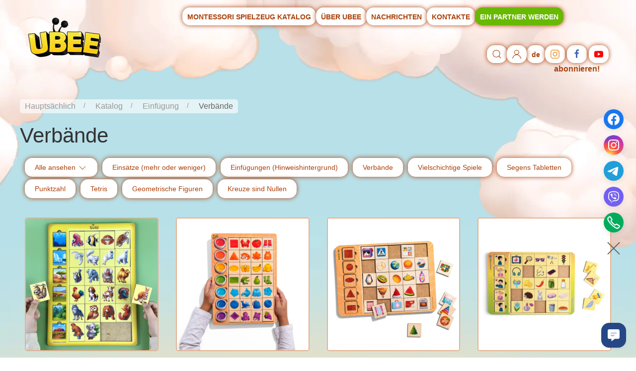

--- FILE ---
content_type: text/html; charset=utf-8
request_url: https://ubbees.com/de/catalog/asociaci%D1%97
body_size: 20960
content:
<!DOCTYPE html>
<html>
    <head>
        <title>Intellektuelle Spiele für Kinder aus ukrainischer Produktion - Kaufen Sie ein Vereinsbrettspiel im Großhandel zum niedrigsten Preis | ubbees.com  </title>
        <meta charset="utf-8">
<meta name="robots" content="index, follow" />
        <meta name="description" content="Assoziationsspiel vom Hersteller UBumblebees ✔ beste Preise ✔ Spielzeuggroßhandel ✔ große Auswahl ✔ flexible Bedingungen für Händler ✈ Lieferung in der ganzen Ukraine - Kaufen Sie Assoziationsspiel für Kinder hergestellt von UBumblebees ☎ +38 (073) 22-80-300">
        <meta name="keywords" content="">
        <base href="https://ubbees.com/de/">

<link rel="alternate" hreflang="uk" href="https://ubbees.com/catalog/asociaciї">
<link rel="alternate" hreflang="ru" href="https://ubbees.com/ru/catalog/asociaciї">
<link rel="alternate" hreflang="en" href="https://ubbees.com/en/catalog/asociaciї">
<link rel="alternate" hreflang="pl" href="https://ubbees.com/pl/catalog/asociaciї">
<link rel="alternate" hreflang="de" href="https://ubbees.com/de/catalog/asociaciї">



     <meta name="viewport" content="width=device-width, initial-scale=1">
        <link rel="stylesheet" href="/css/uikit.min.css" />
        <link rel="stylesheet" href="/css/user.css?v=80881b615caccd4465c060ed56624c60" /> 
        <script src="/js/jquery.min.js"></script>
        <script src="/js/uikit.min.js"></script>
        <script src="/js/uikit-icons.min.js"></script>
<script src="/js/script.js?v=fe189fff1125fe1b29715dcfb46b2288"></script>

        <meta property="og:site_name" content="Ubee">
        <meta property="og:url" content="https://ubbees.com/de/">
        <meta property="og:title" content="Ubee">
        <meta property="og:type" content="website">
        <meta property="og:description" content="Assoziationsspiel vom Hersteller UBumblebees ✔ beste Preise ✔ Spielzeuggroßhandel ✔ große Auswahl ✔ flexible Bedingungen für Händler ✈ Lieferung in der ganzen Ukraine - Kaufen Sie Assoziationsspiel für Kinder hergestellt von UBumblebees ☎ +38 (073) 22-80-300">        
<meta property="og:image" content="https://ubbees.com/de/apple-touch-ipad-retina.png">


<!-- Google Tag Manager -->
<script>(function(w,d,s,l,i){w[l]=w[l]||[];w[l].push({'gtm.start':
new Date().getTime(),event:'gtm.js'});var f=d.getElementsByTagName(s)[0],
j=d.createElement(s),dl=l!='dataLayer'?'&l='+l:'';j.async=true;j.src=
'https://www.googletagmanager.com/gtm.js?id='+i+dl;f.parentNode.insertBefore(j,f);
})(window,document,'script','dataLayer','GTM-W3MG6P6F');</script>
<!-- End Google Tag Manager -->
<!-- Google tag (gtag.js) -->
<script async src="https://www.googletagmanager.com/gtag/js?id=G-Y1N1MXCCC5"></script>
<script>
  window.dataLayer = window.dataLayer || [];
  function gtag(){dataLayer.push(arguments);}
  gtag('js', new Date());

   gtag('config', 'G-Y1N1MXCCC5');
</script>
<!-- Google tag (gtag.js) -->
<script async src="https://www.googletagmanager.com/gtag/js?id=AW-11304846377"></script>
<script>
  window.dataLayer = window.dataLayer || [];
  function gtag(){dataLayer.push(arguments);}
  gtag('js', new Date());

  gtag('config', 'AW-11304846377');
</script>

<!-- Hotjar Tracking Code for Ubee_опт -->
<script>
    (function(h,o,t,j,a,r){
        h.hj=h.hj||function(){(h.hj.q=h.hj.q||[]).push(arguments)};
        h._hjSettings={hjid:5102714,hjsv:6};
        a=o.getElementsByTagName('head')[0];
        r=o.createElement('script');r.async=1;
        r.src=t+h._hjSettings.hjid+j+h._hjSettings.hjsv;
        a.appendChild(r);
    })(window,document,'https://static.hotjar.com/c/hotjar-','.js?sv=');
</script>


<script>
var _l_verD = new Date().getTime(),
script = document.createElement('script');
script.onload = function () {ct_test.init('acee1868fed079fb7afb71f6aad2599b', 'https://ct.streamtele.com/');};
script.src = 'https://ct.streamtele.com/api/v1/testing.js?ver=' + _l_verD;
document.head.appendChild(script);
</script>
<script>
var _l_verD = new Date().getTime(),
script = document.createElement('script');
script.onload = function () {ct.init('acee1868fed079fb7afb71f6aad2599b', 'https://ct.streamtele.com/');};
script.src = 'https://ct.streamtele.com/api/v1/script.js?ver=' + _l_verD;
document.head.appendChild(script);
</script>



    </head>
    <body>
<!-- Google Tag Manager (noscript) -->
<noscript><iframe src="https://www.googletagmanager.com/ns.html?id=GTM-W3MG6P6F"
height="0" width="0" style="display:none;visibility:hidden"></iframe></noscript>
<!-- End Google Tag Manager (noscript) -->

      
<div class="uk-background-cover uk-background-top-center" style="background-image: url(/img/body.webp);">
<div class="uk-background-bottom-center uk-background-norepeat" style="background-image: url(/img/f2.webp);">
<div class="uk-background-bottom-center uk-background-norepeat" style="background-image: url(/img/f3.webp);">
<div class="uk-background-top-center uk-background-norepeat" style="background-image: url(/img/f5.webp);">
<div class="uk-background-bottom-center uk-background-norepeat" style="background-image: url(/img/f4_2.webp);">
<div class="uk-container uk-container-expand uk-position-relative" style="min-height: 1500px;"> 



<div id="stickynav" uk-sticky="start: 200;cls-active:sticky-active;animation: uk-animation-fade">
<nav class="uk-navbar-container uk-navbar-transparent uk-padding-small uk-flex uk-width-expand  uk-flex-between   uk-flex-top" id="topmenu" uk-navbar>
    <div class="uk-margin-large-right uk-visible@m">
<a href="/de"><img src="/img/logo.webp"  alt="" width="150" style="min-width: 150px;"></a>
    </div>    
<style>.mmm_2723d092b63885e0d7c260cc007e8b9d {    display: none;} </style>




 <ul class="uk-navbar-nav uk-hidden@m uk-margin-small-right" >
<li class="uk-button uk-button-secondary"><a href="#mobmenu" aria-label="Menu" uk-toggle style="padding: 10px;min-width: 40px;max-height: 40px;" uk-icon="icon: menu"></a></li>
</ul>
    <div class="uk-width-expand uk-child-width-1-2 uk-child-width-1-1@l " id="dblmenu" uk-grid>

        <div class="uk-width-1-1 uk-width-expand@l  uk-flex uk-flex-center uk-visible@m" ><ul class="uk-navbar-nav" id="navbars"><li class="uk-button uk-button-secondary  mmm_f0935e4cd5920aa6c7c996a5ee53a70f"><a href="/de/catalog" onclick="window.location.href='/de/catalog'; "  >Montessori Spielzeug Katalog</a><div  uk-dropdown="mode: hover;pos:bottom-center" class="uk-navbar-dropdown" style="border-radius: 10px;width: auto;">
                    <ul class="uk-nav uk-navbar-dropdown-nav"><li class="uk-position-relative"><a href="catalog/novinki" onclick="window.location.href='catalog/novinki'">Neu</a></li><li class="uk-position-relative"><a href="catalog/vkladishi" onclick="window.location.href='catalog/vkladishi'">Einfügung<span uk-icon="icon: chevron-right" style="position: absolute;right: 0;"></span></a><div  uk-dropdown="mode: hover;pos:right-top" class="uk-navbar-dropdown" style="border-radius: 10px;width: auto;margin-left: 10px;">
                    <ul class="uk-nav uk-navbar-dropdown-nav"><li class="uk-position-relative"><a href="catalog/vkladishi1" onclick="window.location.href='catalog/vkladishi1'">Alle ansehen  <span uk-icon="icon: chevron-down"></span></a></li><li class="uk-position-relative"><a href="catalog/vkladishi-bilyshe-menshe" onclick="window.location.href='catalog/vkladishi-bilyshe-menshe'">Einsätze (mehr oder weniger)</a></li><li class="uk-position-relative"><a href="catalog/vkladishi-fon-s-pidkazkoyu" onclick="window.location.href='catalog/vkladishi-fon-s-pidkazkoyu'">Einfügungen (Hinweishintergrund)</a></li><li class="uk-position-relative"><a href="catalog/asociaciї" onclick="window.location.href='catalog/asociaciї'">Verbände</a></li><li class="uk-position-relative"><a href="catalog/bagatosharovi-igri" onclick="window.location.href='catalog/bagatosharovi-igri'">Vielschichtige Spiele</a></li><li class="uk-position-relative"><a href="catalog/doschechki-segena" onclick="window.location.href='catalog/doschechki-segena'">Segens Tabletten</a></li><li class="uk-position-relative"><a href="catalog/rahunok" onclick="window.location.href='catalog/rahunok'">Punktzahl</a></li><li class="uk-position-relative"><a href="catalog/tetrisi" onclick="window.location.href='catalog/tetrisi'">Tetris</a></li><li class="uk-position-relative"><a href="catalog/geometrichni-figuri" onclick="window.location.href='catalog/geometrichni-figuri'">Geometrische Figuren</a></li><li class="uk-position-relative"><a href="catalog/hrestiki-nuliki" onclick="window.location.href='catalog/hrestiki-nuliki'">Kreuze sind Nullen</a></li></ul>
                </div></li><li class="uk-position-relative"><a href="catalog/pazli" onclick="window.location.href='catalog/pazli'">Puzzle<span uk-icon="icon: chevron-right" style="position: absolute;right: 0;"></span></a><div  uk-dropdown="mode: hover;pos:right-top" class="uk-navbar-dropdown" style="border-radius: 10px;width: auto;margin-left: 10px;">
                    <ul class="uk-nav uk-navbar-dropdown-nav"><li class="uk-position-relative"><a href="catalog/pazli1" onclick="window.location.href='catalog/pazli1'">Alle ansehen  <span uk-icon="icon: chevron-down"></span></a></li><li class="uk-position-relative"><a href="catalog/konturni-pazli" onclick="window.location.href='catalog/konturni-pazli'">Konturrätsel</a></li><li class="uk-position-relative"><a href="catalog/kartinki-polovinki" onclick="window.location.href='catalog/kartinki-polovinki'">Halbe Bilder</a></li></ul>
                </div></li><li class="uk-position-relative"><a href="catalog/charivni-komodi" onclick="window.location.href='catalog/charivni-komodi'">Magische Kommoden</a></li><li class="uk-position-relative"><a href="catalog/lipuchki" onclick="window.location.href='catalog/lipuchki'">Klettverschluss</a></li><li class="uk-position-relative"><a href="catalog/noviy-rik" onclick="window.location.href='catalog/noviy-rik'">Neujahr</a></li><li class="uk-position-relative"><a href="catalog/hiti" onclick="window.location.href='catalog/hiti'">Andere Treffer<span uk-icon="icon: chevron-right" style="position: absolute;right: 0;"></span></a><div  uk-dropdown="mode: hover;pos:right-top" class="uk-navbar-dropdown" style="border-radius: 10px;width: auto;margin-left: 10px;">
                    <ul class="uk-nav uk-navbar-dropdown-nav"><li class="uk-position-relative"><a href="catalog/trafareti" onclick="window.location.href='catalog/trafareti'">Schablonen</a></li><li class="uk-position-relative"><a href="catalog/shesterni" onclick="window.location.href='catalog/shesterni'">Getriebe</a></li><li class="uk-position-relative"><a href="catalog/shnurivki" onclick="window.location.href='catalog/shnurivki'">Schnürsenkel</a></li><li class="uk-position-relative"><a href="catalog/kalendari" onclick="window.location.href='catalog/kalendari'">Kalender</a></li><li class="uk-position-relative"><a href="catalog/obertovi-kubiki" onclick="window.location.href='catalog/obertovi-kubiki'">Rotierende Würfel</a></li><li class="uk-position-relative"><a href="catalog/plansheti" onclick="window.location.href='catalog/plansheti'">Tablets</a></li><li class="uk-position-relative"><a href="catalog/loto" onclick="window.location.href='catalog/loto'">Lotto</a></li><li class="uk-position-relative"><a href="catalog/igri-z-kartkami" onclick="window.location.href='catalog/igri-z-kartkami'">Kartenspiele</a></li><li class="uk-position-relative"><a href="catalog/kubiki-piramidki" onclick="window.location.href='catalog/kubiki-piramidki'">Pyramidenwürfel</a></li><li class="uk-position-relative"><a href="catalog/suveniri" onclick="window.location.href='catalog/suveniri'">Andenken</a></li></ul>
                </div></li></ul>
                </div></li><li class="uk-button uk-button-secondary  mmm_a97da629b098b75c294dffdc3e463904"><a href="/de/pro-kompaniyu"  >Über Ubee</a></li><li class="uk-button uk-button-secondary  mmm_a3c65c2974270fd093ee8a9bf8ae7d0b"><a href="/de/news"  >Nachrichten</a></li><li class="uk-button uk-button-secondary  mmm_2723d092b63885e0d7c260cc007e8b9d"><a href="https://ubee.com.ua/"   target="_blank">Einkaufen</a></li><li class="uk-button uk-button-secondary  mmm_5f93f983524def3dca464469d2cf9f3e"><a href="/de/kontakti"  >Kontakte</a></li><li class="uk-button uk-button-secondary  mmm_6974ce5ac660610b44d9b9fed0ff9548"><a href="/de/register"  >Ein Partner werden</a></li></ul></div>

   


<div class="uk-width-1-1 uk-width-auto@l uk-flex uk-flex-right "  id="navbarico">
        <ul class="uk-navbar-nav ">

<li class="uk-button uk-button-secondary"><span uk-icon="icon: search"></span>
<div uk-drop="mode: click;pos: bottom-right">
    <form action="search">
    <fieldset class="uk-fieldset">

        <div class="uk-margin">
            <input class="uk-input" type="text" name="keywords" id="keywords" placeholder="Geben Sie den Produktnamen oder Code ein" autofocus>
<div id="smartsearch" style="display:none"></div>
        </div>

    </fieldset>
</form>

</div><br>

</li>


<li class="uk-text-nowrap">
<div class="uk-button uk-button-secondary uk-position-relative " data-lang="de">
<a href="login" aria-label="login"><span uk-icon="user"></span></a>
</div>
</li>
<li id="l_lang">
    

       
<div class="uk-button uk-button-secondary uk-text-nowrap uk-text-bold">
 de    
</div>


<div uk-drop="mode: click;pos: bottom-left" style="width:50px;">
        <div class="uk-button uk-button-secondary uk-text-nowrap">
 <a href="/catalog/asociaciї">UA</a>    
</div>     <div class="uk-button uk-button-secondary uk-text-nowrap">
 <a href="/ru/catalog/asociaciї">RU</a>    
</div>     <div class="uk-button uk-button-secondary uk-text-nowrap">
 <a href="/en/catalog/asociaciї">EN</a>    
</div>     <div class="uk-button uk-button-secondary uk-text-nowrap">
 <a href="/pl/catalog/asociaciї">PL</a>    
</div>     <div class="uk-button uk-button-secondary uk-text-nowrap">
 <a href="/de/catalog/asociaciї">DE</a>    
</div> 
</div>

</li>
<li class="uk-visible@l">
<div class="uk-text-nowrap uk-text-center" style="color:#ab410b;font-weight: bold;">
<a href="https://www.instagram.com/ukr_bbees/" class="uk-button uk-button-secondary instagram" uk-icon="instagram" target="_blank" style="color:#f09433" aria-label="instagram"></a>
<a href="https://www.facebook.com/Ubumblebees" class="uk-button uk-button-secondary facebook" uk-icon="facebook" target="_blank" style="color:#4267B2" aria-label="facebook"></a>
<a href="https://www.youtube.com/channel/UCWpAiWhzI9OKdQmtdCsKrcw" class="uk-button uk-button-secondary youtube" uk-icon="youtube" target="_blank" style="color:red" aria-label="youtube"></a><span class="pdp"><br>abonnieren!</span> 
</div>


</li>
</ul>

    </div> </div>

    



<div id="mobmenu" uk-offcanvas="mode: push">
        <div class="uk-offcanvas-bar">

            <button class="uk-offcanvas-close" type="button" uk-close></button>
<div class="uk-text-center">






<a href="/"><img src="/img/logo.webp" width="150" alt="Ubee"></a>

<a href="register" class="uk-button uk-button-secondary uk-border-rounded" style="color: #fff;
    margin-top: -35px;
    box-shadow: unset;
    width: 100%;
    display: block;
    margin-bottom: 16px;
    text-transform: uppercase;
    font-weight: bold;
    font-size: 16px;    background-color: #68b900 !important;">Buy wholesale</a>
</div>


<div class="uk-flex uk-flex-between">
<div><a href="https://m.me/Ubumblebees"><img src="/img/facebook.svg" style="max-width:40px"></a></div>
<div><a href="https://instagr.am/ukr_bbees"><img src="/img/instagram2.svg" style="max-width:40px"></a></div>
<div><a href="https://t.me/Ubee_Toys"><img src="/img/telegram.svg" style="max-width:40px"></a></div>
<div><a href="viber://chat?service=30638"><img src="/img/viber2.svg" style="max-width:40px"></a></div>
<div><a href="tel:+380732280300"><img src="/img/phone.svg" style="max-width:40px"></a></div>

</div>



<ul class="uk-nav uk-nav-default uk-margin-top">
<li class=" mmm_f0935e4cd5920aa6c7c996a5ee53a70f"><a href="/de/catalog"  >Montessori Spielzeug Katalog</a>
                    <ul class="uk-nav-sub" id="mob0" style="bottom-center"><li class="uk-position-relative" ><a href="catalog/novinki">Neu</a></li><li class="uk-position-relative" ><a href="catalog/vkladishi">Einfügung</a> <span uk-icon="chevron-right" class="uk-position-right" onclick="$('#mob1').toggle()"></span>
                    <ul class="uk-nav-sub" id="mob1" style="display:none;"><li class="uk-position-relative" ><a href="catalog/vkladishi1">Alle ansehen  <span uk-icon="icon: chevron-down"></span></a></li><li class="uk-position-relative" ><a href="catalog/vkladishi-bilyshe-menshe">Einsätze (mehr oder weniger)</a></li><li class="uk-position-relative" ><a href="catalog/vkladishi-fon-s-pidkazkoyu">Einfügungen (Hinweishintergrund)</a></li><li class="uk-position-relative" ><a href="catalog/asociaciї">Verbände</a></li><li class="uk-position-relative" ><a href="catalog/bagatosharovi-igri">Vielschichtige Spiele</a></li><li class="uk-position-relative" ><a href="catalog/doschechki-segena">Segens Tabletten</a></li><li class="uk-position-relative" ><a href="catalog/rahunok">Punktzahl</a></li><li class="uk-position-relative" ><a href="catalog/tetrisi">Tetris</a></li><li class="uk-position-relative" ><a href="catalog/geometrichni-figuri">Geometrische Figuren</a></li><li class="uk-position-relative" ><a href="catalog/hrestiki-nuliki">Kreuze sind Nullen</a></li></ul>
                </li><li class="uk-position-relative" ><a href="catalog/pazli">Puzzle</a> <span uk-icon="chevron-right" class="uk-position-right" onclick="$('#mob4').toggle()"></span>
                    <ul class="uk-nav-sub" id="mob4" style="display:none;"><li class="uk-position-relative" ><a href="catalog/pazli1">Alle ansehen  <span uk-icon="icon: chevron-down"></span></a></li><li class="uk-position-relative" ><a href="catalog/konturni-pazli">Konturrätsel</a></li><li class="uk-position-relative" ><a href="catalog/kartinki-polovinki">Halbe Bilder</a></li></ul>
                </li><li class="uk-position-relative" ><a href="catalog/charivni-komodi">Magische Kommoden</a></li><li class="uk-position-relative" ><a href="catalog/lipuchki">Klettverschluss</a></li><li class="uk-position-relative" ><a href="catalog/noviy-rik">Neujahr</a></li><li class="uk-position-relative" ><a href="catalog/hiti">Andere Treffer</a> <span uk-icon="chevron-right" class="uk-position-right" onclick="$('#mob20').toggle()"></span>
                    <ul class="uk-nav-sub" id="mob20" style="display:none;"><li class="uk-position-relative" ><a href="catalog/trafareti">Schablonen</a></li><li class="uk-position-relative" ><a href="catalog/shesterni">Getriebe</a></li><li class="uk-position-relative" ><a href="catalog/shnurivki">Schnürsenkel</a></li><li class="uk-position-relative" ><a href="catalog/kalendari">Kalender</a></li><li class="uk-position-relative" ><a href="catalog/obertovi-kubiki">Rotierende Würfel</a></li><li class="uk-position-relative" ><a href="catalog/plansheti">Tablets</a></li><li class="uk-position-relative" ><a href="catalog/loto">Lotto</a></li><li class="uk-position-relative" ><a href="catalog/igri-z-kartkami">Kartenspiele</a></li><li class="uk-position-relative" ><a href="catalog/kubiki-piramidki">Pyramidenwürfel</a></li><li class="uk-position-relative" ><a href="catalog/suveniri">Andenken</a></li></ul>
                </li></ul>
                <li class=" mmm_a97da629b098b75c294dffdc3e463904"><a href="/de/pro-kompaniyu"  >Über Ubee</a><li class=" mmm_a3c65c2974270fd093ee8a9bf8ae7d0b"><a href="/de/news"  >Nachrichten</a><li class=" mmm_2723d092b63885e0d7c260cc007e8b9d"><a href="https://ubee.com.ua/"   target="_blank">Einkaufen</a><li class=" mmm_5f93f983524def3dca464469d2cf9f3e"><a href="/de/kontakti"  >Kontakte</a><li class=" mmm_6974ce5ac660610b44d9b9fed0ff9548"><a href="/de/register"  >Ein Partner werden</a>
</ul>
        </div>
    </div>



    

    

</nav>
 </div>



<ul class="uk-breadcrumb">
<li itemscope="" itemprop="itemListElement" itemtype="https://schema.org/ListItem"><a href="" itemprop="item"><span itemprop="name">Hauptsächlich<meta itemprop="position" content="1"></span></a></li> <span itemscope="" itemprop="itemListElement" itemtype="https://schema.org/ListItem"><a href="/de/catalog" itemprop="item"><span itemprop="name">Katalog<meta itemprop="position" content="2"></span></a></span> <span itemscope="" itemprop="itemListElement" itemtype="https://schema.org/ListItem"><a href="/de/catalog/vkladishi" itemprop="item"><span itemprop="name">Einfügung<meta itemprop="position" content="3"></span></a></span> <li itemscope="" itemprop="itemListElement" itemtype="https://schema.org/ListItem"><span itemprop="name"> Verbände</span></li>
</ul>
<h1 style="    margin-top: 0px;">Verbände</h1>
<a href="/catalog/vkladishi1" class="uk-button uk-button-secondary uk-margin-small-left  acats  " style="">Alle ansehen  <span uk-icon="icon: chevron-down"></span></a><a href="/catalog/vkladishi-bilyshe-menshe" class="uk-button uk-button-secondary uk-margin-small-left  acats  " style="">Einsätze (mehr oder weniger)</a><a href="/catalog/vkladishi-fon-s-pidkazkoyu" class="uk-button uk-button-secondary uk-margin-small-left  acats  " style="">Einfügungen (Hinweishintergrund)</a><a href="/catalog/asociaciї" class="uk-button uk-button-secondary uk-margin-small-left  acats acatsselect " style="">Verbände</a><a href="/catalog/bagatosharovi-igri" class="uk-button uk-button-secondary uk-margin-small-left  acats  " style="">Vielschichtige Spiele</a><a href="/catalog/doschechki-segena" class="uk-button uk-button-secondary uk-margin-small-left  acats  " style="">Segens Tabletten</a><a href="/catalog/rahunok" class="uk-button uk-button-secondary uk-margin-small-left  acats  " style="">Punktzahl</a><a href="/catalog/tetrisi" class="uk-button uk-button-secondary uk-margin-small-left  acats  " style="">Tetris</a><a href="/catalog/geometrichni-figuri" class="uk-button uk-button-secondary uk-margin-small-left  acats  " style="">Geometrische Figuren</a><a href="/catalog/hrestiki-nuliki" class="uk-button uk-button-secondary uk-margin-small-left  acats  " style="">Kreuze sind Nullen</a><br><br>







<div class="uk-child-width-1-4@s uk-text-center uk-grid-match uk-grid-small" uk-grid>

 <div>
        <div class="uk-card uk-card-default uk-card-body pid"><a href="/de/product/4823720034980" title="Spiel „Assoziationen – Tiere”" ><img itemprop="image" src="../ufile/image/9079d9411d72b4464bd75737890c14e8.webp" class="pidimages"  alt="Spiel „Assoziationen – Tiere”"></a><br><br><a href="/de/product/4823720034980" class="uk-link-reset uk-margin-top" itemprop="url" title="Spiel „Assoziationen – Tiere”" ><span itemprop="name"><h2 class="uk-h4">Spiel „Assoziationen – Tiere”</h2></span></a><span class="artcode uk-text-muted">Herstellerkürzel PSD300</span><br> </div>
    </div>


 <div>
        <div class="uk-card uk-card-default uk-card-body pid"><a href="/de/product/4823720031651" title="Formen-Puzzle &quot;Farbassoziationen 3&quot;" ><img itemprop="image" src="../ufile/image/3c21d977ebcb222734a5549dec939021.webp" class="pidimages"  alt="Formen-Puzzle &quot;Farbassoziationen 3&quot;"></a><br><br><a href="/de/product/4823720031651" class="uk-link-reset uk-margin-top" itemprop="url" title="Formen-Puzzle &quot;Farbassoziationen 3&quot;" ><span itemprop="name"><h2 class="uk-h4">Formen-Puzzle "Farbassoziationen 3"</h2></span></a><span class="artcode uk-text-muted">Herstellerkürzel PSD268</span><br><a href="https://ubbees.com/de/product/4823720031651" class="uk-button uk-button-secondary uk-border-rounded " target="_blank"><span>Besorgen</span></a> </div>
    </div>


 <div>
        <div class="uk-card uk-card-default uk-card-body pid"><a href="/de/product/4823720031477" title="Sorter: Assoziationen – geometrische Formen" ><img itemprop="image" src="../ufile/image/716d8d1a4544eb7439e962b51f647707.webp" class="pidimages"  alt="Sorter: Assoziationen – geometrische Formen"></a><br><br><a href="/de/product/4823720031477" class="uk-link-reset uk-margin-top" itemprop="url" title="Sorter: Assoziationen – geometrische Formen" ><span itemprop="name"><h2 class="uk-h4">Sorter: Assoziationen – geometrische Formen</h2></span></a><span class="artcode uk-text-muted">Herstellerkürzel PSD097</span><br><a href="https://ubbees.com/de/4823720031477/" class="uk-button uk-button-secondary uk-border-rounded " target="_blank"><span>Besorgen</span></a> </div>
    </div>


 <div>
        <div class="uk-card uk-card-default uk-card-body pid"><a href="/de/product/4823720031293" title="Lernsortierer (aus Holz) Assoziationen „Sinnesorgane”" ><img itemprop="image" src="../ufile/image/2bcb356f42e75d61013516e8aa421a53.webp" class="pidimages"  alt="Lernsortierer (aus Holz) Assoziationen „Sinnesorgane”"></a><br><br><a href="/de/product/4823720031293" class="uk-link-reset uk-margin-top" itemprop="url" title="Lernsortierer (aus Holz) Assoziationen „Sinnesorgane”" ><span itemprop="name"><h2 class="uk-h4">Lernsortierer (aus Holz) Assoziationen „Sinnesorgane”</h2></span></a><span class="artcode uk-text-muted">Herstellerkürzel PSD208</span><br><a href="https://ubbees.com/de/product/4823720031293" class="uk-button uk-button-secondary uk-border-rounded " target="_blank"><span>Besorgen</span></a> </div>
    </div>


 <div>
        <div class="uk-card uk-card-default uk-card-body pid"><a href="/de/product/4823720030432" title="Formen-Puzzle Assoziationen - Elemente" ><img itemprop="image" src="../ufile/image/356cba920219e5215bf0167da3f6bbc2.webp" class="pidimages"  alt="Formen-Puzzle Assoziationen - Elemente"></a><br><br><a href="/de/product/4823720030432" class="uk-link-reset uk-margin-top" itemprop="url" title="Formen-Puzzle Assoziationen - Elemente" ><span itemprop="name"><h2 class="uk-h4">Formen-Puzzle Assoziationen - Elemente</h2></span></a><span class="artcode uk-text-muted">Herstellerkürzel PSF099</span><br><a href="https://ubbees.com/de/product/4823720030432" class="uk-button uk-button-secondary uk-border-rounded " target="_blank"><span>Besorgen</span></a> </div>
    </div>


 <div>
        <div class="uk-card uk-card-default uk-card-body pid"><a href="/de/product/4823720034492" title="Formen-Puzzle Assoziationen - 5 (mit Nüssen)" ><img itemprop="image" src="../ufile/image/0a7387cf20a31887e654f40f59cd7965.webp" class="pidimages"  alt="Formen-Puzzle Assoziationen - 5 (mit Nüssen)"></a><br><br><a href="/de/product/4823720034492" class="uk-link-reset uk-margin-top" itemprop="url" title="Formen-Puzzle Assoziationen - 5 (mit Nüssen)" ><span itemprop="name"><h2 class="uk-h4">Formen-Puzzle Assoziationen - 5 (mit Nüssen)</h2></span></a><span class="artcode uk-text-muted">Herstellerkürzel PSD134</span><br><a href="https://ubbees.com/de/4823720034492/" class="uk-button uk-button-secondary uk-border-rounded " target="_blank"><span>Besorgen</span></a> </div>
    </div>


 <div>
        <div class="uk-card uk-card-default uk-card-body pid"><a href="/de/product/4823720034539" title="Formen-Puzzle Assoziationen: Farben -2" ><img itemprop="image" src="../ufile/image/697917079f097724dc5993cf3d81e938.webp" class="pidimages"  alt="Formen-Puzzle Assoziationen: Farben -2"></a><br><br><a href="/de/product/4823720034539" class="uk-link-reset uk-margin-top" itemprop="url" title="Formen-Puzzle Assoziationen: Farben -2" ><span itemprop="name"><h2 class="uk-h4">Formen-Puzzle Assoziationen: Farben -2</h2></span></a><span class="artcode uk-text-muted">Herstellerkürzel PSD095</span><br><a href="https://ubbees.com/de/4823720034539/" class="uk-button uk-button-secondary uk-border-rounded " target="_blank"><span>Besorgen</span></a> </div>
    </div>


 <div>
        <div class="uk-card uk-card-default uk-card-body pid"><a href="/de/product/4823720034898" title="Formen-Puzzle Assoziationen - 3" ><img itemprop="image" src="../ufile/image/b7ea64c18a9000e6ace0974d8bd863ad.webp" class="pidimages"  alt="Formen-Puzzle Assoziationen - 3"></a><br><br><a href="/de/product/4823720034898" class="uk-link-reset uk-margin-top" itemprop="url" title="Formen-Puzzle Assoziationen - 3" ><span itemprop="name"><h2 class="uk-h4">Formen-Puzzle Assoziationen - 3</h2></span></a><span class="artcode uk-text-muted">Herstellerkürzel PSD100</span><br><a href="https://ubbees.com/de/4823720034898/" class="uk-button uk-button-secondary uk-border-rounded " target="_blank"><span>Besorgen</span></a> </div>
    </div>


 <div>
        <div class="uk-card uk-card-default uk-card-body pid"><a href="/de/product/4823720034874" title="Formen-Puzzle Assoziationen - 1" ><img itemprop="image" src="../ufile/image/405b2dd03657e4c128a09d25a087dc83.webp" class="pidimages"  alt="Formen-Puzzle Assoziationen - 1"></a><br><br><a href="/de/product/4823720034874" class="uk-link-reset uk-margin-top" itemprop="url" title="Formen-Puzzle Assoziationen - 1" ><span itemprop="name"><h2 class="uk-h4">Formen-Puzzle Assoziationen - 1</h2></span></a><span class="artcode uk-text-muted">Herstellerkürzel PSD098</span><br><a href="https://ubbees.com/de/4823720034874/" class="uk-button uk-button-secondary uk-border-rounded " target="_blank"><span>Besorgen</span></a> </div>
    </div>


 <div>
        <div class="uk-card uk-card-default uk-card-body pid"><a href="/de/product/4823720034942" title="Formen-Puzzle &quot;Berufe - Assoziationen&quot;" ><img itemprop="image" src="../ufile/image/07d72947d10d8562a1d774d137f4f75d.webp" class="pidimages"  alt="Formen-Puzzle &quot;Berufe - Assoziationen&quot;"></a><br><br><a href="/de/product/4823720034942" class="uk-link-reset uk-margin-top" itemprop="url" title="Formen-Puzzle &quot;Berufe - Assoziationen&quot;" ><span itemprop="name"><h2 class="uk-h4">Formen-Puzzle "Berufe - Assoziationen"</h2></span></a><span class="artcode uk-text-muted">Herstellerkürzel PSD073</span><br><a href="https://ubee.com.ua/de/4823720034942/" class="uk-button uk-button-secondary uk-border-rounded " target="_blank"><span>Besorgen</span></a> </div>
    </div>


 <div>
        <div class="uk-card uk-card-default uk-card-body pid"><a href="/de/product/4823720034928" title="Formen-Puzzle &quot;Jahreszeit - Assoziationen&quot;" ><img itemprop="image" src="../ufile/image/fce4a19bc94ffba24d05f645b6f3b606.webp" class="pidimages"  alt="Formen-Puzzle &quot;Jahreszeit - Assoziationen&quot;"></a><br><br><a href="/de/product/4823720034928" class="uk-link-reset uk-margin-top" itemprop="url" title="Formen-Puzzle &quot;Jahreszeit - Assoziationen&quot;" ><span itemprop="name"><h2 class="uk-h4">Formen-Puzzle "Jahreszeit - Assoziationen"</h2></span></a><span class="artcode uk-text-muted">Herstellerkürzel PSD122</span><br><a href="https://ubbees.com/de/4823720034928/" class="uk-button uk-button-secondary uk-border-rounded " target="_blank"><span>Besorgen</span></a> </div>
    </div>


 <div>
        <div class="uk-card uk-card-default uk-card-body pid"><a href="/de/product/4823720034935" title="Formen-Puzzle &quot;Verkehrsmittel - Assoziationen&quot;" ><img itemprop="image" src="../ufile/image/e4387bbf15972d6382605705b0ad50ee.webp" class="pidimages"  alt="Formen-Puzzle &quot;Verkehrsmittel - Assoziationen&quot;"></a><br><br><a href="/de/product/4823720034935" class="uk-link-reset uk-margin-top" itemprop="url" title="Formen-Puzzle &quot;Verkehrsmittel - Assoziationen&quot;" ><span itemprop="name"><h2 class="uk-h4">Formen-Puzzle "Verkehrsmittel - Assoziationen"</h2></span></a><span class="artcode uk-text-muted">Herstellerkürzel PSD096</span><br><a href="https://ubbees.com/de/4823720034935/" class="uk-button uk-button-secondary uk-border-rounded " target="_blank"><span>Besorgen</span></a> </div>
    </div>


 <div>
        <div class="uk-card uk-card-default uk-card-body pid"><a href="/de/product/4823720032900" title="Formen-Puzzle &quot;Bilder-Assoziationen&quot;" ><img itemprop="image" src="../ufile/image/040f17bcca81087f192860517dcbc4d8.webp" class="pidimages"  alt="Formen-Puzzle &quot;Bilder-Assoziationen&quot;"></a><br><br><a href="/de/product/4823720032900" class="uk-link-reset uk-margin-top" itemprop="url" title="Formen-Puzzle &quot;Bilder-Assoziationen&quot;" ><span itemprop="name"><h2 class="uk-h4">Formen-Puzzle "Bilder-Assoziationen"</h2></span></a><span class="artcode uk-text-muted">Herstellerkürzel PSD057</span><br><a href="https://ubee.com.ua/de/4823720032900/" class="uk-button uk-button-secondary uk-border-rounded " target="_blank"><span>Besorgen</span></a> </div>
    </div>


 <div>
        <div class="uk-card uk-card-default uk-card-body pid"><a href="/de/product/4823720032740" title="Formen-Puzzle &quot;Farbassoziationen&quot;" ><img itemprop="image" src="../ufile/image/ac7611f8ac338f34b008e7bd92064dbc.webp" class="pidimages"  alt="Formen-Puzzle &quot;Farbassoziationen&quot;"></a><br><br><a href="/de/product/4823720032740" class="uk-link-reset uk-margin-top" itemprop="url" title="Formen-Puzzle &quot;Farbassoziationen&quot;" ><span itemprop="name"><h2 class="uk-h4">Formen-Puzzle "Farbassoziationen"</h2></span></a><span class="artcode uk-text-muted">Herstellerkürzel PSD056</span><br><a href="https://ubee.com.ua/de/4823720032740/" class="uk-button uk-button-secondary uk-border-rounded " target="_blank"><span>Besorgen</span></a> </div>
    </div>
   
    </div>





<footer class="uk-margin">
<div class="uk-position-bottom-center uk-container uk-container-small" >
<div class="uk-child-width-auto@s uk-text-left uk-grid-small uk-flex-center  " uk-grid>
    <div>
        <div class="uk-card  uk-card-body uk-text-nowrap" style="color:#007638;"><p class="uk-text-bold" style="color:#007638;">Verkaufsabteilung</p>
<div><a href="tel:+38 (073) 22 80 300">+38 (073) 22 80 300</a><br><a href="tel:+38 (050) 22 80 300">+38 (050) 22 80 300</a></div>

<br>

<a href="mailto:order@ubbees.com">order@ubbees.com</a></div>
    </div>
<div>
        <div class="uk-card  uk-card-body"><p class="uk-text-bold">An Käufer</p><a href="dostavka-i-oplata" >Lieferung und Zahlung</a><br><a href="povernennya-oplachenogo-tovaru" >Rückgabe des bezahlten Produkts</a><br><a href="publichnyy-dogovor" ></a><br><a href="politika-konfidenciynosti" >Datenschutz-Bestimmungen</a><br><a href="sitemap" >Seitenübersicht</a><br><a href="https://ubbees.com/pdf/Ubumblebees_Catalog_2023.pdf"  target="_blank"><b>KATALOG</b></a><br>

</div>
    </div>
<div>
        <div class="uk-card  uk-card-body"><p class="uk-text-bold">Partnerschaft</p><a href="optovikam"  target="_blank">Großhandel für Geschäftskunden</a><br><a href="login"  target="_blank">Persönliches Büro</a><br><a href="postachalynikam"  target="_blank">Lieferanten</a><br><a href="export-site"  target="_blank"></a><br><br><br>


</div>
    </div></div>
<div class="uk-text-center uk-padding-small uk-light">
2024 © Ubee - Lernspielzeugfabrik. <a href="https://omegasoft.com.ua" target="_blank">© CMS.Omega</a>
</div>

<div class="uk-text-center uk-light uk-text-small" style="color: #fff;line-height: 12px;padding: 7px;">
Diese Website speichert Cookies auf Ihrem Computer. Diese Cookies werden verwendet, um Informationen darüber zu sammeln, wie Sie mit unserer Website interagieren, die wir verwenden, um Ihre Erfahrung zu verbessern und anzupassen, sowie für Analyse- und Marketingzwecke. Um mehr über die von uns verwendeten Cookies zu erfahren und wie Sie Ihre Cookie-Einstellungen ändern können, lesen Sie unsere <a href="politika-konfidenciynosti" target="_blank">Datenschutzrichtlinie</a>. Indem Sie diese Website weiterhin nutzen, ohne Ihre Einstellungen zu ändern, stimmen Sie unserer Verwendung von Cookies zu.
</div>

</div>

</footer>



</div>
</div>

</div>    
</div>
</div>
</div>

</div>
<!-- KeyCRM online chat widget begin -->
<script type="text/javascript">
(function(w,d,t,u,c){
  var s=d.createElement(t),j=d.getElementsByTagName(t)[0];s.src=u;s["async"]=true;s.defer=true;s.onload=function(){KeyCRM.render(c);};j.parentNode.insertBefore(s,j)
})(window, document, "script","https://chat.key.live/bundles/widget.min.js",{token:"9abd2075-6a8c-48c0-bec3-c9d05209c13f"});
</script>
<!-- KeyCRM online chat widget end -->
    </body>
</html>	  <style type="text/css">
        #keycrm-social-buttons {
          position: fixed !important;
          z-index: 9999999 !important;
          bottom: 200px;
          opacity: 0;
          display: flex;
          align-items: center;
          flex-direction: column-reverse;
          animation: delayed 2s;
          animation-fill-mode: forwards;
        }

        #keycrm-social-buttons.right {
          right: 25px;
        }

        #keycrm-social-buttons.left {
          left: 10px;
        }

        @keyframes delayed {
          60% { opacity: 0; }
          100% { opacity: 1; }
        }

        #keycrm-social-buttons:hover .keycrm-messenger-buttons {
          pointer-events: auto;
        }

        #keycrm-social-buttons:hover .keycrm-messenger-buttons .keycrm-messenger-button {
          opacity: 1;
          transform: scale(1);
        }

        .keycrm-bubble {
          width: 50px;
          height: 50px;
          color: #fff;
          font-size: 30px;
          line-height: 50px;
          text-align: center;
          border-radius: 50%;
          background: #1e47a6 url('[data-uri]') no-repeat 50% 50%;
          background-size: 60% 60%;
        }

        .keycrm-messenger-buttons {
          position: absolute;
          bottom: 50px;
          display: flex;
          flex-direction: column;
          pointer-events: none;
        }

        #keycrm-social-buttons.right .keycrm-messenger-buttons {
          right: 0;
        }

        #keycrm-social-buttons.left .keycrm-messenger-buttons {
          left: 0;
        }

        .keycrm-messenger-button {
          position: relative;
          display: block;
          width: 40px;
          height: 40px;
          margin: 0 0 12px;
          border-radius: 50%;
          opacity: 0;
          background-position: center center;
          background-size: 26px;
          background-repeat: no-repeat;
          box-shadow: 0 3px 12px 0 rgba(0, 0, 0, 0.1);
          cursor: pointer;
          transform: scale(0);
          transition: all 150ms cubic-bezier(0, 0, 0.2, 1);
        }

        .keycrm-messenger-button:hover::after {
          content: '';
          display: block;
          position: absolute;
          top: 0;
          left: 0;
          width: 100%;
          height: 100%;
          border-radius: 50%;
          background: rgba(0,0,0,0.1);
        }

        .keycrm-messenger-button .keycrm-messenger-button-title {
          display: none;
          top: 10px;
          position: absolute;
          color: #eee;
          font-size: 12px;
          font-family: Verdana, Arial, sans-serif;
          white-space: nowrap;
          line-height: 20px;
          padding: 0 8px;
          background: #444;
          border-radius: 3px;
        }

        #keycrm-social-buttons.right .keycrm-messenger-button-title {
          right: 120%;
        }

        #keycrm-social-buttons.left .keycrm-messenger-button-title {
          left: 120%;
        }

        .keycrm-messenger-button:hover .keycrm-messenger-button-title {
          display: block;
        }

        .keycrm-messenger-button.facebook {
          background-color: #1877f2 ;
          background-image: url('[data-uri]');
        }

        .keycrm-messenger-button.instagram {
          background-size: 100%;
          background-image: url([data-uri]) !important;
        }

        .keycrm-messenger-button.viber {
          background-color: #7360f2 !important;
          background-image: url('[data-uri]') !important;
        }

        .keycrm-messenger-button.telegram {
          background-color: #229ed9;
          background-image: url('[data-uri]') !important;
        }


        .keycrm-messenger-button.phone {
          background-color: #00AB5B;
          background-image: url("data:image/svg+xml,%3Csvg fill='%23ffffff' width='64px' height='64px' viewBox='0 0 32 32' version='1.1' xmlns='http://www.w3.org/2000/svg' stroke='%23ffffff'%3E%3Cg id='SVGRepo_bgCarrier' stroke-width='0'%3E%3C/g%3E%3Cg id='SVGRepo_tracerCarrier' stroke-linecap='round' stroke-linejoin='round'%3E%3C/g%3E%3Cg id='SVGRepo_iconCarrier'%3E%3Cpath d='M8.194 1.156c1.169 1.612 2.563 3.694 4.175 6.237 0.406 0.688 0.344 1.512-0.181 2.481-0.2 0.406-0.706 1.331-1.512 2.787 0.887 1.25 2.238 2.787 4.056 4.6s3.331 3.169 4.538 4.056c1.45-0.85 2.381-1.369 2.788-1.575 0.525-0.281 1.031-0.425 1.512-0.425 0.363 0 0.688 0.081 0.969 0.244 1.856 1.131 3.956 2.525 6.294 4.175 0.444 0.325 0.694 0.769 0.756 1.331 0.063 0.569-0.113 1.169-0.512 1.819-0.2 0.281-0.525 0.694-0.969 1.244-0.444 0.544-1.113 1.231-2 2.056s-1.613 1.244-2.181 1.244h-0.063c-4.269-0.169-9.531-3.369-15.762-9.6-6.237-6.238-9.438-11.494-9.6-15.769 0-0.563 0.412-1.3 1.244-2.212 0.825-0.906 1.506-1.563 2.025-1.969 0.525-0.4 0.969-0.725 1.331-0.969 0.444-0.325 0.95-0.481 1.513-0.481 0.694 0 1.212 0.244 1.581 0.725zM6.194 2.425c-0.85 0.606-1.644 1.287-2.394 2.031-0.744 0.75-1.181 1.3-1.3 1.662 0.163 3.756 3.156 8.537 8.988 14.35s10.625 8.819 14.375 9.019c0.325-0.119 0.856-0.563 1.606-1.331s1.425-1.575 2.025-2.419c0.119-0.163 0.163-0.3 0.119-0.425-2.419-1.694-4.438-3.044-6.056-4.056-0.163 0-0.363 0.063-0.606 0.181-0.363 0.2-1.269 0.706-2.725 1.512l-1.031 0.606-1.031-0.669c-1.331-0.925-2.944-2.363-4.844-4.3-1.894-1.894-3.306-3.512-4.238-4.844l-0.725-0.969 0.606-1.088c0.806-1.45 1.313-2.363 1.512-2.725 0.119-0.244 0.181-0.444 0.181-0.606-1.438-2.294-2.769-4.313-3.981-6.050h-0.063c-0.156 0-0.3 0.044-0.419 0.119z'%3E%3C/path%3E%3C/g%3E%3C/svg%3E") !important;
        }





        #keycrm-social-buttons .keycrm-messenger-buttons .keycrm-messenger-button {
          opacity: 1 !important;
          transform: scale(1) !important;
        }



.keycrm-messenger-buttons-hide {
            opacity: 0 !important;
          transform: scale(0) !important;
        }



      </style>

  
      <div id="keycrm-social-buttons" class="right">
        <div class="keycrm-bubble" style="cursor: pointer; display:none" onclick="$('.keycrm-messenger-buttons').removeClass('keycrm-messenger-buttons-hide');$('.keycrm-bubble1').show();$(this).hide();;$.post( '', { show_help: '2'} );">
          
        </div>
       <div class="keycrm-bubble1" style="cursor: pointer;" onclick="$(this).hide();$('.keycrm-messenger-buttons').addClass('keycrm-messenger-buttons-hide');$('.keycrm-bubble').show();$.post( '', { show_help: '1'} );">
          <span uk-icon="icon: close; ratio: 2"></span>
        </div>


        <div class="keycrm-messenger-buttons " style="z-index: 99999; position: relative;bottom: 0px;">

          <a class="keycrm-messenger-button facebook" href="https://m.me/Ubumblebees" aria-label="facebook" target="_blank">
            <span class="keycrm-messenger-button-title">Stellen Sie Ihre Fragen auf Facebook</span>
          </a>
          <a class="keycrm-messenger-button instagram" href="https://instagr.am/ukr_bbees" aria-label="Instagram" target="_blank">
            <span class="keycrm-messenger-button-title">Stellen Sie Ihre Fragen auf Instagram</span>
          </a>

          <a class="keycrm-messenger-button telegram" href="https://t.me/Ubee_Toys" aria-label="Telegram" target="_blank">
            <span class="keycrm-messenger-button-title">Stellen Sie Ihre Fragen über Telegram</span>
          </a>
          <a class="keycrm-messenger-button viber" href="viber://chat?service=30638" aria-label="Viber" target="_blank">
            <span class="keycrm-messenger-button-title">Stellen Sie Ihre Fragen auf Viber</span>
          </a>
          <a class="keycrm-messenger-button phone" href="tel:+380732280300" aria-label="Rufen Sie den Manager an" target="_blank">
            <span class="keycrm-messenger-button-title">Rufen Sie den Manager an</span>
          </a>

        </div>
      </div>
     


--- FILE ---
content_type: text/html;charset=UTF-8
request_url: https://ubbees.com/
body_size: 39
content:
0.00

--- FILE ---
content_type: text/css
request_url: https://ubbees.com/css/user.css?v=80881b615caccd4465c060ed56624c60
body_size: 2398
content:
.body { background-image:url('img/body.webp'); background-color:#83b928; }
.uk-navbar-item, .uk-navbar-nav>li>a, .uk-navbar-toggle { min-height: unset; }
#topmenu .uk-button {padding: 0 10px;border-radius: 15px;color: #ab410b;border: 0px solid #ab410b;box-shadow: 0px 0px 10px #ab410b; max-height: 36px;}
#topmenu .uk-button a {color:#ab410b; font-weight: bold;white-space: nowrap;}
#smartsearch a { white-space:unset !important; line-height: 20px !important;}
.uk-button #smartsearch  a {line-height: 20px;}
#topmenu .uk-button:hover { background-color: rgba(255,255,230,1);}
#topmenu .uk-navbar-nav { gap: 20px;}
.pid .uk-button2 { padding: 0 10px !important;border-radius: 15px !important; color:#ab410b !important; background-color: rgba(255,255,255,0.8) !important; border: 0px solid #ab410b !important; box-shadow: 0px 0px 10px #ab410b !important; margin-top: 10px;}
.pid .uk-button a {color:#ab410b !important; font-weight: bold !important;}
.pid .uk-button:hover { opacity: 0.8;}
#topmenu2 .uk-button { padding: 0 10px;border-radius: 15px; color:#ab410b; background-color: rgba(255,255,255,0.8); border: 0px solid #ab410b; box-shadow: 0px 0px 10px #ab410b;}
#topmenu2 .uk-button a {color:#ab410b; font-weight: bold;}
#topmenu2 .uk-navbar-nav { gap: 8px;}
footer { padding-top: 370px; }
footer p {color: #007638;} 
footer a {color: #fff;} 
footer a:hover {color: #666;} 
.bee_air { animation: mymove 0.1s infinite; }
#imgcategory img { width:200px; }
#imgcategory a { color: #f38e3d; text-shadow:0px 0px 1px #fcca55; text-decoration:none; }
.old-price {text-decoration: line-through; font-size: 1.3em; color: red;}
.price { font-size:1.5em; }
#bcount {margin-top: -10px;margin-right: -10px;width: 27px;height: 25px;text-align: center;padding-top: 2px;}
.uk-slidenav {color: rgba(0,0,0,1);}
.ppagese {text-align: center;font-size: 1em !important;display: inline-block;margin: 3px;}
.ppagese span {padding: 10px;text-align: left;border: 1px solid rgba(100,100,100,0.5);cursor: pointer;margin-top: 3px;background-color: #fff;display: block;}
.ppagese span.ppageselect {background-color: #68b900 !important;border: 1px solid #68b900;color: #fff;}
#submitorder {background-color: #68b900 !important;border: 1px solid #68b900;color: #fff;}
.priceold { text-decoration:line-through; }
#bee { animation: moves 1s infinite; }
#bee2 { animation: moves2 1.5s infinite; }
#topmenu .uk-navbar-dropdown {opacity: 0.9; padding: 8px 20px !important;} 
.cpages {text-align: center;width: 100%;display: block;margin-right: 20px;}
.cpages span {background-color: #DFDFDF;color: #000;}
.cpages a, .cpages span {display: inline-block;padding: 6px;width: 20px;color: #000;text-decoration: none;border: 1px solid #DFDFDF;margin-left: -1px;text-align: center;}
.cpages a.page-hide {display: none;}
#bee { margin-top: 165px; margin-left: -120px; }
#bee2 { margin-left: 715px; }
#ubumblebees { top: 250px;left: 145px; }
.uk-lightbox {background: #ffffff !important;}
#smartsearch { background: #ffffff !important; max-height: 300px;overflow: auto;}
.uk-breadcrumb>*>* {font-size: 1rem !important;}
.uk-card-body {padding: 10px 10px;}
.uk-card-default {background-color: unset !important;box-shadow:unset;}
.pid .uk-button {background-color:#d3e5a3 !important;}
.addbas2 { padding: 0 10px;border-radius: 15px;color: #ab410b;background-color: rgba(255,255,255,0.8);border: 0px solid #ab410b;box-shadow: 0px 0px 10px #ab410b;
max-height: 40px; background-color:#d3e5a3 !important; }
 .artcode { color: #007638 !important; }
 .pid .uk-h4 { margin: 0;color: #ab410b;min-height: 56px;display: block;overflow: hidden; }
.youtube svg { margin-top:-3px; height:21px;}
.facebook svg { height:21px; }
.pidimages, #bigimgpid {border: 2px solid #e2b292;border-radius: 5px;background: #ffffff;}
.addbasclicka.uk-button-secondary { background-color:#68b900 }
.pid .uk-button {background-color:#68b900 !important; }
.acats {padding: 0 10px;border-radius: 15px;color: #ab410b;background-color: rgba(255,255,255,0.8);border: 0px solid #ab410b;box-shadow: 0px 0px 10px #ab410b;max-height: 40px; margin-bottom: 5px;}
.uk-notification .uk-notification-message { background-color: #68b900 !important; color:#fff;font-size:18px; border-radius:10px; } 
.uk-button-secondary {background-color: #68b900 !important;    text-transform: none;    padding: 0 20px;}
.uk-navbar-nav .uk-button-secondary {background-color: #ffffff !important;}
.acats {background-color: #ffffff !important;}
.uk-offcanvas-bar {color: #000;background: #FFFFFF;background-image: url('/img/mob_menu.webp');background-size: cover;background-position-y: -31px;}
.uk-offcanvas-bar .uk-close { color: #000; }
.uk-offcanvas-bar .uk-nav-default>li>a, .uk-offcanvas-bar .uk-nav-default .uk-nav-sub a {color: #333;}
#topmenu .uk-button:hover {color: #fff !important;background-color: #ab410b !important;border: 0px solid #ab410b;}
#topmenu .uk-button:hover a {color: #fff !important;}
#topmenu .uk-button:hover .uk-navbar-dropdown a {color: #ab410b !important;}
#topmenu .uk-button:hover .uk-navbar-dropdown-nav {color: #ab410b !important;}
#topmenu .uk-button:hover .uk-navbar-dropdown-nav a {color: #ab410b !important;}
.uk-navbar-nav>li>a {transition: 0s ease-in-out ;}
#topmenu .uk-button:hover #smartsearch a {color: #ab410b !important;line-height: 20px !important;}
#imgcategory { font-size: 1.6em !important; }
.uk-offcanvas-bar .uk-nav-default>li>a:hover {color: #333 !important;}
footer { font-size:1.1em; }
.sticky-active { background-color:rgba(171,65,11,0.3);width: calc(100%) !important;     left: 0;}
 .sticky-active .uk-margin-large-right a img {    margin-top: -35px;margin-bottom: -60px;     width: 100px !important;     min-width: 100px !important; display: none;}
.sticky-active li span.pdp { display:none; }
.sticky-active .uk-padding-small {padding: 10px !important; box-shadow: 0px 0px 12px 3px #7A7E80;}
.sticky-active  .uk-button { line-height: 25px !important; }
#navbarico .uk-icon svg {margin-top: -5px;}
.sticky-active  #navbarico .uk-icon svg {margin-top: -4px;}
.uk-slider-container {overflow: hidden;border: 2px #e2b292 solid;border-radius: 5px;}
.uk-breadcrumb {list-style: none;background-color: #ffffff9e;display: inline-flex;padding: 2px 10px;border-radius: 5px;}

#topmenu .uk-button:hover .uk-navbar-dropdown-nav li a:hover {

    color: #000 !important;
   
}
.uk-breadcrumb {     flex-wrap: wrap; }
.uk-button #smartsearch {line-height: 20px !important;text-transform: initial  !important;}

#bg6 {     background-position: 50% 50px; }

.pid .pidtobas {color: #68b900 !important;    background: #fff !important;}

.select_street { padding:15px;cursor:pointer; }
.select_street:hover { background-color:#efefef; }   
#topmenu .mmm_6974ce5ac660610b44d9b9fed0ff9548 { background-color: #68b900 !important; color: #ffffff !important; }
#topmenu .mmm_6974ce5ac660610b44d9b9fed0ff9548 a { color: #ffffff !important; }


@media (max-width: 1470px) {
#topmenu .uk-navbar-nav {
    gap: 15px;
}
#dblmenu { flex-direction: column; }

.sticky-active #dblmenu { flex-direction: row !important; }
}

@media (max-width: 1330px) {
#topmenu .uk-navbar-nav {
    gap: 10px;
}
#dblmenu { flex-direction: column; }

.sticky-active #dblmenu { flex-direction: row !important; }
}

@media (max-width: 1200px) {

#bee2 { right: 200px;transform: scale(0.7);}
#ubumblebees { top: 100px;left: unset; }
#ubumblebees img { width: 400px !important;position: absolute;margin-left: auto;margin-right: auto;left: 0;right: 0;}
#bee {margin-top: 80px;margin-left: -130px;transform: scale(0.7);}
#bg4, .sky3, .sky4 { background-image:none !important;}
#bg6 {background-image: url(/img/f6_2.webp) !important;background-position: center -11px;}
#topmenu .uk-button {padding: 0 10px; }
.sky4 .uk-height-large { height: 300px !important; }
}
@media only screen and (min-device-width: 768px) and (max-device-width: 1024px) {
#bee2 { right: 200px;}
}
@media (max-width: 640px) {
    .sticky-active  #navbarico .uk-icon svg {margin-top: 0px;}
.pdp {     position: absolute;    right: 0;bottom: -10px; }
#topmenu .uk-navbar-nav {gap: 5px;}
footer a {color: #000000;}
footer { padding-top: 0px; font-size:1.4em; }
footer.uk-position-bottom-center { position:relative !important; }
#bee2 { right: 218px;transform: scale(0.7);position: absolute !important;margin-top: 230px;}
#ubumblebees { top: 100px;left: unset;}
#bee {margin-top: 230px;margin-left: -80px;transform: scale(0.7);}
#bg4, .sky3, .sky4 { background-image:none !important;}
#bg6 {background-image: url(/img/f6_2.webp) !important;background-position: center -11px;}
#topmenu .uk-button {padding: 0 10px;}
.sky4 .uk-height-large { height: 300px !important; }
}

@keyframes mymove {from { opacity: 0; }to { opacity: 1; }}
@keyframes moves {0% {top: 0;}50% {top: 5px;}100% {top: 0;}}
@keyframes moves2 {0% {top: 5px;}50% {top: 0px;}100% {top: 5px;}}
@keyframes animCloud {from { background-position-x:0px;}to {background-position-x:3331px;}}
@keyframes animCloud1 {from { background-position-x:3331px;}to {background-position-x:0px;}}
.sky1 {animation: animCloud 1000s infinite linear}
.sky2 {animation: animCloud 500s infinite linear}
.sky3 {animation: animCloud 800s infinite linear}
.sky4 {animation: animCloud1 1000s infinite linear}

--- FILE ---
content_type: image/svg+xml
request_url: https://ubbees.com/img/instagram2.svg
body_size: 815
content:
<!DOCTYPE svg PUBLIC "-//W3C//DTD SVG 1.1//EN" "http://www.w3.org/Graphics/SVG/1.1/DTD/svg11.dtd">
<!-- Uploaded to: SVG Repo, www.svgrepo.com, Transformed by: SVG Repo Mixer Tools -->
<svg height="64px" width="64px" version="1.1" id="Layer_1" xmlns="http://www.w3.org/2000/svg" xmlns:xlink="http://www.w3.org/1999/xlink" viewBox="0 0 512 512" xml:space="preserve" fill="#000000">
<g id="SVGRepo_bgCarrier" stroke-width="0"/>
<g id="SVGRepo_tracerCarrier" stroke-linecap="round" stroke-linejoin="round"/>
<g id="SVGRepo_iconCarrier"> <circle style="fill:#EF72AD;" cx="256" cy="256" r="256"/> <path style="fill:#EE539E;" d="M256,0c-11.317,0-22.461,0.744-33.391,2.167C348.216,18.53,445.217,125.933,445.217,256 s-97.002,237.47-222.609,253.833C233.539,511.256,244.683,512,256,512c141.385,0,256-114.616,256-256S397.385,0,256,0z"/> <g> <path style="fill:#FFFFFF;" d="M350.84,91.826H161.16c-38.231,0-69.334,31.103-69.334,69.334v189.682 c0,38.231,31.103,69.334,69.334,69.334h189.682c38.231,0,69.334-31.103,69.334-69.334V161.16 C420.174,122.929,389.071,91.826,350.84,91.826z M403.478,350.84c0,29.025-23.613,52.638-52.638,52.638H161.16 c-29.025,0-52.638-23.613-52.638-52.638V161.16c0-29.025,23.613-52.638,52.638-52.638h189.682 c29.025,0,52.638,23.613,52.638,52.638v189.68H403.478z"/> <path style="fill:#FFFFFF;" d="M256,169.739c-47.565,0-86.261,38.696-86.261,86.261s38.696,86.261,86.261,86.261 s86.261-38.696,86.261-86.261S303.565,169.739,256,169.739z M256,325.565c-38.358,0-69.565-31.208-69.565-69.565 s31.208-69.565,69.565-69.565s69.565,31.208,69.565,69.565S294.358,325.565,256,325.565z"/> <circle style="fill:#FFFFFF;" cx="345.043" cy="155.826" r="22.261"/> </g> </g>
</svg>

--- FILE ---
content_type: image/svg+xml
request_url: https://ubbees.com/img/viber2.svg
body_size: 2559
content:
<?xml version="1.0" encoding="UTF-8" standalone="no"?>
<!-- Uploaded to: SVG Repo, www.svgrepo.com, Generator: SVG Repo Mixer Tools -->
<svg width="800px" height="800px" viewBox="0 0 52 52" version="1.1" xmlns="http://www.w3.org/2000/svg" xmlns:xlink="http://www.w3.org/1999/xlink">
    
    <title>Viber-color</title>
    <desc>Created with Sketch.</desc>
    <defs>

</defs>
    <g id="Icons" stroke="none" stroke-width="1" fill="none" fill-rule="evenodd">
        <g id="Color-" transform="translate(-598.000000, -758.000000)" fill="#7F4DA0">
            <path d="M624,810 C638.359403,810 650,798.359403 650,784 C650,769.640597 638.359403,758 624,758 C609.640597,758 598,769.640597 598,784 C598,798.359403 609.640597,810 624,810 Z M625.557163,799.409207 C627.325063,799.188564 628.753733,798.762672 630.321233,797.998094 C631.862939,797.243741 632.849644,796.530492 634.155019,795.232271 C635.37816,794.005859 636.056551,793.077041 636.776002,791.635145 C637.778174,789.623608 638.348632,787.232396 638.446219,784.599993 C638.482254,783.702032 638.456556,783.50185 638.25094,783.245321 C637.86039,782.747507 637.002091,782.829703 636.709224,783.388976 C636.616662,783.573725 636.590964,783.732729 636.560135,784.451177 C636.508729,785.554433 636.431719,786.267682 636.27751,787.119522 C635.671103,790.460024 634.067654,793.128369 631.508319,795.042409 C629.375578,796.643375 627.170843,797.423387 624.282692,797.592702 C623.306228,797.649143 623.136647,797.685029 622.915679,797.854391 C622.504456,798.177682 622.483974,798.9371 622.879644,799.291164 C623.121199,799.511855 623.290771,799.542627 624.128492,799.516968 C624.565327,799.501582 625.207683,799.450263 625.557163,799.409207 L625.557163,799.409207 Z M613.809012,798.854999 C613.98892,798.793445 614.266425,798.649789 614.425756,798.547142 C615.402134,797.900559 618.120799,794.426647 619.009917,792.692195 C619.518641,791.70186 619.688213,790.968064 619.528978,790.424129 C619.364432,789.839149 619.092143,789.531244 617.874123,788.551135 C617.385891,788.156063 616.928478,787.750671 616.856589,787.642901 C616.67156,787.376051 616.522471,786.852663 616.522471,786.483204 C616.527687,785.626251 617.082688,784.071435 617.812475,782.875805 C618.377717,781.947024 619.39013,780.756602 620.392302,779.84316 C621.569167,778.765517 622.607278,778.031815 623.779022,777.4519 C625.284788,776.702756 626.204735,776.512894 626.877996,776.825864 C627.047567,776.902853 627.227389,777.0055 627.284002,777.051621 C627.335313,777.097836 627.731079,777.580217 628.162784,778.113821 C628.995289,779.160683 629.185438,779.329998 629.755896,779.524982 C630.480563,779.771285 631.220592,779.704618 631.965742,779.324885 C632.531079,779.032366 633.76447,778.267798 634.561026,777.713628 C635.609379,776.979831 637.850063,775.153043 638.153362,774.788658 C638.687784,774.13185 638.780346,773.290379 638.42053,772.361503 C638.040222,771.381489 636.560154,769.54439 635.527163,768.759265 C634.591855,768.051128 633.92893,767.779251 633.05526,767.738158 C632.335809,767.702263 632.037726,767.763817 631.117779,768.14355 C623.902394,771.11464 618.141368,775.548114 613.567447,781.639157 C611.177779,784.820617 609.358473,788.120102 608.114745,791.542752 C607.390173,793.538846 607.354224,794.406072 607.950294,795.427217 C608.207307,795.858231 609.301946,796.925592 610.098502,797.520807 C611.424455,798.506067 612.035983,798.870414 612.524215,798.973014 C612.858247,799.04487 613.438945,798.988429 613.809012,798.854999 L613.809012,798.854999 Z M625.911773,795.688935 C629.031324,795.232271 631.446691,793.785177 633.029562,791.43501 C633.91868,790.111111 634.47368,788.556295 634.663839,786.888605 C634.730607,786.277956 634.730607,785.164427 634.658718,784.979678 C634.591855,784.80525 634.376007,784.569173 634.190969,784.471724 C633.990569,784.369076 633.564079,784.379302 633.327644,784.502496 C632.931879,784.702593 632.813714,785.020771 632.813714,785.882837 C632.813714,787.211849 632.469355,788.612736 631.873285,789.700606 C631.194894,790.942404 630.208198,791.968672 629.005635,792.681969 C627.972644,793.297732 626.4463,793.754405 625.053579,793.867278 C624.549889,793.908372 624.272384,794.010981 624.082235,794.231625 C623.789368,794.56519 623.758454,795.01675 624.00513,795.391313 C624.272375,795.806969 624.683502,795.873684 625.911773,795.688935 L625.911773,795.688935 Z M627.006411,791.814743 C628.018825,791.599213 628.794898,791.214367 629.457823,790.593454 C630.310906,789.787877 630.778646,788.812881 630.984157,787.411993 C631.122909,786.498599 631.066382,786.139423 630.742601,785.841791 C630.439407,785.564706 629.879286,785.554433 629.540048,785.816132 C629.293372,786.00088 629.216267,786.195864 629.15974,786.724365 C629.092972,787.427389 628.969591,787.919995 628.758949,788.376716 C628.306657,789.346542 627.510101,789.849431 626.163665,790.013633 C625.531464,790.090622 625.341315,790.162449 625.135794,790.403592 C624.760607,790.850039 624.90448,791.573563 625.423541,791.840412 C625.618906,791.9379 625.701131,791.948173 626.132751,791.922513 C626.400005,791.907118 626.79577,791.860949 627.006411,791.814743 L627.006411,791.814743 Z" id="Viber" transform="translate(624.000000, 784.000000) scale(1, -1) translate(-624.000000, -784.000000) ">

</path>
        </g>
    </g>
</svg>

--- FILE ---
content_type: application/javascript; charset=utf-8
request_url: https://ct.streamtele.com/api/v1/testing.js?ver=1763810214672
body_size: 3328
content:
'use strict';
var t_d = document,
	t_n = navigator,
	t_w = window,
	t_params = [],
	interval,
	interval_res,
	interval_id,
	api,
	ww,
	t_counter_ga = 0,
	ct_test = {
	'init': function(id, api){		
		ct_test.api = api,
		t_params.id = id,
		t_params._ct_test_id = ct_test.getCookie('_ct_test_id'),
		t_params.language = ct_test.browserLanguage(),
		t_params.user_agent = ct_test.browserVersion1b(),
		t_params.history = t_d.location.href,
		t_params._ga = ct_test.getCookie('_ga');
		t_params.referrer = ct_test.referrer(),
		
		ct_test.sendData();
	},	
	'sendData': function(){
		ct_test.request(ct_test.api + 'api/script-test-api/', 'POST', t_params);			
		ct_test.makeId();
	},
	'makeId': function(){	
		clearInterval(ct_test.interval_res);
		if(ct_test.ww && typeof ct_test.ww !== "undefined"){
			if(ct_test.ww._ct_test_id){
				ct_test.setCookie('_ct_test_id', ct_test.ww._ct_test_id, 365);		
			}			
		}else{
			ct_test.interval_res = setInterval(function(){					
				ct_test.makeId();
			}, 500);
		}
	},
	'referrer': function(){
		return t_d.referrer;
	},
	'browserName': function(){
		return t_n.appName;
	},
	'browserEngine': function(){
		return t_n.product;
	},
	'browserVersion1b': function(){
		return t_n.userAgent;
	},
	'browserLanguage': function(){
		return t_n.language;
	},
	'cookie': function(){
		return t_d.cookie;
	},
	'setCookie': function(cname, cvalue, exdays){
		var date = new Date();
		date.setTime(date.getTime() + (exdays*24*60*60*1000));
		var expires = "expires="+ date.toUTCString();
		t_d.cookie = cname + "=" + cvalue + ";" + expires + ";path=/";
	},
	'getCookie': function(cname){
		var name = cname + "=";
		var decodedCookie = decodeURIComponent(unescape(t_d.cookie));
		var ca = decodedCookie.split(';');
		for(var i = 0; i <ca.length; i++) {
			var c = ca[i];
			while (c.charAt(0) == ' ') {
				c = c.substring(1);
			}
			if (c.indexOf(name) == 0) {
				return c.substring(name.length, c.length);
			}
		}
		return "";
	},
	'getURLVars': function(){
		var query = d.location.search.split('?'),
			params = {};
		
		if (query[1]){
			var part = query[1].split('&');
			for (var i = 0; i < part.length; i++) {
				var data = part[i].split('=');
				if (data[0] && data[1]) {
					params[data[0]] = data[1];
				}
			}
		}
		
		return params;
	},	
	'isObject': function( obj ) {
		return toString.call(obj) === "[object Object]";
	},
	'request': function(link, method = 'GET', options = []){
		var data = new FormData();
		for(var i in options){
			if(ct_test.isObject(options[i])){
				data.append(i, JSON.stringify(options[i]));
			}else{
				data.append(i, options[i]);
			}
		}
		
		ct_test.xhr = new XMLHttpRequest();		
		ct_test.xhr.open(method, link, true);
		
		try {
			ct_test.xhr.send(data);		
			if (ct_test.xhr.readyState == 4 && ct_test.xhr.status == 200) {
				ct_test.getData();	
			}else if(ct_test.xhr.readyState == 1 && ct_test.xhr.status == 0){
				ct_test.getData();
			}else{
				return [];
				console.log('CallTracking site URL does not supported. Project ID: ' + id);
			}
		} catch (error) {
			return [];
			console.log('Script cannot connect to service. Project ID: ' + id);
		}
	},
	'getData': function(){
		clearInterval(ct_test.interval);
		if(ct_test.xhr.response){	
			ct_test.ww = JSON.parse(ct_test.xhr.response);
		}else{	
			ct_test.interval = setInterval(function(){	
				ct_test.ww = ct_test.getData();
			}, 500);			
		}
		return ct_test.ww;
	},
}




--- FILE ---
content_type: application/javascript
request_url: https://chat.key.live/_next/static/rowj-VAsDTRT0MygeysdZ/pages/_app.js
body_size: 258
content:
(window.webpackJsonp=window.webpackJsonp||[]).push([[10],{0:function(n,t,o){o("74v/"),n.exports=o("nOHt")},"74v/":function(n,t,o){(window.__NEXT_P=window.__NEXT_P||[]).push(["/_app",function(){return o("cha2")}])},RDVA:function(n,t,o){},cha2:function(n,t,o){"use strict";o.r(t),o.d(t,"default",(function(){return r}));var e=o("q1tI"),u=o.n(e),c=(o("RDVA"),u.a.createElement);function r(n){var t=n.Component,o=n.pageProps;return c(t,o)}}},[[0,0,2,5,1]]]);

--- FILE ---
content_type: application/javascript
request_url: https://chat.key.live/_next/static/chunks/commons.34684228d50c6c140f9e.js
body_size: 10589
content:
(window.webpackJsonp=window.webpackJsonp||[]).push([[1],{"/jkW":function(t,e,r){"use strict";e.__esModule=!0,e.isDynamicRoute=function(t){return n.test(t)};var n=/\/\[[^/]+?\](?=\/|$)/},"0Bsm":function(t,e,r){"use strict";var n=r("TqRt");e.__esModule=!0,e.default=function(t){function e(e){return o.default.createElement(t,Object.assign({router:(0,a.useRouter)()},e))}e.getInitialProps=t.getInitialProps,e.origGetInitialProps=t.origGetInitialProps,!1;return e};var o=n(r("q1tI")),a=r("nOHt")},"284h":function(t,e,r){var n=r("cDf5");function o(){if("function"!==typeof WeakMap)return null;var t=new WeakMap;return o=function(){return t},t}t.exports=function(t){if(t&&t.__esModule)return t;if(null===t||"object"!==n(t)&&"function"!==typeof t)return{default:t};var e=o();if(e&&e.has(t))return e.get(t);var r={},a=Object.defineProperty&&Object.getOwnPropertyDescriptor;for(var i in t)if(Object.prototype.hasOwnProperty.call(t,i)){var c=a?Object.getOwnPropertyDescriptor(t,i):null;c&&(c.get||c.set)?Object.defineProperty(r,i,c):r[i]=t[i]}return r.default=t,e&&e.set(t,r),r}},"4JlD":function(t,e,r){"use strict";var n=function(t){switch(typeof t){case"string":return t;case"boolean":return t?"true":"false";case"number":return isFinite(t)?t:"";default:return""}};t.exports=function(t,e,r,c){return e=e||"&",r=r||"=",null===t&&(t=void 0),"object"===typeof t?a(i(t),(function(i){var c=encodeURIComponent(n(i))+r;return o(t[i])?a(t[i],(function(t){return c+encodeURIComponent(n(t))})).join(e):c+encodeURIComponent(n(t[i]))})).join(e):c?encodeURIComponent(n(c))+r+encodeURIComponent(n(t)):""};var o=Array.isArray||function(t){return"[object Array]"===Object.prototype.toString.call(t)};function a(t,e){if(t.map)return t.map(e);for(var r=[],n=0;n<t.length;n++)r.push(e(t[n],n));return r}var i=Object.keys||function(t){var e=[];for(var r in t)Object.prototype.hasOwnProperty.call(t,r)&&e.push(r);return e}},"7W2i":function(t,e,r){var n=r("SksO");t.exports=function(t,e){if("function"!==typeof e&&null!==e)throw new TypeError("Super expression must either be null or a function");t.prototype=Object.create(e&&e.prototype,{constructor:{value:t,writable:!0,configurable:!0}}),e&&n(t,e)}},FYa8:function(t,e,r){"use strict";var n;e.__esModule=!0,e.HeadManagerContext=void 0;var o=((n=r("q1tI"))&&n.__esModule?n:{default:n}).default.createContext(null);e.HeadManagerContext=o},J4zp:function(t,e,r){var n=r("wTVA"),o=r("m0LI"),a=r("ZhPi"),i=r("wkBT");t.exports=function(t,e){return n(t)||o(t,e)||a(t,e)||i()}},Nsbk:function(t,e){function r(e){return t.exports=r=Object.setPrototypeOf?Object.getPrototypeOf:function(t){return t.__proto__||Object.getPrototypeOf(t)},r(e)}t.exports=r},PJYZ:function(t,e){t.exports=function(t){if(void 0===t)throw new ReferenceError("this hasn't been initialised - super() hasn't been called");return t}},Qetd:function(t,e,r){"use strict";var n=Object.assign.bind(Object);t.exports=n,t.exports.default=t.exports},QmWs:function(t,e,r){var n,o=(n=r("s4NR"))&&"object"==typeof n&&"default"in n?n.default:n,a=/https?|ftp|gopher|file/;function i(t){"string"==typeof t&&(t=w(t));var e=function(t,e,r){var n=t.auth,o=t.hostname,a=t.protocol||"",i=t.pathname||"",c=t.hash||"",u=t.query||"",s=!1;n=n?encodeURIComponent(n).replace(/%3A/i,":")+"@":"",t.host?s=n+t.host:o&&(s=n+(~o.indexOf(":")?"["+o+"]":o),t.port&&(s+=":"+t.port)),u&&"object"==typeof u&&(u=e.encode(u));var l=t.search||u&&"?"+u||"";return a&&":"!==a.substr(-1)&&(a+=":"),t.slashes||(!a||r.test(a))&&!1!==s?(s="//"+(s||""),i&&"/"!==i[0]&&(i="/"+i)):s||(s=""),c&&"#"!==c[0]&&(c="#"+c),l&&"?"!==l[0]&&(l="?"+l),{protocol:a,host:s,pathname:i=i.replace(/[?#]/g,encodeURIComponent),search:l=l.replace("#","%23"),hash:c}}(t,o,a);return""+e.protocol+e.host+e.pathname+e.search+e.hash}var c="http://",u="w.w",s=c+u,l=/^([a-z0-9.+-]*:\/\/\/)([a-z0-9.+-]:\/*)?/i,f=/https?|ftp|gopher|file/;function p(t,e){var r="string"==typeof t?w(t):t;t="object"==typeof t?i(t):t;var n=w(e),o="";r.protocol&&!r.slashes&&(o=r.protocol,t=t.replace(r.protocol,""),o+="/"===e[0]||"/"===t[0]?"/":""),o&&n.protocol&&(o="",n.slashes||(o=n.protocol,e=e.replace(n.protocol,"")));var a=t.match(l);a&&!n.protocol&&(t=t.substr((o=a[1]+(a[2]||"")).length),/^\/\/[^/]/.test(e)&&(o=o.slice(0,-1)));var u=new URL(t,s+"/"),p=new URL(e,u).toString().replace(s,""),h=n.protocol||r.protocol;return h+=r.slashes||n.slashes?"//":"",!o&&h?p=p.replace(c,h):o&&(p=p.replace(c,"")),f.test(p)||~e.indexOf(".")||"/"===t.slice(-1)||"/"===e.slice(-1)||"/"!==p.slice(-1)||(p=p.slice(0,-1)),o&&(p=o+("/"===p[0]?p.substr(1):p)),p}function h(){}h.parse=w,h.format=i,h.resolve=p,h.resolveObject=p;var v=/^https?|ftp|gopher|file/,d=/^(.*?)([#?].*)/,y=/^([a-z0-9.+-]*:)(\/{0,3})(.*)/i,m=/^([a-z0-9.+-]*:)?\/\/\/*/i,g=/^([a-z0-9.+-]*:)(\/{0,2})\[(.*)\]$/i;function b(t){try{return decodeURI(t)}catch(o){return t}}function w(t,e,r){if(void 0===e&&(e=!1),void 0===r&&(r=!1),t&&"object"==typeof t&&t instanceof h)return t;var n=(t=t.trim()).match(d);t=n?b(n[1]).replace(/\\/g,"/")+n[2]:b(t).replace(/\\/g,"/"),g.test(t)&&"/"!==t.slice(-1)&&(t+="/");var a=!/(^javascript)/.test(t)&&t.match(y),c=m.test(t),l="";a&&(v.test(a[1])||(l=a[1].toLowerCase(),t=""+a[2]+a[3]),a[2]||(c=!1,v.test(a[1])?(l=a[1],t=""+a[3]):t="//"+a[3]),3!==a[2].length&&1!==a[2].length||(l=a[1],t="/"+a[3]));var f,p=(n?n[1]:t).match(/(:[0-9]+)/),w="";p&&p[1]&&3===p[1].length&&(t=t.replace(w=p[1],w+"00"));var _=new h,x="",S="";try{f=new URL(t)}catch(o){x=o,l||r||!/^\/\//.test(t)||/^\/\/.+[@.]/.test(t)||(S="/",t=t.substr(1));try{f=new URL(t,s)}catch(t){return _.protocol=l,_.href=l,_}}_.slashes=c&&!S,_.host=f.host===u?"":f.host,_.hostname=f.hostname===u?"":f.hostname.replace(/(\[|\])/g,""),_.protocol=x?l||null:f.protocol,_.search=f.search.replace(/\\/g,"%5C"),_.hash=f.hash.replace(/\\/g,"%5C");var P=t.split("#");!_.search&&~P[0].indexOf("?")&&(_.search="?"),_.hash||""!==P[1]||(_.hash="#"),_.query=e?o.decode(f.search.substr(1)):_.search.substr(1),_.pathname=S+b(f.pathname).replace(/"/g,"%22"),"about:"===_.protocol&&"blank"===_.pathname&&(_.protocol="",_.pathname=""),x&&"/"!==t[0]&&(_.pathname=_.pathname.substr(1)),l&&!v.test(l)&&"/"!==t.slice(-1)&&"/"===_.pathname&&(_.pathname=""),_.path=_.pathname+_.search,_.auth=[f.username,f.password].map(decodeURIComponent).filter(Boolean).join(":"),_.port=f.port,w&&(_.host=_.host.replace(w+"00",w),_.port=_.port.slice(0,-2)),_.href=S?""+_.pathname+_.search+_.hash:i(_);var O=/^(file)/.test(_.href)?["host","hostname"]:[];return Object.keys(_).forEach((function(t){~O.indexOf(t)||(_[t]=_[t]||null)})),_}e.parse=w,e.format=i,e.resolve=p,e.resolveObject=function(t,e){return w(p(t,e))},e.Url=h},SksO:function(t,e){function r(e,n){return t.exports=r=Object.setPrototypeOf||function(t,e){return t.__proto__=e,t},r(e,n)}t.exports=r},TqRt:function(t,e){t.exports=function(t){return t&&t.__esModule?t:{default:t}}},W8MJ:function(t,e){function r(t,e){for(var r=0;r<e.length;r++){var n=e[r];n.enumerable=n.enumerable||!1,n.configurable=!0,"value"in n&&(n.writable=!0),Object.defineProperty(t,n.key,n)}}t.exports=function(t,e,n){return e&&r(t.prototype,e),n&&r(t,n),t}},WkPL:function(t,e){t.exports=function(t,e){(null==e||e>t.length)&&(e=t.length);for(var r=0,n=new Array(e);r<e;r++)n[r]=t[r];return n}},YTqd:function(t,e,r){"use strict";e.__esModule=!0,e.getRouteRegex=function(t){var e=(a=t.replace(/\/$/,"")||"/",a.replace(/[|\\{}()[\]^$+*?.-]/g,"\\$&")),r={},n=1,o=e.replace(/\/\\\[([^/]+?)\\\](?=\/|$)/g,(function(t,e){var o=/^\\\[.*\\\]$/.test(e);o&&(e=e.slice(2,-2));var a=/^(\\\.){3}/.test(e);return a&&(e=e.slice(6)),r[e.replace(/\\([|\\{}()[\]^$+*?.-])/g,"$1")]={pos:n++,repeat:a},a?o?"(?:/(.+?))?":"/(.+?)":"/([^/]+?)"}));var a;0;return{re:new RegExp("^"+o+"(?:/)?$","i"),groups:r,namedRegex:void 0}}},ZhPi:function(t,e,r){var n=r("WkPL");t.exports=function(t,e){if(t){if("string"===typeof t)return n(t,e);var r=Object.prototype.toString.call(t).slice(8,-1);return"Object"===r&&t.constructor&&(r=t.constructor.name),"Map"===r||"Set"===r?Array.from(t):"Arguments"===r||/^(?:Ui|I)nt(?:8|16|32)(?:Clamped)?Array$/.test(r)?n(t,e):void 0}}},a1gu:function(t,e,r){var n=r("cDf5"),o=r("PJYZ");t.exports=function(t,e){return!e||"object"!==n(e)&&"function"!==typeof e?o(t):e}},b48C:function(t,e){t.exports=function(){if("undefined"===typeof Reflect||!Reflect.construct)return!1;if(Reflect.construct.sham)return!1;if("function"===typeof Proxy)return!0;try{return Date.prototype.toString.call(Reflect.construct(Date,[],(function(){}))),!0}catch(t){return!1}}},cDf5:function(t,e){function r(e){return"function"===typeof Symbol&&"symbol"===typeof Symbol.iterator?t.exports=r=function(t){return typeof t}:t.exports=r=function(t){return t&&"function"===typeof Symbol&&t.constructor===Symbol&&t!==Symbol.prototype?"symbol":typeof t},r(e)}t.exports=r},dZ6Y:function(t,e,r){"use strict";e.__esModule=!0,e.default=function(){var t=Object.create(null);return{on:function(e,r){(t[e]||(t[e]=[])).push(r)},off:function(e,r){t[e]&&t[e].splice(t[e].indexOf(r)>>>0,1)},emit:function(e){for(var r=arguments.length,n=new Array(r>1?r-1:0),o=1;o<r;o++)n[o-1]=arguments[o];(t[e]||[]).slice().map((function(t){t.apply(void 0,n)}))}}}},elyg:function(t,e,r){"use strict";var n=r("o0o1"),o=r("yXPU"),a=r("J4zp"),i=r("lwsE"),c=r("W8MJ");e.__esModule=!0,e.addBasePath=y,e.delBasePath=m,e.default=void 0;var u,s=r("QmWs"),l=(u=r("dZ6Y"))&&u.__esModule?u:{default:u},f=r("g/15"),p=r("/jkW"),h=r("gguc"),v=r("YTqd");var d="";function y(t){return 0!==t.indexOf(d)?d+t:t}function m(t){return 0===t.indexOf(d)?t.substr(d.length)||"/":t}function g(t){return t.replace(/\/$/,"")||"/"}var b=function(t){return g(t&&"/"!==t?t:"/index")};function w(t,e,r,n){var o=r?3:1;return function r(){return fetch((0,f.formatWithValidation)({pathname:y("/_next/data/".concat(__NEXT_DATA__.buildId).concat(m(t),".json")),query:e}),{credentials:"same-origin"}).then((function(t){if(!t.ok){if(--o>0&&t.status>=500)return r();throw new Error("Failed to load static props")}return t.json()}))}().then((function(t){return n?n(t):t})).catch((function(t){throw r||(t.code="PAGE_LOAD_ERROR"),t}))}var _=function(){function t(e,r,n,o){var a=this,c=o.initialProps,u=o.pageLoader,l=o.App,h=o.wrapApp,v=o.Component,y=o.err,m=o.subscription,_=o.isFallback;i(this,t),this.route=void 0,this.pathname=void 0,this.query=void 0,this.asPath=void 0,this.basePath=void 0,this.components=void 0,this.sdc={},this.sub=void 0,this.clc=void 0,this.pageLoader=void 0,this._bps=void 0,this.events=void 0,this._wrapApp=void 0,this.isSsr=void 0,this.isFallback=void 0,this.onPopState=function(t){if(t.state){if((!t.state||!a.isSsr||t.state.as!==a.asPath||(0,s.parse)(t.state.url).pathname!==a.pathname)&&(!a._bps||a._bps(t.state))){var e=t.state,r=e.url,n=e.as,o=e.options;0,a.replace(r,n,o)}}else{var i=a.pathname,c=a.query;a.changeState("replaceState",(0,f.formatWithValidation)({pathname:i,query:c}),(0,f.getURL)())}},this._getStaticData=function(t){var e=b((0,s.parse)(t).pathname);return a.sdc[e]?Promise.resolve(a.sdc[e]):w(e,null,a.isSsr,(function(t){return a.sdc[e]=t}))},this._getServerData=function(t){var e=(0,s.parse)(t,!0),r=e.pathname,n=e.query;return w(r=b(r),n,a.isSsr)},this.route=g(e),this.components={},"/_error"!==e&&(this.components[this.route]={Component:v,props:c,err:y,__N_SSG:c&&c.__N_SSG,__N_SSP:c&&c.__N_SSP}),this.components["/_app"]={Component:l},this.events=t.events,this.pageLoader=u,this.pathname=e,this.query=r,this.asPath=(0,p.isDynamicRoute)(e)&&__NEXT_DATA__.autoExport?e:n,this.basePath=d,this.sub=m,this.clc=null,this._wrapApp=h,this.isSsr=!0,this.isFallback=_,"//"!==n.substr(0,2)&&this.changeState("replaceState",(0,f.formatWithValidation)({pathname:e,query:r}),n),window.addEventListener("popstate",this.onPopState)}return c(t,[{key:"update",value:function(t,e){var r=e.default||e,n=this.components[t];if(!n)throw new Error("Cannot update unavailable route: ".concat(t));var o=Object.assign({},n,{Component:r,__N_SSG:e.__N_SSG,__N_SSP:e.__N_SSP});this.components[t]=o,"/_app"!==t?t===this.route&&this.notify(o):this.notify(this.components[this.route])}},{key:"reload",value:function(){window.location.reload()}},{key:"back",value:function(){window.history.back()}},{key:"push",value:function(t){var e=arguments.length>1&&void 0!==arguments[1]?arguments[1]:t,r=arguments.length>2&&void 0!==arguments[2]?arguments[2]:{};return this.change("pushState",t,e,r)}},{key:"replace",value:function(t){var e=arguments.length>1&&void 0!==arguments[1]?arguments[1]:t,r=arguments.length>2&&void 0!==arguments[2]?arguments[2]:{};return this.change("replaceState",t,e,r)}},{key:"change",value:function(e,r,n,o){var a=this;return new Promise((function(i,c){o._h||(a.isSsr=!1),f.ST&&performance.mark("routeChange");var u="object"===typeof r?(0,f.formatWithValidation)(r):r,l="object"===typeof n?(0,f.formatWithValidation)(n):n;if(u=y(u),l=y(l),a.abortComponentLoad(l),!o._h&&a.onlyAHashChange(l))return a.asPath=l,t.events.emit("hashChangeStart",l),a.changeState(e,u,l,o),a.scrollToHash(l),t.events.emit("hashChangeComplete",l),i(!0);var d=(0,s.parse)(u,!0),m=d.pathname,b=d.query,w=d.protocol;if(!m||w)return i(!1);a.urlIsNew(l)||(e="replaceState");var _=g(m),x=o.shallow,S=void 0!==x&&x;if((0,p.isDynamicRoute)(_)){var P=(0,s.parse)(l).pathname,O=(0,v.getRouteRegex)(_),k=(0,h.getRouteMatcher)(O)(P);if(k)Object.assign(b,k);else if(Object.keys(O.groups).filter((function(t){return!b[t]})).length>0)return c(new Error("The provided `as` value (".concat(P,") is incompatible with the `href` value (").concat(_,"). ")+"Read more: https://err.sh/vercel/next.js/incompatible-href-as"))}t.events.emit("routeChangeStart",l),a.getRouteInfo(_,m,b,l,S).then((function(r){var n=r.error;if(n&&n.cancelled)return i(!1);t.events.emit("beforeHistoryChange",l),a.changeState(e,u,l,o),a.set(_,m,b,l,r).then((function(){if(n)throw t.events.emit("routeChangeError",n,l),n;return t.events.emit("routeChangeComplete",l),i(!0)}))}),c)}))}},{key:"changeState",value:function(t,e,r){var n=arguments.length>3&&void 0!==arguments[3]?arguments[3]:{};"pushState"===t&&(0,f.getURL)()===r||window.history[t]({url:e,as:r,options:n},"",r)}},{key:"getRouteInfo",value:function(t,e,r,n){var o=this,a=arguments.length>4&&void 0!==arguments[4]&&arguments[4],i=this.components[t];if(a&&i&&this.route===t)return Promise.resolve(i);var c=function t(a,i){return new Promise((function(c){return"PAGE_LOAD_ERROR"===a.code||i?(window.location.href=n,a.cancelled=!0,c({error:a})):a.cancelled?c({error:a}):void c(o.fetchComponent("/_error").then((function(t){var n=t.page,i={Component:n,err:a};return new Promise((function(t){o.getInitialProps(n,{err:a,pathname:e,query:r}).then((function(e){i.props=e,i.error=a,t(i)}),(function(e){console.error("Error in error page `getInitialProps`: ",e),i.error=a,i.props={},t(i)}))}))})).catch((function(e){return t(e,!0)})))}))};return new Promise((function(e,r){if(i)return e(i);o.fetchComponent(t).then((function(t){return e({Component:t.page,__N_SSG:t.mod.__N_SSG,__N_SSP:t.mod.__N_SSP})}),r)})).then((function(a){var i=a.Component,c=a.__N_SSG,u=a.__N_SSP;return o._getData((function(){return c?o._getStaticData(n):u?o._getServerData(n):o.getInitialProps(i,{pathname:e,query:r,asPath:n})})).then((function(e){return a.props=e,o.components[t]=a,a}))})).catch(c)}},{key:"set",value:function(t,e,r,n,o){return this.isFallback=!1,this.route=t,this.pathname=e,this.query=r,this.asPath=n,this.notify(o)}},{key:"beforePopState",value:function(t){this._bps=t}},{key:"onlyAHashChange",value:function(t){if(!this.asPath)return!1;var e=this.asPath.split("#"),r=a(e,2),n=r[0],o=r[1],i=t.split("#"),c=a(i,2),u=c[0],s=c[1];return!(!s||n!==u||o!==s)||n===u&&o!==s}},{key:"scrollToHash",value:function(t){var e=t.split("#"),r=a(e,2)[1];if(""!==r){var n=document.getElementById(r);if(n)n.scrollIntoView();else{var o=document.getElementsByName(r)[0];o&&o.scrollIntoView()}}else window.scrollTo(0,0)}},{key:"urlIsNew",value:function(t){return this.asPath!==t}},{key:"prefetch",value:function(t){var e=this,r=arguments.length>1&&void 0!==arguments[1]?arguments[1]:t,n=arguments.length>2&&void 0!==arguments[2]?arguments[2]:{};return new Promise((function(o,a){var i=(0,s.parse)(t),c=i.pathname,u=i.protocol;if(c&&!u){0;var l=m(g(c));Promise.all([e.pageLoader.prefetchData(t,m(r)),e.pageLoader[n.priority?"loadPage":"prefetch"](l)]).then((function(){return o()}),a)}}))}},{key:"fetchComponent",value:function(){var t=o(n.mark((function t(e){var r,o,a,i;return n.wrap((function(t){for(;;)switch(t.prev=t.next){case 0:return r=!1,o=this.clc=function(){r=!0},e=m(e),t.next=5,this.pageLoader.loadPage(e);case 5:if(a=t.sent,!r){t.next=10;break}throw(i=new Error('Abort fetching component for route: "'.concat(e,'"'))).cancelled=!0,i;case 10:return o===this.clc&&(this.clc=null),t.abrupt("return",a);case 12:case"end":return t.stop()}}),t,this)})));return function(e){return t.apply(this,arguments)}}()},{key:"_getData",value:function(t){var e=this,r=!1,n=function(){r=!0};return this.clc=n,t().then((function(t){if(n===e.clc&&(e.clc=null),r){var o=new Error("Loading initial props cancelled");throw o.cancelled=!0,o}return t}))}},{key:"getInitialProps",value:function(t,e){var r=this.components["/_app"].Component,n=this._wrapApp(r);return e.AppTree=n,(0,f.loadGetInitialProps)(r,{AppTree:n,Component:t,router:this,ctx:e})}},{key:"abortComponentLoad",value:function(e){if(this.clc){var r=new Error("Route Cancelled");r.cancelled=!0,t.events.emit("routeChangeError",r,e),this.clc(),this.clc=null}}},{key:"notify",value:function(t){return this.sub(t,this.components["/_app"].Component)}}],[{key:"_rewriteUrlForNextExport",value:function(t){return t}}]),t}();e.default=_,_.events=(0,l.default)()},"g/15":function(t,e,r){"use strict";var n=r("o0o1"),o=r("yXPU");e.__esModule=!0,e.execOnce=function(t){var e,r=!1;return function(){return r||(r=!0,e=t.apply(void 0,arguments)),e}},e.getLocationOrigin=i,e.getURL=function(){var t=window.location.href,e=i();return t.substring(e.length)},e.getDisplayName=c,e.isResSent=u,e.loadGetInitialProps=s,e.formatWithValidation=function(t,e){0;return(0,a.format)(t,e)},e.ST=e.SP=e.urlObjectKeys=void 0;var a=r("QmWs");function i(){var t=window.location,e=t.protocol,r=t.hostname,n=t.port;return"".concat(e,"//").concat(r).concat(n?":"+n:"")}function c(t){return"string"===typeof t?t:t.displayName||t.name||"Unknown"}function u(t){return t.finished||t.headersSent}function s(t,e){return l.apply(this,arguments)}function l(){return(l=o(n.mark((function t(e,r){var o,a,i;return n.wrap((function(t){for(;;)switch(t.prev=t.next){case 0:t.next=4;break;case 4:if(o=r.res||r.ctx&&r.ctx.res,e.getInitialProps){t.next=12;break}if(!r.ctx||!r.Component){t.next=11;break}return t.next=9,s(r.Component,r.ctx);case 9:return t.t0=t.sent,t.abrupt("return",{pageProps:t.t0});case 11:return t.abrupt("return",{});case 12:return t.next=14,e.getInitialProps(r);case 14:if(a=t.sent,!o||!u(o)){t.next=17;break}return t.abrupt("return",a);case 17:if(a){t.next=20;break}throw i='"'.concat(c(e),'.getInitialProps()" should resolve to an object. But found "').concat(a,'" instead.'),new Error(i);case 20:return t.abrupt("return",a);case 22:case"end":return t.stop()}}),t)})))).apply(this,arguments)}e.urlObjectKeys=["auth","hash","host","hostname","href","path","pathname","port","protocol","query","search","slashes"];var f="undefined"!==typeof performance;e.SP=f;var p=f&&"function"===typeof performance.mark&&"function"===typeof performance.measure;e.ST=p},gguc:function(t,e,r){"use strict";e.__esModule=!0,e.getRouteMatcher=function(t){var e=t.re,r=t.groups;return function(t){var n=e.exec(t);if(!n)return!1;var o=function(t){try{return decodeURIComponent(t)}catch(r){var e=new Error("failed to decode param");throw e.code="DECODE_FAILED",e}},a={};return Object.keys(r).forEach((function(t){var e=r[t],i=n[e.pos];void 0!==i&&(a[t]=~i.indexOf("/")?i.split("/").map((function(t){return o(t)})):e.repeat?[o(i)]:o(i))})),a}}},kd2E:function(t,e,r){"use strict";function n(t,e){return Object.prototype.hasOwnProperty.call(t,e)}t.exports=function(t,e,r,a){e=e||"&",r=r||"=";var i={};if("string"!==typeof t||0===t.length)return i;var c=/\+/g;t=t.split(e);var u=1e3;a&&"number"===typeof a.maxKeys&&(u=a.maxKeys);var s=t.length;u>0&&s>u&&(s=u);for(var l=0;l<s;++l){var f,p,h,v,d=t[l].replace(c,"%20"),y=d.indexOf(r);y>=0?(f=d.substr(0,y),p=d.substr(y+1)):(f=d,p=""),h=decodeURIComponent(f),v=decodeURIComponent(p),n(i,h)?o(i[h])?i[h].push(v):i[h]=[i[h],v]:i[h]=v}return i};var o=Array.isArray||function(t){return"[object Array]"===Object.prototype.toString.call(t)}},ls82:function(t,e,r){var n=function(t){"use strict";var e,r=Object.prototype,n=r.hasOwnProperty,o="function"===typeof Symbol?Symbol:{},a=o.iterator||"@@iterator",i=o.asyncIterator||"@@asyncIterator",c=o.toStringTag||"@@toStringTag";function u(t,e,r,n){var o=e&&e.prototype instanceof d?e:d,a=Object.create(o.prototype),i=new C(n||[]);return a._invoke=function(t,e,r){var n=l;return function(o,a){if(n===p)throw new Error("Generator is already running");if(n===h){if("throw"===o)throw a;return E()}for(r.method=o,r.arg=a;;){var i=r.delegate;if(i){var c=P(i,r);if(c){if(c===v)continue;return c}}if("next"===r.method)r.sent=r._sent=r.arg;else if("throw"===r.method){if(n===l)throw n=h,r.arg;r.dispatchException(r.arg)}else"return"===r.method&&r.abrupt("return",r.arg);n=p;var u=s(t,e,r);if("normal"===u.type){if(n=r.done?h:f,u.arg===v)continue;return{value:u.arg,done:r.done}}"throw"===u.type&&(n=h,r.method="throw",r.arg=u.arg)}}}(t,r,i),a}function s(t,e,r){try{return{type:"normal",arg:t.call(e,r)}}catch(n){return{type:"throw",arg:n}}}t.wrap=u;var l="suspendedStart",f="suspendedYield",p="executing",h="completed",v={};function d(){}function y(){}function m(){}var g={};g[a]=function(){return this};var b=Object.getPrototypeOf,w=b&&b(b(j([])));w&&w!==r&&n.call(w,a)&&(g=w);var _=m.prototype=d.prototype=Object.create(g);function x(t){["next","throw","return"].forEach((function(e){t[e]=function(t){return this._invoke(e,t)}}))}function S(t,e){var r;this._invoke=function(o,a){function i(){return new e((function(r,i){!function r(o,a,i,c){var u=s(t[o],t,a);if("throw"!==u.type){var l=u.arg,f=l.value;return f&&"object"===typeof f&&n.call(f,"__await")?e.resolve(f.__await).then((function(t){r("next",t,i,c)}),(function(t){r("throw",t,i,c)})):e.resolve(f).then((function(t){l.value=t,i(l)}),(function(t){return r("throw",t,i,c)}))}c(u.arg)}(o,a,r,i)}))}return r=r?r.then(i,i):i()}}function P(t,r){var n=t.iterator[r.method];if(n===e){if(r.delegate=null,"throw"===r.method){if(t.iterator.return&&(r.method="return",r.arg=e,P(t,r),"throw"===r.method))return v;r.method="throw",r.arg=new TypeError("The iterator does not provide a 'throw' method")}return v}var o=s(n,t.iterator,r.arg);if("throw"===o.type)return r.method="throw",r.arg=o.arg,r.delegate=null,v;var a=o.arg;return a?a.done?(r[t.resultName]=a.value,r.next=t.nextLoc,"return"!==r.method&&(r.method="next",r.arg=e),r.delegate=null,v):a:(r.method="throw",r.arg=new TypeError("iterator result is not an object"),r.delegate=null,v)}function O(t){var e={tryLoc:t[0]};1 in t&&(e.catchLoc=t[1]),2 in t&&(e.finallyLoc=t[2],e.afterLoc=t[3]),this.tryEntries.push(e)}function k(t){var e=t.completion||{};e.type="normal",delete e.arg,t.completion=e}function C(t){this.tryEntries=[{tryLoc:"root"}],t.forEach(O,this),this.reset(!0)}function j(t){if(t){var r=t[a];if(r)return r.call(t);if("function"===typeof t.next)return t;if(!isNaN(t.length)){var o=-1,i=function r(){for(;++o<t.length;)if(n.call(t,o))return r.value=t[o],r.done=!1,r;return r.value=e,r.done=!0,r};return i.next=i}}return{next:E}}function E(){return{value:e,done:!0}}return y.prototype=_.constructor=m,m.constructor=y,m[c]=y.displayName="GeneratorFunction",t.isGeneratorFunction=function(t){var e="function"===typeof t&&t.constructor;return!!e&&(e===y||"GeneratorFunction"===(e.displayName||e.name))},t.mark=function(t){return Object.setPrototypeOf?Object.setPrototypeOf(t,m):(t.__proto__=m,c in t||(t[c]="GeneratorFunction")),t.prototype=Object.create(_),t},t.awrap=function(t){return{__await:t}},x(S.prototype),S.prototype[i]=function(){return this},t.AsyncIterator=S,t.async=function(e,r,n,o,a){void 0===a&&(a=Promise);var i=new S(u(e,r,n,o),a);return t.isGeneratorFunction(r)?i:i.next().then((function(t){return t.done?t.value:i.next()}))},x(_),_[c]="Generator",_[a]=function(){return this},_.toString=function(){return"[object Generator]"},t.keys=function(t){var e=[];for(var r in t)e.push(r);return e.reverse(),function r(){for(;e.length;){var n=e.pop();if(n in t)return r.value=n,r.done=!1,r}return r.done=!0,r}},t.values=j,C.prototype={constructor:C,reset:function(t){if(this.prev=0,this.next=0,this.sent=this._sent=e,this.done=!1,this.delegate=null,this.method="next",this.arg=e,this.tryEntries.forEach(k),!t)for(var r in this)"t"===r.charAt(0)&&n.call(this,r)&&!isNaN(+r.slice(1))&&(this[r]=e)},stop:function(){this.done=!0;var t=this.tryEntries[0].completion;if("throw"===t.type)throw t.arg;return this.rval},dispatchException:function(t){if(this.done)throw t;var r=this;function o(n,o){return c.type="throw",c.arg=t,r.next=n,o&&(r.method="next",r.arg=e),!!o}for(var a=this.tryEntries.length-1;a>=0;--a){var i=this.tryEntries[a],c=i.completion;if("root"===i.tryLoc)return o("end");if(i.tryLoc<=this.prev){var u=n.call(i,"catchLoc"),s=n.call(i,"finallyLoc");if(u&&s){if(this.prev<i.catchLoc)return o(i.catchLoc,!0);if(this.prev<i.finallyLoc)return o(i.finallyLoc)}else if(u){if(this.prev<i.catchLoc)return o(i.catchLoc,!0)}else{if(!s)throw new Error("try statement without catch or finally");if(this.prev<i.finallyLoc)return o(i.finallyLoc)}}}},abrupt:function(t,e){for(var r=this.tryEntries.length-1;r>=0;--r){var o=this.tryEntries[r];if(o.tryLoc<=this.prev&&n.call(o,"finallyLoc")&&this.prev<o.finallyLoc){var a=o;break}}a&&("break"===t||"continue"===t)&&a.tryLoc<=e&&e<=a.finallyLoc&&(a=null);var i=a?a.completion:{};return i.type=t,i.arg=e,a?(this.method="next",this.next=a.finallyLoc,v):this.complete(i)},complete:function(t,e){if("throw"===t.type)throw t.arg;return"break"===t.type||"continue"===t.type?this.next=t.arg:"return"===t.type?(this.rval=this.arg=t.arg,this.method="return",this.next="end"):"normal"===t.type&&e&&(this.next=e),v},finish:function(t){for(var e=this.tryEntries.length-1;e>=0;--e){var r=this.tryEntries[e];if(r.finallyLoc===t)return this.complete(r.completion,r.afterLoc),k(r),v}},catch:function(t){for(var e=this.tryEntries.length-1;e>=0;--e){var r=this.tryEntries[e];if(r.tryLoc===t){var n=r.completion;if("throw"===n.type){var o=n.arg;k(r)}return o}}throw new Error("illegal catch attempt")},delegateYield:function(t,r,n){return this.delegate={iterator:j(t),resultName:r,nextLoc:n},"next"===this.method&&(this.arg=e),v}},t}(t.exports);try{regeneratorRuntime=n}catch(o){Function("r","regeneratorRuntime = r")(n)}},lwsE:function(t,e){t.exports=function(t,e){if(!(t instanceof e))throw new TypeError("Cannot call a class as a function")}},m0LI:function(t,e){t.exports=function(t,e){if("undefined"!==typeof Symbol&&Symbol.iterator in Object(t)){var r=[],n=!0,o=!1,a=void 0;try{for(var i,c=t[Symbol.iterator]();!(n=(i=c.next()).done)&&(r.push(i.value),!e||r.length!==e);n=!0);}catch(u){o=!0,a=u}finally{try{n||null==c.return||c.return()}finally{if(o)throw a}}return r}}},nOHt:function(t,e,r){"use strict";var n=r("sXyB");function o(t,e){var r;if("undefined"===typeof Symbol||null==t[Symbol.iterator]){if(Array.isArray(t)||(r=function(t,e){if(!t)return;if("string"===typeof t)return a(t,e);var r=Object.prototype.toString.call(t).slice(8,-1);"Object"===r&&t.constructor&&(r=t.constructor.name);if("Map"===r||"Set"===r)return Array.from(t);if("Arguments"===r||/^(?:Ui|I)nt(?:8|16|32)(?:Clamped)?Array$/.test(r))return a(t,e)}(t))||e&&t&&"number"===typeof t.length){r&&(t=r);var n=0,o=function(){};return{s:o,n:function(){return n>=t.length?{done:!0}:{done:!1,value:t[n++]}},e:function(t){throw t},f:o}}throw new TypeError("Invalid attempt to iterate non-iterable instance.\nIn order to be iterable, non-array objects must have a [Symbol.iterator]() method.")}var i,c=!0,u=!1;return{s:function(){r=t[Symbol.iterator]()},n:function(){var t=r.next();return c=t.done,t},e:function(t){u=!0,i=t},f:function(){try{c||null==r.return||r.return()}finally{if(u)throw i}}}}function a(t,e){(null==e||e>t.length)&&(e=t.length);for(var r=0,n=new Array(e);r<e;r++)n[r]=t[r];return n}var i=r("284h"),c=r("TqRt");e.__esModule=!0,e.useRouter=function(){return u.default.useContext(l.RouterContext)},e.makePublicRouterInstance=function(t){var e,r=t,n={},a=o(h);try{for(a.s();!(e=a.n()).done;){var i=e.value;"object"!==typeof r[i]?n[i]=r[i]:n[i]=Object.assign({},r[i])}}catch(c){a.e(c)}finally{a.f()}return n.events=s.default.events,v.forEach((function(t){n[t]=function(){return r[t].apply(r,arguments)}})),n},e.createRouter=e.withRouter=e.default=void 0;var u=c(r("q1tI")),s=i(r("elyg"));e.Router=s.default,e.NextRouter=s.NextRouter;var l=r("qOIg"),f=c(r("0Bsm"));e.withRouter=f.default;var p={router:null,readyCallbacks:[],ready:function(t){if(this.router)return t();this.readyCallbacks.push(t)}},h=["pathname","route","query","asPath","components","isFallback","basePath"],v=["push","replace","reload","back","prefetch","beforePopState"];function d(){if(!p.router){throw new Error('No router instance found.\nYou should only use "next/router" inside the client side of your app.\n')}return p.router}Object.defineProperty(p,"events",{get:function(){return s.default.events}}),h.forEach((function(t){Object.defineProperty(p,t,{get:function(){return d()[t]}})})),v.forEach((function(t){p[t]=function(){var e=d();return e[t].apply(e,arguments)}})),["routeChangeStart","beforeHistoryChange","routeChangeComplete","routeChangeError","hashChangeStart","hashChangeComplete"].forEach((function(t){p.ready((function(){s.default.events.on(t,(function(){var e="on".concat(t.charAt(0).toUpperCase()).concat(t.substring(1)),r=p;if(r[e])try{r[e].apply(r,arguments)}catch(n){console.error("Error when running the Router event: ".concat(e)),console.error("".concat(n.message,"\n").concat(n.stack))}}))}))}));var y=p;e.default=y;e.createRouter=function(){for(var t=arguments.length,e=new Array(t),r=0;r<t;r++)e[r]=arguments[r];return p.router=n(s.default,e),p.readyCallbacks.forEach((function(t){return t()})),p.readyCallbacks=[],p.router}},o0o1:function(t,e,r){t.exports=r("ls82")},qOIg:function(t,e,r){"use strict";var n;e.__esModule=!0,e.RouterContext=void 0;var o=((n=r("q1tI"))&&n.__esModule?n:{default:n}).default.createContext(null);e.RouterContext=o},s4NR:function(t,e,r){"use strict";e.decode=e.parse=r("kd2E"),e.encode=e.stringify=r("4JlD")},sXyB:function(t,e,r){var n=r("SksO"),o=r("b48C");function a(e,r,i){return o()?t.exports=a=Reflect.construct:t.exports=a=function(t,e,r){var o=[null];o.push.apply(o,e);var a=new(Function.bind.apply(t,o));return r&&n(a,r.prototype),a},a.apply(null,arguments)}t.exports=a},wTVA:function(t,e){t.exports=function(t){if(Array.isArray(t))return t}},wkBT:function(t,e){t.exports=function(){throw new TypeError("Invalid attempt to destructure non-iterable instance.\nIn order to be iterable, non-array objects must have a [Symbol.iterator]() method.")}},yXPU:function(t,e){function r(t,e,r,n,o,a,i){try{var c=t[a](i),u=c.value}catch(s){return void r(s)}c.done?e(u):Promise.resolve(u).then(n,o)}t.exports=function(t){return function(){var e=this,n=arguments;return new Promise((function(o,a){var i=t.apply(e,n);function c(t){r(i,o,a,c,u,"next",t)}function u(t){r(i,o,a,c,u,"throw",t)}c(void 0)}))}}}}]);

--- FILE ---
content_type: image/svg+xml
request_url: https://ubbees.com/img/phone.svg
body_size: 693
content:
<!DOCTYPE svg PUBLIC "-//W3C//DTD SVG 1.1//EN" "http://www.w3.org/Graphics/SVG/1.1/DTD/svg11.dtd">
<!-- Uploaded to: SVG Repo, www.svgrepo.com, Transformed by: SVG Repo Mixer Tools -->
<svg height="64px" width="64px" version="1.1" xmlns="http://www.w3.org/2000/svg" xmlns:xlink="http://www.w3.org/1999/xlink" viewBox="0 0 64 64" xml:space="preserve" fill="#000000">
<g id="SVGRepo_bgCarrier" stroke-width="0"/>
<g id="SVGRepo_tracerCarrier" stroke-linecap="round" stroke-linejoin="round"/>
<g id="SVGRepo_iconCarrier"> <style type="text/css"> .st0{fill:#82d477;} .st1{opacity:0.2;} .st2{fill:#231F20;} .st3{fill:#FFFFFF;} </style> <g id="Layer_1"> <g> <circle class="st0" cx="32" cy="32" r="32"/> </g> <g class="st1"> <g> <path class="st2" d="M29,25.3c-0.4-4.8-5.4-7.1-5.6-7.2C23.1,18,22.9,18,22.7,18c-5.8,1-6.6,4.3-6.7,4.5c0,0.2,0,0.4,0,0.6 c6.9,21.4,21.2,25.3,25.9,26.6c0.4,0.1,0.7,0.2,0.9,0.3c0.1,0,0.2,0.1,0.3,0.1c0.2,0,0.3,0,0.5-0.1c0.1-0.1,3.5-1.7,4.4-6.9 c0-0.2,0-0.5-0.1-0.7c-0.1-0.1-1.9-3.5-6.8-4.7c-0.3-0.1-0.7,0-1,0.2c-1.6,1.3-3.7,2.7-4.6,2.9c-6.2-3-9.7-8.9-9.8-10 c-0.1-0.6,1.3-2.8,3-4.6C28.9,26,29,25.6,29,25.3z"/> </g> </g> <g> <g> <path class="st3" d="M29,23.3c-0.4-4.8-5.4-7.1-5.6-7.2C23.1,16,22.9,16,22.7,16c-5.8,1-6.6,4.3-6.7,4.5c0,0.2,0,0.4,0,0.6 c6.9,21.4,21.2,25.3,25.9,26.6c0.4,0.1,0.7,0.2,0.9,0.3c0.1,0,0.2,0.1,0.3,0.1c0.2,0,0.3,0,0.5-0.1c0.1-0.1,3.5-1.7,4.4-6.9 c0-0.2,0-0.5-0.1-0.7c-0.1-0.1-1.9-3.5-6.8-4.7c-0.3-0.1-0.7,0-1,0.2c-1.6,1.3-3.7,2.7-4.6,2.9c-6.2-3-9.7-8.9-9.8-10 c-0.1-0.6,1.3-2.8,3-4.6C28.9,24,29,23.6,29,23.3z"/> </g> </g> </g> <g id="Layer_2"> </g> </g>
</svg>

--- FILE ---
content_type: application/javascript
request_url: https://chat.key.live/_next/static/chunks/6560f230.ff241c0f032b9e1939e0.js
body_size: 22164
content:
(window.webpackJsonp=window.webpackJsonp||[]).push([[6],{oVha:function(t,e,s){"use strict";(function(t){function n(t,e,s,n){return new(s||(s=Promise))((function(i,r){function o(t){try{c(n.next(t))}catch(e){r(e)}}function a(t){try{c(n.throw(t))}catch(e){r(e)}}function c(t){t.done?i(t.value):function(t){return t instanceof s?t:new s((function(e){e(t)}))}(t.value).then(o,a)}c((n=n.apply(t,e||[])).next())}))}s.d(e,"a",(function(){return Ke})),s.d(e,"b",(function(){return Bt})),s.d(e,"c",(function(){return Lt})),s.d(e,"d",(function(){return Nt})),s.d(e,"e",(function(){return It}));const i=Object.create(null);i.open="0",i.close="1",i.ping="2",i.pong="3",i.message="4",i.upgrade="5",i.noop="6";const r=Object.create(null);Object.keys(i).forEach(t=>{r[i[t]]=t});const o={type:"error",data:"parser error"},a="function"===typeof Blob||"undefined"!==typeof Blob&&"[object BlobConstructor]"===Object.prototype.toString.call(Blob),c="function"===typeof ArrayBuffer,h=t=>"function"===typeof ArrayBuffer.isView?ArrayBuffer.isView(t):t&&t.buffer instanceof ArrayBuffer,u=({type:t,data:e},s,n)=>a&&e instanceof Blob?s?n(e):d(e,n):c&&(e instanceof ArrayBuffer||h(e))?s?n(e):d(new Blob([e]),n):n(i[t]+(e||"")),d=(t,e)=>{const s=new FileReader;return s.onload=function(){const t=s.result.split(",")[1];e("b"+(t||""))},s.readAsDataURL(t)};function l(t){return t instanceof Uint8Array?t:t instanceof ArrayBuffer?new Uint8Array(t):new Uint8Array(t.buffer,t.byteOffset,t.byteLength)}let p;const f="ABCDEFGHIJKLMNOPQRSTUVWXYZabcdefghijklmnopqrstuvwxyz0123456789+/",g="undefined"===typeof Uint8Array?[]:new Uint8Array(256);for(let e=0;e<f.length;e++)g[f.charCodeAt(e)]=e;const m="function"===typeof ArrayBuffer,y=(t,e)=>{if("string"!==typeof t)return{type:"message",data:b(t,e)};const s=t.charAt(0);return"b"===s?{type:"message",data:v(t.substring(1),e)}:r[s]?t.length>1?{type:r[s],data:t.substring(1)}:{type:r[s]}:o},v=(t,e)=>{if(m){const s=(t=>{let e,s,n,i,r,o=.75*t.length,a=t.length,c=0;"="===t[t.length-1]&&(o--,"="===t[t.length-2]&&o--);const h=new ArrayBuffer(o),u=new Uint8Array(h);for(e=0;e<a;e+=4)s=g[t.charCodeAt(e)],n=g[t.charCodeAt(e+1)],i=g[t.charCodeAt(e+2)],r=g[t.charCodeAt(e+3)],u[c++]=s<<2|n>>4,u[c++]=(15&n)<<4|i>>2,u[c++]=(3&i)<<6|63&r;return h})(t);return b(s,e)}return{base64:!0,data:t}},b=(t,e)=>{switch(e){case"blob":return t instanceof Blob?t:new Blob([t]);case"arraybuffer":default:return t instanceof ArrayBuffer?t:t.buffer}},w=String.fromCharCode(30),k=(t,e)=>{const s=t.length,n=new Array(s);let i=0;t.forEach((t,r)=>{u(t,!1,t=>{n[r]=t,++i===s&&e(n.join(w))})})},_=(t,e)=>{const s=t.split(w),n=[];for(let i=0;i<s.length;i++){const t=y(s[i],e);if(n.push(t),"error"===t.type)break}return n};function C(){return new TransformStream({transform(t,e){!function(t,e){a&&t.data instanceof Blob?t.data.arrayBuffer().then(l).then(e):c&&(t.data instanceof ArrayBuffer||h(t.data))?e(l(t.data)):u(t,!1,t=>{p||(p=new TextEncoder),e(p.encode(t))})}(t,s=>{const n=s.length;let i;if(n<126)i=new Uint8Array(1),new DataView(i.buffer).setUint8(0,n);else if(n<65536){i=new Uint8Array(3);const t=new DataView(i.buffer);t.setUint8(0,126),t.setUint16(1,n)}else{i=new Uint8Array(9);const t=new DataView(i.buffer);t.setUint8(0,127),t.setBigUint64(1,BigInt(n))}t.data&&"string"!==typeof t.data&&(i[0]|=128),e.enqueue(i),e.enqueue(s)})}})}let E;function O(t){return t.reduce((t,e)=>t+e.length,0)}function x(t,e){if(t[0].length===e)return t.shift();const s=new Uint8Array(e);let n=0;for(let i=0;i<e;i++)s[i]=t[0][n++],n===t[0].length&&(t.shift(),n=0);return t.length&&n<t[0].length&&(t[0]=t[0].slice(n)),s}const A=4;function S(t){if(t)return function(t){for(var e in S.prototype)t[e]=S.prototype[e];return t}(t)}S.prototype.on=S.prototype.addEventListener=function(t,e){return this._callbacks=this._callbacks||{},(this._callbacks["$"+t]=this._callbacks["$"+t]||[]).push(e),this},S.prototype.once=function(t,e){function s(){this.off(t,s),e.apply(this,arguments)}return s.fn=e,this.on(t,s),this},S.prototype.off=S.prototype.removeListener=S.prototype.removeAllListeners=S.prototype.removeEventListener=function(t,e){if(this._callbacks=this._callbacks||{},0==arguments.length)return this._callbacks={},this;var s,n=this._callbacks["$"+t];if(!n)return this;if(1==arguments.length)return delete this._callbacks["$"+t],this;for(var i=0;i<n.length;i++)if((s=n[i])===e||s.fn===e){n.splice(i,1);break}return 0===n.length&&delete this._callbacks["$"+t],this},S.prototype.emit=function(t){this._callbacks=this._callbacks||{};for(var e=new Array(arguments.length-1),s=this._callbacks["$"+t],n=1;n<arguments.length;n++)e[n-1]=arguments[n];if(s){n=0;for(var i=(s=s.slice(0)).length;n<i;++n)s[n].apply(this,e)}return this},S.prototype.emitReserved=S.prototype.emit,S.prototype.listeners=function(t){return this._callbacks=this._callbacks||{},this._callbacks["$"+t]||[]},S.prototype.hasListeners=function(t){return!!this.listeners(t).length};const R="undefined"!==typeof self?self:"undefined"!==typeof window?window:Function("return this")();function T(t,...e){return e.reduce((e,s)=>(t.hasOwnProperty(s)&&(e[s]=t[s]),e),{})}const j=R.setTimeout,N=R.clearTimeout;function B(t,e){e.useNativeTimers?(t.setTimeoutFn=j.bind(R),t.clearTimeoutFn=N.bind(R)):(t.setTimeoutFn=R.setTimeout.bind(R),t.clearTimeoutFn=R.clearTimeout.bind(R))}const I=1.33;class L extends Error{constructor(t,e,s){super(t),this.description=e,this.context=s,this.type="TransportError"}}class U extends S{constructor(t){super(),this.writable=!1,B(this,t),this.opts=t,this.query=t.query,this.socket=t.socket}onError(t,e,s){return super.emitReserved("error",new L(t,e,s)),this}open(){return this.readyState="opening",this.doOpen(),this}close(){return"opening"!==this.readyState&&"open"!==this.readyState||(this.doClose(),this.onClose()),this}send(t){"open"===this.readyState&&this.write(t)}onOpen(){this.readyState="open",this.writable=!0,super.emitReserved("open")}onData(t){const e=y(t,this.socket.binaryType);this.onPacket(e)}onPacket(t){super.emitReserved("packet",t)}onClose(t){this.readyState="closed",super.emitReserved("close",t)}pause(t){}createUri(t,e={}){return t+"://"+this._hostname()+this._port()+this.opts.path+this._query(e)}_hostname(){const t=this.opts.hostname;return-1===t.indexOf(":")?t:"["+t+"]"}_port(){return this.opts.port&&(this.opts.secure&&Number(443!==this.opts.port)||!this.opts.secure&&80!==Number(this.opts.port))?":"+this.opts.port:""}_query(t){const e=function(t){let e="";for(let s in t)t.hasOwnProperty(s)&&(e.length&&(e+="&"),e+=encodeURIComponent(s)+"="+encodeURIComponent(t[s]));return e}(t);return e.length?"?"+e:""}}const q="0123456789ABCDEFGHIJKLMNOPQRSTUVWXYZabcdefghijklmnopqrstuvwxyz-_".split(""),M=64,P={};let D,F=0,$=0;function V(t){let e="";do{e=q[t%M]+e,t=Math.floor(t/M)}while(t>0);return e}function J(){const t=V(+new Date);return t!==D?(F=0,D=t):t+"."+V(F++)}for(;$<M;$++)P[q[$]]=$;let H=!1;try{H="undefined"!==typeof XMLHttpRequest&&"withCredentials"in new XMLHttpRequest}catch(Ye){}const z=H;function W(t){const e=t.xdomain;try{if("undefined"!==typeof XMLHttpRequest&&(!e||z))return new XMLHttpRequest}catch(s){}if(!e)try{return new(R[["Active"].concat("Object").join("X")])("Microsoft.XMLHTTP")}catch(s){}}function K(){}const Y=null!=new W({xdomain:!1}).responseType;class X extends S{constructor(t,e){super(),B(this,e),this.opts=e,this.method=e.method||"GET",this.uri=t,this.data=void 0!==e.data?e.data:null,this.create()}create(){var t;const e=T(this.opts,"agent","pfx","key","passphrase","cert","ca","ciphers","rejectUnauthorized","autoUnref");e.xdomain=!!this.opts.xd;const s=this.xhr=new W(e);try{s.open(this.method,this.uri,!0);try{if(this.opts.extraHeaders){s.setDisableHeaderCheck&&s.setDisableHeaderCheck(!0);for(let t in this.opts.extraHeaders)this.opts.extraHeaders.hasOwnProperty(t)&&s.setRequestHeader(t,this.opts.extraHeaders[t])}}catch(n){}if("POST"===this.method)try{s.setRequestHeader("Content-type","text/plain;charset=UTF-8")}catch(n){}try{s.setRequestHeader("Accept","*/*")}catch(n){}null===(t=this.opts.cookieJar)||void 0===t||t.addCookies(s),"withCredentials"in s&&(s.withCredentials=this.opts.withCredentials),this.opts.requestTimeout&&(s.timeout=this.opts.requestTimeout),s.onreadystatechange=()=>{var t;3===s.readyState&&(null===(t=this.opts.cookieJar)||void 0===t||t.parseCookies(s)),4===s.readyState&&(200===s.status||1223===s.status?this.onLoad():this.setTimeoutFn(()=>{this.onError("number"===typeof s.status?s.status:0)},0))},s.send(this.data)}catch(n){return void this.setTimeoutFn(()=>{this.onError(n)},0)}"undefined"!==typeof document&&(this.index=X.requestsCount++,X.requests[this.index]=this)}onError(t){this.emitReserved("error",t,this.xhr),this.cleanup(!0)}cleanup(t){if("undefined"!==typeof this.xhr&&null!==this.xhr){if(this.xhr.onreadystatechange=K,t)try{this.xhr.abort()}catch(e){}"undefined"!==typeof document&&delete X.requests[this.index],this.xhr=null}}onLoad(){const t=this.xhr.responseText;null!==t&&(this.emitReserved("data",t),this.emitReserved("success"),this.cleanup())}abort(){this.cleanup()}}if(X.requestsCount=0,X.requests={},"undefined"!==typeof document)if("function"===typeof attachEvent)attachEvent("onunload",G);else if("function"===typeof addEventListener){addEventListener("onpagehide"in R?"pagehide":"unload",G,!1)}function G(){for(let t in X.requests)X.requests.hasOwnProperty(t)&&X.requests[t].abort()}const Q="function"===typeof Promise&&"function"===typeof Promise.resolve?t=>Promise.resolve().then(t):(t,e)=>e(t,0),Z=R.WebSocket||R.MozWebSocket,tt=!0,et="arraybuffer",st="undefined"!==typeof navigator&&"string"===typeof navigator.product&&"reactnative"===navigator.product.toLowerCase();const nt={websocket:class extends U{constructor(t){super(t),this.supportsBinary=!t.forceBase64}get name(){return"websocket"}doOpen(){if(!this.check())return;const t=this.uri(),e=this.opts.protocols,s=st?{}:T(this.opts,"agent","perMessageDeflate","pfx","key","passphrase","cert","ca","ciphers","rejectUnauthorized","localAddress","protocolVersion","origin","maxPayload","family","checkServerIdentity");this.opts.extraHeaders&&(s.headers=this.opts.extraHeaders);try{this.ws=tt&&!st?e?new Z(t,e):new Z(t):new Z(t,e,s)}catch(Ye){return this.emitReserved("error",Ye)}this.ws.binaryType=this.socket.binaryType,this.addEventListeners()}addEventListeners(){this.ws.onopen=()=>{this.opts.autoUnref&&this.ws._socket.unref(),this.onOpen()},this.ws.onclose=t=>this.onClose({description:"websocket connection closed",context:t}),this.ws.onmessage=t=>this.onData(t.data),this.ws.onerror=t=>this.onError("websocket error",t)}write(t){this.writable=!1;for(let e=0;e<t.length;e++){const s=t[e],n=e===t.length-1;u(s,this.supportsBinary,t=>{try{tt&&this.ws.send(t)}catch(e){}n&&Q(()=>{this.writable=!0,this.emitReserved("drain")},this.setTimeoutFn)})}}doClose(){"undefined"!==typeof this.ws&&(this.ws.close(),this.ws=null)}uri(){const t=this.opts.secure?"wss":"ws",e=this.query||{};return this.opts.timestampRequests&&(e[this.opts.timestampParam]=J()),this.supportsBinary||(e.b64=1),this.createUri(t,e)}check(){return!!Z}},webtransport:class extends U{get name(){return"webtransport"}doOpen(){"function"===typeof WebTransport&&(this.transport=new WebTransport(this.createUri("https"),this.opts.transportOptions[this.name]),this.transport.closed.then(()=>{this.onClose()}).catch(t=>{this.onError("webtransport error",t)}),this.transport.ready.then(()=>{this.transport.createBidirectionalStream().then(t=>{const e=function(t,e){E||(E=new TextDecoder);const s=[];let n=0,i=-1,r=!1;return new TransformStream({transform(a,c){for(s.push(a);;){if(0===n){if(O(s)<1)break;const t=x(s,1);r=128===(128&t[0]),i=127&t[0],n=i<126?3:126===i?1:2}else if(1===n){if(O(s)<2)break;const t=x(s,2);i=new DataView(t.buffer,t.byteOffset,t.length).getUint16(0),n=3}else if(2===n){if(O(s)<8)break;const t=x(s,8),e=new DataView(t.buffer,t.byteOffset,t.length),r=e.getUint32(0);if(r>Math.pow(2,21)-1){c.enqueue(o);break}i=r*Math.pow(2,32)+e.getUint32(4),n=3}else{if(O(s)<i)break;const t=x(s,i);c.enqueue(y(r?t:E.decode(t),e)),n=0}if(0===i||i>t){c.enqueue(o);break}}}})}(Number.MAX_SAFE_INTEGER,this.socket.binaryType),s=t.readable.pipeThrough(e).getReader(),n=C();n.readable.pipeTo(t.writable),this.writer=n.writable.getWriter();const i=()=>{s.read().then(({done:t,value:e})=>{t||(this.onPacket(e),i())}).catch(t=>{})};i();const r={type:"open"};this.query.sid&&(r.data=`{"sid":"${this.query.sid}"}`),this.writer.write(r).then(()=>this.onOpen())})}))}write(t){this.writable=!1;for(let e=0;e<t.length;e++){const s=t[e],n=e===t.length-1;this.writer.write(s).then(()=>{n&&Q(()=>{this.writable=!0,this.emitReserved("drain")},this.setTimeoutFn)})}}doClose(){var t;null===(t=this.transport)||void 0===t||t.close()}},polling:class extends U{constructor(t){if(super(t),this.polling=!1,"undefined"!==typeof location){const e="https:"===location.protocol;let s=location.port;s||(s=e?"443":"80"),this.xd="undefined"!==typeof location&&t.hostname!==location.hostname||s!==t.port}const e=t&&t.forceBase64;this.supportsBinary=Y&&!e,this.opts.withCredentials&&(this.cookieJar=void 0)}get name(){return"polling"}doOpen(){this.poll()}pause(t){this.readyState="pausing";const e=()=>{this.readyState="paused",t()};if(this.polling||!this.writable){let t=0;this.polling&&(t++,this.once("pollComplete",(function(){--t||e()}))),this.writable||(t++,this.once("drain",(function(){--t||e()})))}else e()}poll(){this.polling=!0,this.doPoll(),this.emitReserved("poll")}onData(t){_(t,this.socket.binaryType).forEach(t=>{if("opening"===this.readyState&&"open"===t.type&&this.onOpen(),"close"===t.type)return this.onClose({description:"transport closed by the server"}),!1;this.onPacket(t)}),"closed"!==this.readyState&&(this.polling=!1,this.emitReserved("pollComplete"),"open"===this.readyState&&this.poll())}doClose(){const t=()=>{this.write([{type:"close"}])};"open"===this.readyState?t():this.once("open",t)}write(t){this.writable=!1,k(t,t=>{this.doWrite(t,()=>{this.writable=!0,this.emitReserved("drain")})})}uri(){const t=this.opts.secure?"https":"http",e=this.query||{};return!1!==this.opts.timestampRequests&&(e[this.opts.timestampParam]=J()),this.supportsBinary||e.sid||(e.b64=1),this.createUri(t,e)}request(t={}){return Object.assign(t,{xd:this.xd,cookieJar:this.cookieJar},this.opts),new X(this.uri(),t)}doWrite(t,e){const s=this.request({method:"POST",data:t});s.on("success",e),s.on("error",(t,e)=>{this.onError("xhr post error",t,e)})}doPoll(){const t=this.request();t.on("data",this.onData.bind(this)),t.on("error",(t,e)=>{this.onError("xhr poll error",t,e)}),this.pollXhr=t}}},it=/^(?:(?![^:@\/?#]+:[^:@\/]*@)(http|https|ws|wss):\/\/)?((?:(([^:@\/?#]*)(?::([^:@\/?#]*))?)?@)?((?:[a-f0-9]{0,4}:){2,7}[a-f0-9]{0,4}|[^:\/?#]*)(?::(\d*))?)(((\/(?:[^?#](?![^?#\/]*\.[^?#\/.]+(?:[?#]|$)))*\/?)?([^?#\/]*))(?:\?([^#]*))?(?:#(.*))?)/,rt=["source","protocol","authority","userInfo","user","password","host","port","relative","path","directory","file","query","anchor"];function ot(t){if(t.length>2e3)throw"URI too long";const e=t,s=t.indexOf("["),n=t.indexOf("]");-1!=s&&-1!=n&&(t=t.substring(0,s)+t.substring(s,n).replace(/:/g,";")+t.substring(n,t.length));let i=it.exec(t||""),r={},o=14;for(;o--;)r[rt[o]]=i[o]||"";return-1!=s&&-1!=n&&(r.source=e,r.host=r.host.substring(1,r.host.length-1).replace(/;/g,":"),r.authority=r.authority.replace("[","").replace("]","").replace(/;/g,":"),r.ipv6uri=!0),r.pathNames=function(t,e){const s=e.replace(/\/{2,9}/g,"/").split("/");"/"!=e.slice(0,1)&&0!==e.length||s.splice(0,1);"/"==e.slice(-1)&&s.splice(s.length-1,1);return s}(0,r.path),r.queryKey=function(t,e){const s={};return e.replace(/(?:^|&)([^&=]*)=?([^&]*)/g,(function(t,e,n){e&&(s[e]=n)})),s}(0,r.query),r}class at extends S{constructor(t,e={}){super(),this.binaryType=et,this.writeBuffer=[],t&&"object"===typeof t&&(e=t,t=null),t?(t=ot(t),e.hostname=t.host,e.secure="https"===t.protocol||"wss"===t.protocol,e.port=t.port,t.query&&(e.query=t.query)):e.host&&(e.hostname=ot(e.host).host),B(this,e),this.secure=null!=e.secure?e.secure:"undefined"!==typeof location&&"https:"===location.protocol,e.hostname&&!e.port&&(e.port=this.secure?"443":"80"),this.hostname=e.hostname||("undefined"!==typeof location?location.hostname:"localhost"),this.port=e.port||("undefined"!==typeof location&&location.port?location.port:this.secure?"443":"80"),this.transports=e.transports||["polling","websocket","webtransport"],this.writeBuffer=[],this.prevBufferLen=0,this.opts=Object.assign({path:"/engine.io",agent:!1,withCredentials:!1,upgrade:!0,timestampParam:"t",rememberUpgrade:!1,addTrailingSlash:!0,rejectUnauthorized:!0,perMessageDeflate:{threshold:1024},transportOptions:{},closeOnBeforeunload:!1},e),this.opts.path=this.opts.path.replace(/\/$/,"")+(this.opts.addTrailingSlash?"/":""),"string"===typeof this.opts.query&&(this.opts.query=function(t){let e={},s=t.split("&");for(let n=0,i=s.length;n<i;n++){let t=s[n].split("=");e[decodeURIComponent(t[0])]=decodeURIComponent(t[1])}return e}(this.opts.query)),this.id=null,this.upgrades=null,this.pingInterval=null,this.pingTimeout=null,this.pingTimeoutTimer=null,"function"===typeof addEventListener&&(this.opts.closeOnBeforeunload&&(this.beforeunloadEventListener=()=>{this.transport&&(this.transport.removeAllListeners(),this.transport.close())},addEventListener("beforeunload",this.beforeunloadEventListener,!1)),"localhost"!==this.hostname&&(this.offlineEventListener=()=>{this.onClose("transport close",{description:"network connection lost"})},addEventListener("offline",this.offlineEventListener,!1))),this.open()}createTransport(t){const e=Object.assign({},this.opts.query);e.EIO=A,e.transport=t,this.id&&(e.sid=this.id);const s=Object.assign({},this.opts,{query:e,socket:this,hostname:this.hostname,secure:this.secure,port:this.port},this.opts.transportOptions[t]);return new nt[t](s)}open(){let t;if(this.opts.rememberUpgrade&&at.priorWebsocketSuccess&&-1!==this.transports.indexOf("websocket"))t="websocket";else{if(0===this.transports.length)return void this.setTimeoutFn(()=>{this.emitReserved("error","No transports available")},0);t=this.transports[0]}this.readyState="opening";try{t=this.createTransport(t)}catch(e){return this.transports.shift(),void this.open()}t.open(),this.setTransport(t)}setTransport(t){this.transport&&this.transport.removeAllListeners(),this.transport=t,t.on("drain",this.onDrain.bind(this)).on("packet",this.onPacket.bind(this)).on("error",this.onError.bind(this)).on("close",t=>this.onClose("transport close",t))}probe(t){let e=this.createTransport(t),s=!1;at.priorWebsocketSuccess=!1;const n=()=>{s||(e.send([{type:"ping",data:"probe"}]),e.once("packet",t=>{if(!s)if("pong"===t.type&&"probe"===t.data){if(this.upgrading=!0,this.emitReserved("upgrading",e),!e)return;at.priorWebsocketSuccess="websocket"===e.name,this.transport.pause(()=>{s||"closed"!==this.readyState&&(h(),this.setTransport(e),e.send([{type:"upgrade"}]),this.emitReserved("upgrade",e),e=null,this.upgrading=!1,this.flush())})}else{const t=new Error("probe error");t.transport=e.name,this.emitReserved("upgradeError",t)}}))};function i(){s||(s=!0,h(),e.close(),e=null)}const r=t=>{const s=new Error("probe error: "+t);s.transport=e.name,i(),this.emitReserved("upgradeError",s)};function o(){r("transport closed")}function a(){r("socket closed")}function c(t){e&&t.name!==e.name&&i()}const h=()=>{e.removeListener("open",n),e.removeListener("error",r),e.removeListener("close",o),this.off("close",a),this.off("upgrading",c)};e.once("open",n),e.once("error",r),e.once("close",o),this.once("close",a),this.once("upgrading",c),-1!==this.upgrades.indexOf("webtransport")&&"webtransport"!==t?this.setTimeoutFn(()=>{s||e.open()},200):e.open()}onOpen(){if(this.readyState="open",at.priorWebsocketSuccess="websocket"===this.transport.name,this.emitReserved("open"),this.flush(),"open"===this.readyState&&this.opts.upgrade){let t=0;const e=this.upgrades.length;for(;t<e;t++)this.probe(this.upgrades[t])}}onPacket(t){if("opening"===this.readyState||"open"===this.readyState||"closing"===this.readyState)switch(this.emitReserved("packet",t),this.emitReserved("heartbeat"),this.resetPingTimeout(),t.type){case"open":this.onHandshake(JSON.parse(t.data));break;case"ping":this.sendPacket("pong"),this.emitReserved("ping"),this.emitReserved("pong");break;case"error":const e=new Error("server error");e.code=t.data,this.onError(e);break;case"message":this.emitReserved("data",t.data),this.emitReserved("message",t.data)}}onHandshake(t){this.emitReserved("handshake",t),this.id=t.sid,this.transport.query.sid=t.sid,this.upgrades=this.filterUpgrades(t.upgrades),this.pingInterval=t.pingInterval,this.pingTimeout=t.pingTimeout,this.maxPayload=t.maxPayload,this.onOpen(),"closed"!==this.readyState&&this.resetPingTimeout()}resetPingTimeout(){this.clearTimeoutFn(this.pingTimeoutTimer),this.pingTimeoutTimer=this.setTimeoutFn(()=>{this.onClose("ping timeout")},this.pingInterval+this.pingTimeout),this.opts.autoUnref&&this.pingTimeoutTimer.unref()}onDrain(){this.writeBuffer.splice(0,this.prevBufferLen),this.prevBufferLen=0,0===this.writeBuffer.length?this.emitReserved("drain"):this.flush()}flush(){if("closed"!==this.readyState&&this.transport.writable&&!this.upgrading&&this.writeBuffer.length){const t=this.getWritablePackets();this.transport.send(t),this.prevBufferLen=t.length,this.emitReserved("flush")}}getWritablePackets(){if(!(this.maxPayload&&"polling"===this.transport.name&&this.writeBuffer.length>1))return this.writeBuffer;let t=1;for(let s=0;s<this.writeBuffer.length;s++){const n=this.writeBuffer[s].data;if(n&&(t+="string"===typeof(e=n)?function(t){let e=0,s=0;for(let n=0,i=t.length;n<i;n++)e=t.charCodeAt(n),e<128?s+=1:e<2048?s+=2:e<55296||e>=57344?s+=3:(n++,s+=4);return s}(e):Math.ceil((e.byteLength||e.size)*I)),s>0&&t>this.maxPayload)return this.writeBuffer.slice(0,s);t+=2}var e;return this.writeBuffer}write(t,e,s){return this.sendPacket("message",t,e,s),this}send(t,e,s){return this.sendPacket("message",t,e,s),this}sendPacket(t,e,s,n){if("function"===typeof e&&(n=e,e=void 0),"function"===typeof s&&(n=s,s=null),"closing"===this.readyState||"closed"===this.readyState)return;(s=s||{}).compress=!1!==s.compress;const i={type:t,data:e,options:s};this.emitReserved("packetCreate",i),this.writeBuffer.push(i),n&&this.once("flush",n),this.flush()}close(){const t=()=>{this.onClose("forced close"),this.transport.close()},e=()=>{this.off("upgrade",e),this.off("upgradeError",e),t()},s=()=>{this.once("upgrade",e),this.once("upgradeError",e)};return"opening"!==this.readyState&&"open"!==this.readyState||(this.readyState="closing",this.writeBuffer.length?this.once("drain",()=>{this.upgrading?s():t()}):this.upgrading?s():t()),this}onError(t){at.priorWebsocketSuccess=!1,this.emitReserved("error",t),this.onClose("transport error",t)}onClose(t,e){"opening"!==this.readyState&&"open"!==this.readyState&&"closing"!==this.readyState||(this.clearTimeoutFn(this.pingTimeoutTimer),this.transport.removeAllListeners("close"),this.transport.close(),this.transport.removeAllListeners(),"function"===typeof removeEventListener&&(removeEventListener("beforeunload",this.beforeunloadEventListener,!1),removeEventListener("offline",this.offlineEventListener,!1)),this.readyState="closed",this.id=null,this.emitReserved("close",t,e),this.writeBuffer=[],this.prevBufferLen=0)}filterUpgrades(t){const e=[];let s=0;const n=t.length;for(;s<n;s++)~this.transports.indexOf(t[s])&&e.push(t[s]);return e}}at.protocol=A;const ct="function"===typeof ArrayBuffer,ht=t=>"function"===typeof ArrayBuffer.isView?ArrayBuffer.isView(t):t.buffer instanceof ArrayBuffer,ut=Object.prototype.toString,dt="function"===typeof Blob||"undefined"!==typeof Blob&&"[object BlobConstructor]"===ut.call(Blob),lt="function"===typeof File||"undefined"!==typeof File&&"[object FileConstructor]"===ut.call(File);function pt(t){return ct&&(t instanceof ArrayBuffer||ht(t))||dt&&t instanceof Blob||lt&&t instanceof File}function ft(t){const e=[],s=t.data,n=t;return n.data=function t(e,s){if(!e)return e;if(pt(e)){const t={_placeholder:!0,num:s.length};return s.push(e),t}if(Array.isArray(e)){const n=new Array(e.length);for(let i=0;i<e.length;i++)n[i]=t(e[i],s);return n}if("object"===typeof e&&!(e instanceof Date)){const n={};for(const i in e)Object.prototype.hasOwnProperty.call(e,i)&&(n[i]=t(e[i],s));return n}return e}(s,e),n.attachments=e.length,{packet:n,buffers:e}}function gt(t,e){return t.data=function t(e,s){if(!e)return e;if(e&&!0===e._placeholder){if("number"===typeof e.num&&e.num>=0&&e.num<s.length)return s[e.num];throw new Error("illegal attachments")}if(Array.isArray(e))for(let n=0;n<e.length;n++)e[n]=t(e[n],s);else if("object"===typeof e)for(const n in e)Object.prototype.hasOwnProperty.call(e,n)&&(e[n]=t(e[n],s));return e}(t.data,e),delete t.attachments,t}const mt=["connect","connect_error","disconnect","disconnecting","newListener","removeListener"];var yt;!function(t){t[t.CONNECT=0]="CONNECT",t[t.DISCONNECT=1]="DISCONNECT",t[t.EVENT=2]="EVENT",t[t.ACK=3]="ACK",t[t.CONNECT_ERROR=4]="CONNECT_ERROR",t[t.BINARY_EVENT=5]="BINARY_EVENT",t[t.BINARY_ACK=6]="BINARY_ACK"}(yt||(yt={}));function vt(t){return"[object Object]"===Object.prototype.toString.call(t)}class bt extends S{constructor(t){super(),this.reviver=t}add(t){let e;if("string"===typeof t){if(this.reconstructor)throw new Error("got plaintext data when reconstructing a packet");e=this.decodeString(t);const s=e.type===yt.BINARY_EVENT;s||e.type===yt.BINARY_ACK?(e.type=s?yt.EVENT:yt.ACK,this.reconstructor=new wt(e),0===e.attachments&&super.emitReserved("decoded",e)):super.emitReserved("decoded",e)}else{if(!pt(t)&&!t.base64)throw new Error("Unknown type: "+t);if(!this.reconstructor)throw new Error("got binary data when not reconstructing a packet");e=this.reconstructor.takeBinaryData(t),e&&(this.reconstructor=null,super.emitReserved("decoded",e))}}decodeString(t){let e=0;const s={type:Number(t.charAt(0))};if(void 0===yt[s.type])throw new Error("unknown packet type "+s.type);if(s.type===yt.BINARY_EVENT||s.type===yt.BINARY_ACK){const n=e+1;for(;"-"!==t.charAt(++e)&&e!=t.length;);const i=t.substring(n,e);if(i!=Number(i)||"-"!==t.charAt(e))throw new Error("Illegal attachments");s.attachments=Number(i)}if("/"===t.charAt(e+1)){const n=e+1;for(;++e;){if(","===t.charAt(e))break;if(e===t.length)break}s.nsp=t.substring(n,e)}else s.nsp="/";const n=t.charAt(e+1);if(""!==n&&Number(n)==n){const n=e+1;for(;++e;){const s=t.charAt(e);if(null==s||Number(s)!=s){--e;break}if(e===t.length)break}s.id=Number(t.substring(n,e+1))}if(t.charAt(++e)){const n=this.tryParse(t.substr(e));if(!bt.isPayloadValid(s.type,n))throw new Error("invalid payload");s.data=n}return s}tryParse(t){try{return JSON.parse(t,this.reviver)}catch(e){return!1}}static isPayloadValid(t,e){switch(t){case yt.CONNECT:return vt(e);case yt.DISCONNECT:return void 0===e;case yt.CONNECT_ERROR:return"string"===typeof e||vt(e);case yt.EVENT:case yt.BINARY_EVENT:return Array.isArray(e)&&("number"===typeof e[0]||"string"===typeof e[0]&&-1===mt.indexOf(e[0]));case yt.ACK:case yt.BINARY_ACK:return Array.isArray(e)}}destroy(){this.reconstructor&&(this.reconstructor.finishedReconstruction(),this.reconstructor=null)}}class wt{constructor(t){this.packet=t,this.buffers=[],this.reconPack=t}takeBinaryData(t){if(this.buffers.push(t),this.buffers.length===this.reconPack.attachments){const t=gt(this.reconPack,this.buffers);return this.finishedReconstruction(),t}return null}finishedReconstruction(){this.reconPack=null,this.buffers=[]}}var kt=Object.freeze({__proto__:null,protocol:5,get PacketType(){return yt},Encoder:class{constructor(t){this.replacer=t}encode(t){return t.type!==yt.EVENT&&t.type!==yt.ACK||!function t(e,s){if(!e||"object"!==typeof e)return!1;if(Array.isArray(e)){for(let s=0,n=e.length;s<n;s++)if(t(e[s]))return!0;return!1}if(pt(e))return!0;if(e.toJSON&&"function"===typeof e.toJSON&&1===arguments.length)return t(e.toJSON(),!0);for(const n in e)if(Object.prototype.hasOwnProperty.call(e,n)&&t(e[n]))return!0;return!1}(t)?[this.encodeAsString(t)]:this.encodeAsBinary({type:t.type===yt.EVENT?yt.BINARY_EVENT:yt.BINARY_ACK,nsp:t.nsp,data:t.data,id:t.id})}encodeAsString(t){let e=""+t.type;return t.type!==yt.BINARY_EVENT&&t.type!==yt.BINARY_ACK||(e+=t.attachments+"-"),t.nsp&&"/"!==t.nsp&&(e+=t.nsp+","),null!=t.id&&(e+=t.id),null!=t.data&&(e+=JSON.stringify(t.data,this.replacer)),e}encodeAsBinary(t){const e=ft(t),s=this.encodeAsString(e.packet),n=e.buffers;return n.unshift(s),n}},Decoder:bt});function _t(t,e,s){return t.on(e,s),function(){t.off(e,s)}}const Ct=Object.freeze({connect:1,connect_error:1,disconnect:1,disconnecting:1,newListener:1,removeListener:1});class Et extends S{constructor(t,e,s){super(),this.connected=!1,this.recovered=!1,this.receiveBuffer=[],this.sendBuffer=[],this._queue=[],this._queueSeq=0,this.ids=0,this.acks={},this.flags={},this.io=t,this.nsp=e,s&&s.auth&&(this.auth=s.auth),this._opts=Object.assign({},s),this.io._autoConnect&&this.open()}get disconnected(){return!this.connected}subEvents(){if(this.subs)return;const t=this.io;this.subs=[_t(t,"open",this.onopen.bind(this)),_t(t,"packet",this.onpacket.bind(this)),_t(t,"error",this.onerror.bind(this)),_t(t,"close",this.onclose.bind(this))]}get active(){return!!this.subs}connect(){return this.connected?this:(this.subEvents(),this.io._reconnecting||this.io.open(),"open"===this.io._readyState&&this.onopen(),this)}open(){return this.connect()}send(...t){return t.unshift("message"),this.emit.apply(this,t),this}emit(t,...e){if(Ct.hasOwnProperty(t))throw new Error('"'+t.toString()+'" is a reserved event name');if(e.unshift(t),this._opts.retries&&!this.flags.fromQueue&&!this.flags.volatile)return this._addToQueue(e),this;const s={type:yt.EVENT,data:e,options:{}};if(s.options.compress=!1!==this.flags.compress,"function"===typeof e[e.length-1]){const t=this.ids++,n=e.pop();this._registerAckCallback(t,n),s.id=t}const n=this.io.engine&&this.io.engine.transport&&this.io.engine.transport.writable;return this.flags.volatile&&(!n||!this.connected)||(this.connected?(this.notifyOutgoingListeners(s),this.packet(s)):this.sendBuffer.push(s)),this.flags={},this}_registerAckCallback(t,e){var s;const n=null!==(s=this.flags.timeout)&&void 0!==s?s:this._opts.ackTimeout;if(void 0===n)return void(this.acks[t]=e);const i=this.io.setTimeoutFn(()=>{delete this.acks[t];for(let e=0;e<this.sendBuffer.length;e++)this.sendBuffer[e].id===t&&this.sendBuffer.splice(e,1);e.call(this,new Error("operation has timed out"))},n);this.acks[t]=(...t)=>{this.io.clearTimeoutFn(i),e.apply(this,[null,...t])}}emitWithAck(t,...e){const s=void 0!==this.flags.timeout||void 0!==this._opts.ackTimeout;return new Promise((n,i)=>{e.push((t,e)=>s?t?i(t):n(e):n(t)),this.emit(t,...e)})}_addToQueue(t){let e;"function"===typeof t[t.length-1]&&(e=t.pop());const s={id:this._queueSeq++,tryCount:0,pending:!1,args:t,flags:Object.assign({fromQueue:!0},this.flags)};t.push((t,...n)=>{if(s!==this._queue[0])return;return null!==t?s.tryCount>this._opts.retries&&(this._queue.shift(),e&&e(t)):(this._queue.shift(),e&&e(null,...n)),s.pending=!1,this._drainQueue()}),this._queue.push(s),this._drainQueue()}_drainQueue(t=!1){if(!this.connected||0===this._queue.length)return;const e=this._queue[0];e.pending&&!t||(e.pending=!0,e.tryCount++,this.flags=e.flags,this.emit.apply(this,e.args))}packet(t){t.nsp=this.nsp,this.io._packet(t)}onopen(){"function"==typeof this.auth?this.auth(t=>{this._sendConnectPacket(t)}):this._sendConnectPacket(this.auth)}_sendConnectPacket(t){this.packet({type:yt.CONNECT,data:this._pid?Object.assign({pid:this._pid,offset:this._lastOffset},t):t})}onerror(t){this.connected||this.emitReserved("connect_error",t)}onclose(t,e){this.connected=!1,delete this.id,this.emitReserved("disconnect",t,e)}onpacket(t){if(t.nsp===this.nsp)switch(t.type){case yt.CONNECT:t.data&&t.data.sid?this.onconnect(t.data.sid,t.data.pid):this.emitReserved("connect_error",new Error("It seems you are trying to reach a Socket.IO server in v2.x with a v3.x client, but they are not compatible (more information here: https://socket.io/docs/v3/migrating-from-2-x-to-3-0/)"));break;case yt.EVENT:case yt.BINARY_EVENT:this.onevent(t);break;case yt.ACK:case yt.BINARY_ACK:this.onack(t);break;case yt.DISCONNECT:this.ondisconnect();break;case yt.CONNECT_ERROR:this.destroy();const e=new Error(t.data.message);e.data=t.data.data,this.emitReserved("connect_error",e)}}onevent(t){const e=t.data||[];null!=t.id&&e.push(this.ack(t.id)),this.connected?this.emitEvent(e):this.receiveBuffer.push(Object.freeze(e))}emitEvent(t){if(this._anyListeners&&this._anyListeners.length){const e=this._anyListeners.slice();for(const s of e)s.apply(this,t)}super.emit.apply(this,t),this._pid&&t.length&&"string"===typeof t[t.length-1]&&(this._lastOffset=t[t.length-1])}ack(t){const e=this;let s=!1;return function(...n){s||(s=!0,e.packet({type:yt.ACK,id:t,data:n}))}}onack(t){const e=this.acks[t.id];"function"===typeof e&&(e.apply(this,t.data),delete this.acks[t.id])}onconnect(t,e){this.id=t,this.recovered=e&&this._pid===e,this._pid=e,this.connected=!0,this.emitBuffered(),this.emitReserved("connect"),this._drainQueue(!0)}emitBuffered(){this.receiveBuffer.forEach(t=>this.emitEvent(t)),this.receiveBuffer=[],this.sendBuffer.forEach(t=>{this.notifyOutgoingListeners(t),this.packet(t)}),this.sendBuffer=[]}ondisconnect(){this.destroy(),this.onclose("io server disconnect")}destroy(){this.subs&&(this.subs.forEach(t=>t()),this.subs=void 0),this.io._destroy(this)}disconnect(){return this.connected&&this.packet({type:yt.DISCONNECT}),this.destroy(),this.connected&&this.onclose("io client disconnect"),this}close(){return this.disconnect()}compress(t){return this.flags.compress=t,this}get volatile(){return this.flags.volatile=!0,this}timeout(t){return this.flags.timeout=t,this}onAny(t){return this._anyListeners=this._anyListeners||[],this._anyListeners.push(t),this}prependAny(t){return this._anyListeners=this._anyListeners||[],this._anyListeners.unshift(t),this}offAny(t){if(!this._anyListeners)return this;if(t){const e=this._anyListeners;for(let s=0;s<e.length;s++)if(t===e[s])return e.splice(s,1),this}else this._anyListeners=[];return this}listenersAny(){return this._anyListeners||[]}onAnyOutgoing(t){return this._anyOutgoingListeners=this._anyOutgoingListeners||[],this._anyOutgoingListeners.push(t),this}prependAnyOutgoing(t){return this._anyOutgoingListeners=this._anyOutgoingListeners||[],this._anyOutgoingListeners.unshift(t),this}offAnyOutgoing(t){if(!this._anyOutgoingListeners)return this;if(t){const e=this._anyOutgoingListeners;for(let s=0;s<e.length;s++)if(t===e[s])return e.splice(s,1),this}else this._anyOutgoingListeners=[];return this}listenersAnyOutgoing(){return this._anyOutgoingListeners||[]}notifyOutgoingListeners(t){if(this._anyOutgoingListeners&&this._anyOutgoingListeners.length){const e=this._anyOutgoingListeners.slice();for(const s of e)s.apply(this,t.data)}}}function Ot(t){t=t||{},this.ms=t.min||100,this.max=t.max||1e4,this.factor=t.factor||2,this.jitter=t.jitter>0&&t.jitter<=1?t.jitter:0,this.attempts=0}Ot.prototype.duration=function(){var t=this.ms*Math.pow(this.factor,this.attempts++);if(this.jitter){var e=Math.random(),s=Math.floor(e*this.jitter*t);t=0==(1&Math.floor(10*e))?t-s:t+s}return 0|Math.min(t,this.max)},Ot.prototype.reset=function(){this.attempts=0},Ot.prototype.setMin=function(t){this.ms=t},Ot.prototype.setMax=function(t){this.max=t},Ot.prototype.setJitter=function(t){this.jitter=t};class xt extends S{constructor(t,e){var s;super(),this.nsps={},this.subs=[],t&&"object"===typeof t&&(e=t,t=void 0),(e=e||{}).path=e.path||"/socket.io",this.opts=e,B(this,e),this.reconnection(!1!==e.reconnection),this.reconnectionAttempts(e.reconnectionAttempts||1/0),this.reconnectionDelay(e.reconnectionDelay||1e3),this.reconnectionDelayMax(e.reconnectionDelayMax||5e3),this.randomizationFactor(null!==(s=e.randomizationFactor)&&void 0!==s?s:.5),this.backoff=new Ot({min:this.reconnectionDelay(),max:this.reconnectionDelayMax(),jitter:this.randomizationFactor()}),this.timeout(null==e.timeout?2e4:e.timeout),this._readyState="closed",this.uri=t;const n=e.parser||kt;this.encoder=new n.Encoder,this.decoder=new n.Decoder,this._autoConnect=!1!==e.autoConnect,this._autoConnect&&this.open()}reconnection(t){return arguments.length?(this._reconnection=!!t,this):this._reconnection}reconnectionAttempts(t){return void 0===t?this._reconnectionAttempts:(this._reconnectionAttempts=t,this)}reconnectionDelay(t){var e;return void 0===t?this._reconnectionDelay:(this._reconnectionDelay=t,null===(e=this.backoff)||void 0===e||e.setMin(t),this)}randomizationFactor(t){var e;return void 0===t?this._randomizationFactor:(this._randomizationFactor=t,null===(e=this.backoff)||void 0===e||e.setJitter(t),this)}reconnectionDelayMax(t){var e;return void 0===t?this._reconnectionDelayMax:(this._reconnectionDelayMax=t,null===(e=this.backoff)||void 0===e||e.setMax(t),this)}timeout(t){return arguments.length?(this._timeout=t,this):this._timeout}maybeReconnectOnOpen(){!this._reconnecting&&this._reconnection&&0===this.backoff.attempts&&this.reconnect()}open(t){if(~this._readyState.indexOf("open"))return this;this.engine=new at(this.uri,this.opts);const e=this.engine,s=this;this._readyState="opening",this.skipReconnect=!1;const n=_t(e,"open",(function(){s.onopen(),t&&t()})),i=e=>{this.cleanup(),this._readyState="closed",this.emitReserved("error",e),t?t(e):this.maybeReconnectOnOpen()},r=_t(e,"error",i);if(!1!==this._timeout){const t=this._timeout,s=this.setTimeoutFn(()=>{n(),i(new Error("timeout")),e.close()},t);this.opts.autoUnref&&s.unref(),this.subs.push(()=>{this.clearTimeoutFn(s)})}return this.subs.push(n),this.subs.push(r),this}connect(t){return this.open(t)}onopen(){this.cleanup(),this._readyState="open",this.emitReserved("open");const t=this.engine;this.subs.push(_t(t,"ping",this.onping.bind(this)),_t(t,"data",this.ondata.bind(this)),_t(t,"error",this.onerror.bind(this)),_t(t,"close",this.onclose.bind(this)),_t(this.decoder,"decoded",this.ondecoded.bind(this)))}onping(){this.emitReserved("ping")}ondata(t){try{this.decoder.add(t)}catch(e){this.onclose("parse error",e)}}ondecoded(t){Q(()=>{this.emitReserved("packet",t)},this.setTimeoutFn)}onerror(t){this.emitReserved("error",t)}socket(t,e){let s=this.nsps[t];return s?this._autoConnect&&!s.active&&s.connect():(s=new Et(this,t,e),this.nsps[t]=s),s}_destroy(t){const e=Object.keys(this.nsps);for(const s of e){if(this.nsps[s].active)return}this._close()}_packet(t){const e=this.encoder.encode(t);for(let s=0;s<e.length;s++)this.engine.write(e[s],t.options)}cleanup(){this.subs.forEach(t=>t()),this.subs.length=0,this.decoder.destroy()}_close(){this.skipReconnect=!0,this._reconnecting=!1,this.onclose("forced close"),this.engine&&this.engine.close()}disconnect(){return this._close()}onclose(t,e){this.cleanup(),this.backoff.reset(),this._readyState="closed",this.emitReserved("close",t,e),this._reconnection&&!this.skipReconnect&&this.reconnect()}reconnect(){if(this._reconnecting||this.skipReconnect)return this;const t=this;if(this.backoff.attempts>=this._reconnectionAttempts)this.backoff.reset(),this.emitReserved("reconnect_failed"),this._reconnecting=!1;else{const e=this.backoff.duration();this._reconnecting=!0;const s=this.setTimeoutFn(()=>{t.skipReconnect||(this.emitReserved("reconnect_attempt",t.backoff.attempts),t.skipReconnect||t.open(e=>{e?(t._reconnecting=!1,t.reconnect(),this.emitReserved("reconnect_error",e)):t.onreconnect()}))},e);this.opts.autoUnref&&s.unref(),this.subs.push(()=>{this.clearTimeoutFn(s)})}}onreconnect(){const t=this.backoff.attempts;this._reconnecting=!1,this.backoff.reset(),this.emitReserved("reconnect",t)}}const At={};function St(t,e){"object"===typeof t&&(e=t,t=void 0);const s=function(t,e="",s){let n=t;s=s||"undefined"!==typeof location&&location,null==t&&(t=s.protocol+"//"+s.host),"string"===typeof t&&("/"===t.charAt(0)&&(t="/"===t.charAt(1)?s.protocol+t:s.host+t),/^(https?|wss?):\/\//.test(t)||(t="undefined"!==typeof s?s.protocol+"//"+t:"https://"+t),n=ot(t)),n.port||(/^(http|ws)$/.test(n.protocol)?n.port="80":/^(http|ws)s$/.test(n.protocol)&&(n.port="443")),n.path=n.path||"/";const i=-1!==n.host.indexOf(":")?"["+n.host+"]":n.host;return n.id=n.protocol+"://"+i+":"+n.port+e,n.href=n.protocol+"://"+i+(s&&s.port===n.port?"":":"+n.port),n}(t,(e=e||{}).path||"/socket.io"),n=s.source,i=s.id,r=s.path,o=At[i]&&r in At[i].nsps;let a;return e.forceNew||e["force new connection"]||!1===e.multiplex||o?a=new xt(n,e):(At[i]||(At[i]=new xt(n,e)),a=At[i]),s.query&&!e.query&&(e.query=s.queryKey),a.socket(s.path,e)}Object.assign(St,{Manager:xt,Socket:Et,io:St,connect:St});const Rt="https://chat.key.live",Tt=t=>Boolean("localhost"===t.location.hostname||"[::1]"===t.location.hostname||t.location.hostname.match(/^127(?:\.(?:25[0-5]|2[0-4][0-9]|[01]?[0-9][0-9]?)){3}$/)),jt=(t=Rt)=>{const[e,s]=t.split("://"),n="https"===e;return-1!==s.indexOf("localhost")?"ws://localhost:8888":`${n?"wss":"ws"}://${s}`};const Nt=t=>"customer"===t.type,Bt=t=>"agent"===t.type,It=t=>"review_request"===t.type,Lt=t=>["greeting","bot","away"].includes(String(t.type)),Ut=t=>{if(!t||!t.length)return!1;return/^[0-9a-f]{8}-[0-9a-f]{4}-[0-5][0-9a-f]{3}-[089ab][0-9a-f]{3}-[0-9a-f]{12}$/i.test(t)};var qt=function(t,e){return function(){for(var s=new Array(arguments.length),n=0;n<s.length;n++)s[n]=arguments[n];return t.apply(e,s)}},Mt=Object.prototype.toString;function Pt(t){return"[object Array]"===Mt.call(t)}function Dt(t){return"undefined"===typeof t}function Ft(t){return null!==t&&"object"===typeof t}function $t(t){if("[object Object]"!==Mt.call(t))return!1;var e=Object.getPrototypeOf(t);return null===e||e===Object.prototype}function Vt(t){return"[object Function]"===Mt.call(t)}function Jt(t,e){if(null!==t&&"undefined"!==typeof t)if("object"!==typeof t&&(t=[t]),Pt(t))for(var s=0,n=t.length;s<n;s++)e.call(null,t[s],s,t);else for(var i in t)Object.prototype.hasOwnProperty.call(t,i)&&e.call(null,t[i],i,t)}var Ht={isArray:Pt,isArrayBuffer:function(t){return"[object ArrayBuffer]"===Mt.call(t)},isBuffer:function(t){return null!==t&&!Dt(t)&&null!==t.constructor&&!Dt(t.constructor)&&"function"===typeof t.constructor.isBuffer&&t.constructor.isBuffer(t)},isFormData:function(t){return"undefined"!==typeof FormData&&t instanceof FormData},isArrayBufferView:function(t){return"undefined"!==typeof ArrayBuffer&&ArrayBuffer.isView?ArrayBuffer.isView(t):t&&t.buffer&&t.buffer instanceof ArrayBuffer},isString:function(t){return"string"===typeof t},isNumber:function(t){return"number"===typeof t},isObject:Ft,isPlainObject:$t,isUndefined:Dt,isDate:function(t){return"[object Date]"===Mt.call(t)},isFile:function(t){return"[object File]"===Mt.call(t)},isBlob:function(t){return"[object Blob]"===Mt.call(t)},isFunction:Vt,isStream:function(t){return Ft(t)&&Vt(t.pipe)},isURLSearchParams:function(t){return"undefined"!==typeof URLSearchParams&&t instanceof URLSearchParams},isStandardBrowserEnv:function(){return("undefined"===typeof navigator||"ReactNative"!==navigator.product&&"NativeScript"!==navigator.product&&"NS"!==navigator.product)&&("undefined"!==typeof window&&"undefined"!==typeof document)},forEach:Jt,merge:function t(){var e={};function s(s,n){$t(e[n])&&$t(s)?e[n]=t(e[n],s):$t(s)?e[n]=t({},s):Pt(s)?e[n]=s.slice():e[n]=s}for(var n=0,i=arguments.length;n<i;n++)Jt(arguments[n],s);return e},extend:function(t,e,s){return Jt(e,(function(e,n){t[n]=s&&"function"===typeof e?qt(e,s):e})),t},trim:function(t){return t.trim?t.trim():t.replace(/^\s+|\s+$/g,"")},stripBOM:function(t){return 65279===t.charCodeAt(0)&&(t=t.slice(1)),t}};function zt(t){return encodeURIComponent(t).replace(/%3A/gi,":").replace(/%24/g,"$").replace(/%2C/gi,",").replace(/%20/g,"+").replace(/%5B/gi,"[").replace(/%5D/gi,"]")}var Wt=function(t,e,s){if(!e)return t;var n;if(s)n=s(e);else if(Ht.isURLSearchParams(e))n=e.toString();else{var i=[];Ht.forEach(e,(function(t,e){null!==t&&"undefined"!==typeof t&&(Ht.isArray(t)?e+="[]":t=[t],Ht.forEach(t,(function(t){Ht.isDate(t)?t=t.toISOString():Ht.isObject(t)&&(t=JSON.stringify(t)),i.push(zt(e)+"="+zt(t))})))})),n=i.join("&")}if(n){var r=t.indexOf("#");-1!==r&&(t=t.slice(0,r)),t+=(-1===t.indexOf("?")?"?":"&")+n}return t};function Kt(){this.handlers=[]}Kt.prototype.use=function(t,e,s){return this.handlers.push({fulfilled:t,rejected:e,synchronous:!!s&&s.synchronous,runWhen:s?s.runWhen:null}),this.handlers.length-1},Kt.prototype.eject=function(t){this.handlers[t]&&(this.handlers[t]=null)},Kt.prototype.forEach=function(t){Ht.forEach(this.handlers,(function(e){null!==e&&t(e)}))};var Yt=Kt,Xt=function(t,e){Ht.forEach(t,(function(s,n){n!==e&&n.toUpperCase()===e.toUpperCase()&&(t[e]=s,delete t[n])}))},Gt=function(t,e,s,n,i){return t.config=e,s&&(t.code=s),t.request=n,t.response=i,t.isAxiosError=!0,t.toJSON=function(){return{message:this.message,name:this.name,description:this.description,number:this.number,fileName:this.fileName,lineNumber:this.lineNumber,columnNumber:this.columnNumber,stack:this.stack,config:this.config,code:this.code}},t},Qt=function(t,e,s,n,i){var r=new Error(t);return Gt(r,e,s,n,i)},Zt=function(t,e,s){var n=s.config.validateStatus;s.status&&n&&!n(s.status)?e(Qt("Request failed with status code "+s.status,s.config,null,s.request,s)):t(s)},te=Ht.isStandardBrowserEnv()?{write:function(t,e,s,n,i,r){var o=[];o.push(t+"="+encodeURIComponent(e)),Ht.isNumber(s)&&o.push("expires="+new Date(s).toGMTString()),Ht.isString(n)&&o.push("path="+n),Ht.isString(i)&&o.push("domain="+i),!0===r&&o.push("secure"),document.cookie=o.join("; ")},read:function(t){var e=document.cookie.match(new RegExp("(^|;\\s*)("+t+")=([^;]*)"));return e?decodeURIComponent(e[3]):null},remove:function(t){this.write(t,"",Date.now()-864e5)}}:{write:function(){},read:function(){return null},remove:function(){}},ee=["age","authorization","content-length","content-type","etag","expires","from","host","if-modified-since","if-unmodified-since","last-modified","location","max-forwards","proxy-authorization","referer","retry-after","user-agent"],se=function(t){var e,s,n,i={};return t?(Ht.forEach(t.split("\n"),(function(t){if(n=t.indexOf(":"),e=Ht.trim(t.substr(0,n)).toLowerCase(),s=Ht.trim(t.substr(n+1)),e){if(i[e]&&ee.indexOf(e)>=0)return;i[e]="set-cookie"===e?(i[e]?i[e]:[]).concat([s]):i[e]?i[e]+", "+s:s}})),i):i},ne=Ht.isStandardBrowserEnv()?function(){var t,e=/(msie|trident)/i.test(navigator.userAgent),s=document.createElement("a");function n(t){var n=t;return e&&(s.setAttribute("href",n),n=s.href),s.setAttribute("href",n),{href:s.href,protocol:s.protocol?s.protocol.replace(/:$/,""):"",host:s.host,search:s.search?s.search.replace(/^\?/,""):"",hash:s.hash?s.hash.replace(/^#/,""):"",hostname:s.hostname,port:s.port,pathname:"/"===s.pathname.charAt(0)?s.pathname:"/"+s.pathname}}return t=n(window.location.href),function(e){var s=Ht.isString(e)?n(e):e;return s.protocol===t.protocol&&s.host===t.host}}():function(){return!0},ie=function(t){return new Promise((function(e,s){var n=t.data,i=t.headers,r=t.responseType;Ht.isFormData(n)&&delete i["Content-Type"];var o=new XMLHttpRequest;if(t.auth){var a=t.auth.username||"",c=t.auth.password?unescape(encodeURIComponent(t.auth.password)):"";i.Authorization="Basic "+btoa(a+":"+c)}var h,u,d=(h=t.baseURL,u=t.url,h&&!function(t){return/^([a-z][a-z\d\+\-\.]*:)?\/\//i.test(t)}(u)?function(t,e){return e?t.replace(/\/+$/,"")+"/"+e.replace(/^\/+/,""):t}(h,u):u);function l(){if(o){var n="getAllResponseHeaders"in o?se(o.getAllResponseHeaders()):null,i={data:r&&"text"!==r&&"json"!==r?o.response:o.responseText,status:o.status,statusText:o.statusText,headers:n,config:t,request:o};Zt(e,s,i),o=null}}if(o.open(t.method.toUpperCase(),Wt(d,t.params,t.paramsSerializer),!0),o.timeout=t.timeout,"onloadend"in o?o.onloadend=l:o.onreadystatechange=function(){o&&4===o.readyState&&(0!==o.status||o.responseURL&&0===o.responseURL.indexOf("file:"))&&setTimeout(l)},o.onabort=function(){o&&(s(Qt("Request aborted",t,"ECONNABORTED",o)),o=null)},o.onerror=function(){s(Qt("Network Error",t,null,o)),o=null},o.ontimeout=function(){var e="timeout of "+t.timeout+"ms exceeded";t.timeoutErrorMessage&&(e=t.timeoutErrorMessage),s(Qt(e,t,t.transitional&&t.transitional.clarifyTimeoutError?"ETIMEDOUT":"ECONNABORTED",o)),o=null},Ht.isStandardBrowserEnv()){var p=(t.withCredentials||ne(d))&&t.xsrfCookieName?te.read(t.xsrfCookieName):void 0;p&&(i[t.xsrfHeaderName]=p)}"setRequestHeader"in o&&Ht.forEach(i,(function(t,e){"undefined"===typeof n&&"content-type"===e.toLowerCase()?delete i[e]:o.setRequestHeader(e,t)})),Ht.isUndefined(t.withCredentials)||(o.withCredentials=!!t.withCredentials),r&&"json"!==r&&(o.responseType=t.responseType),"function"===typeof t.onDownloadProgress&&o.addEventListener("progress",t.onDownloadProgress),"function"===typeof t.onUploadProgress&&o.upload&&o.upload.addEventListener("progress",t.onUploadProgress),t.cancelToken&&t.cancelToken.promise.then((function(t){o&&(o.abort(),s(t),o=null)})),n||(n=null),o.send(n)}))},re={"Content-Type":"application/x-www-form-urlencoded"};function oe(t,e){!Ht.isUndefined(t)&&Ht.isUndefined(t["Content-Type"])&&(t["Content-Type"]=e)}var ae={transitional:{silentJSONParsing:!0,forcedJSONParsing:!0,clarifyTimeoutError:!1},adapter:function(){var e;return"undefined"!==typeof XMLHttpRequest?e=ie:"undefined"!==typeof t&&"[object process]"===Object.prototype.toString.call(t)&&(e=ie),e}(),transformRequest:[function(t,e){return Xt(e,"Accept"),Xt(e,"Content-Type"),Ht.isFormData(t)||Ht.isArrayBuffer(t)||Ht.isBuffer(t)||Ht.isStream(t)||Ht.isFile(t)||Ht.isBlob(t)?t:Ht.isArrayBufferView(t)?t.buffer:Ht.isURLSearchParams(t)?(oe(e,"application/x-www-form-urlencoded;charset=utf-8"),t.toString()):Ht.isObject(t)||e&&"application/json"===e["Content-Type"]?(oe(e,"application/json"),function(t,e,s){if(Ht.isString(t))try{return(e||JSON.parse)(t),Ht.trim(t)}catch(n){if("SyntaxError"!==n.name)throw n}return(s||JSON.stringify)(t)}(t)):t}],transformResponse:[function(t){var e=this.transitional,s=e&&e.silentJSONParsing,n=e&&e.forcedJSONParsing,i=!s&&"json"===this.responseType;if(i||n&&Ht.isString(t)&&t.length)try{return JSON.parse(t)}catch(r){if(i){if("SyntaxError"===r.name)throw Gt(r,this,"E_JSON_PARSE");throw r}}return t}],timeout:0,xsrfCookieName:"XSRF-TOKEN",xsrfHeaderName:"X-XSRF-TOKEN",maxContentLength:-1,maxBodyLength:-1,validateStatus:function(t){return t>=200&&t<300},headers:{common:{Accept:"application/json, text/plain, */*"}}};Ht.forEach(["delete","get","head"],(function(t){ae.headers[t]={}})),Ht.forEach(["post","put","patch"],(function(t){ae.headers[t]=Ht.merge(re)}));var ce=ae,he=function(t,e,s){var n=this||ce;return Ht.forEach(s,(function(s){t=s.call(n,t,e)})),t},ue=function(t){return!(!t||!t.__CANCEL__)};function de(t){t.cancelToken&&t.cancelToken.throwIfRequested()}var le=function(t){return de(t),t.headers=t.headers||{},t.data=he.call(t,t.data,t.headers,t.transformRequest),t.headers=Ht.merge(t.headers.common||{},t.headers[t.method]||{},t.headers),Ht.forEach(["delete","get","head","post","put","patch","common"],(function(e){delete t.headers[e]})),(t.adapter||ce.adapter)(t).then((function(e){return de(t),e.data=he.call(t,e.data,e.headers,t.transformResponse),e}),(function(e){return ue(e)||(de(t),e&&e.response&&(e.response.data=he.call(t,e.response.data,e.response.headers,t.transformResponse))),Promise.reject(e)}))},pe=function(t,e){e=e||{};var s={},n=["url","method","data"],i=["headers","auth","proxy","params"],r=["baseURL","transformRequest","transformResponse","paramsSerializer","timeout","timeoutMessage","withCredentials","adapter","responseType","xsrfCookieName","xsrfHeaderName","onUploadProgress","onDownloadProgress","decompress","maxContentLength","maxBodyLength","maxRedirects","transport","httpAgent","httpsAgent","cancelToken","socketPath","responseEncoding"],o=["validateStatus"];function a(t,e){return Ht.isPlainObject(t)&&Ht.isPlainObject(e)?Ht.merge(t,e):Ht.isPlainObject(e)?Ht.merge({},e):Ht.isArray(e)?e.slice():e}function c(n){Ht.isUndefined(e[n])?Ht.isUndefined(t[n])||(s[n]=a(void 0,t[n])):s[n]=a(t[n],e[n])}Ht.forEach(n,(function(t){Ht.isUndefined(e[t])||(s[t]=a(void 0,e[t]))})),Ht.forEach(i,c),Ht.forEach(r,(function(n){Ht.isUndefined(e[n])?Ht.isUndefined(t[n])||(s[n]=a(void 0,t[n])):s[n]=a(void 0,e[n])})),Ht.forEach(o,(function(n){n in e?s[n]=a(t[n],e[n]):n in t&&(s[n]=a(void 0,t[n]))}));var h=n.concat(i).concat(r).concat(o),u=Object.keys(t).concat(Object.keys(e)).filter((function(t){return-1===h.indexOf(t)}));return Ht.forEach(u,c),s},fe={_from:"axios@^0.21.1",_id:"axios@0.21.4",_inBundle:!1,_integrity:"sha512-ut5vewkiu8jjGBdqpM44XxjuCjq9LAKeHVmoVfHVzy8eHgxxq8SbAVQNovDA8mVi05kP0Ea/n/UzcSHcTJQfNg==",_location:"/axios",_phantomChildren:{},_requested:{type:"range",registry:!0,raw:"axios@^0.21.1",name:"axios",escapedName:"axios",rawSpec:"^0.21.1",saveSpec:null,fetchSpec:"^0.21.1"},_requiredBy:["/","/@types/axios"],_resolved:"https://registry.npmjs.org/axios/-/axios-0.21.4.tgz",_shasum:"c67b90dc0568e5c1cf2b0b858c43ba28e2eda575",_spec:"axios@^0.21.1",_where:"/Users/beon/Work/Projects/Crm/Widgets/browser",author:{name:"Matt Zabriskie"},browser:{"./lib/adapters/http.js":"./lib/adapters/xhr.js"},bugs:{url:"https://github.com/axios/axios/issues"},bundleDependencies:!1,bundlesize:[{path:"./dist/axios.min.js",threshold:"5kB"}],dependencies:{"follow-redirects":"^1.14.0"},deprecated:!1,description:"Promise based HTTP client for the browser and node.js",devDependencies:{coveralls:"^3.0.0","es6-promise":"^4.2.4",grunt:"^1.3.0","grunt-banner":"^0.6.0","grunt-cli":"^1.2.0","grunt-contrib-clean":"^1.1.0","grunt-contrib-watch":"^1.0.0","grunt-eslint":"^23.0.0","grunt-karma":"^4.0.0","grunt-mocha-test":"^0.13.3","grunt-ts":"^6.0.0-beta.19","grunt-webpack":"^4.0.2","istanbul-instrumenter-loader":"^1.0.0","jasmine-core":"^2.4.1",karma:"^6.3.2","karma-chrome-launcher":"^3.1.0","karma-firefox-launcher":"^2.1.0","karma-jasmine":"^1.1.1","karma-jasmine-ajax":"^0.1.13","karma-safari-launcher":"^1.0.0","karma-sauce-launcher":"^4.3.6","karma-sinon":"^1.0.5","karma-sourcemap-loader":"^0.3.8","karma-webpack":"^4.0.2","load-grunt-tasks":"^3.5.2",minimist:"^1.2.0",mocha:"^8.2.1",sinon:"^4.5.0","terser-webpack-plugin":"^4.2.3",typescript:"^4.0.5","url-search-params":"^0.10.0",webpack:"^4.44.2","webpack-dev-server":"^3.11.0"},homepage:"https://axios-http.com",jsdelivr:"dist/axios.min.js",keywords:["xhr","http","ajax","promise","node"],license:"MIT",main:"index.js",name:"axios",repository:{type:"git",url:"git+https://github.com/axios/axios.git"},scripts:{build:"NODE_ENV=production grunt build",coveralls:"cat coverage/lcov.info | ./node_modules/coveralls/bin/coveralls.js",examples:"node ./examples/server.js",fix:"eslint --fix lib/**/*.js",postversion:"git push && git push --tags",preversion:"npm test",start:"node ./sandbox/server.js",test:"grunt test",version:"npm run build && grunt version && git add -A dist && git add CHANGELOG.md bower.json package.json"},typings:"./index.d.ts",unpkg:"dist/axios.min.js",version:"0.21.4"},ge={};["object","boolean","number","function","string","symbol"].forEach((function(t,e){ge[t]=function(s){return typeof s===t||"a"+(e<1?"n ":" ")+t}}));var me={},ye=fe.version.split(".");function ve(t,e){for(var s=e?e.split("."):ye,n=t.split("."),i=0;i<3;i++){if(s[i]>n[i])return!0;if(s[i]<n[i])return!1}return!1}ge.transitional=function(t,e,s){var n=e&&ve(e);function i(t,e){return"[Axios v"+fe.version+"] Transitional option '"+t+"'"+e+(s?". "+s:"")}return function(s,r,o){if(!1===t)throw new Error(i(r," has been removed in "+e));return n&&!me[r]&&(me[r]=!0,console.warn(i(r," has been deprecated since v"+e+" and will be removed in the near future"))),!t||t(s,r,o)}};var be={isOlderVersion:ve,assertOptions:function(t,e,s){if("object"!==typeof t)throw new TypeError("options must be an object");for(var n=Object.keys(t),i=n.length;i-- >0;){var r=n[i],o=e[r];if(o){var a=t[r],c=void 0===a||o(a,r,t);if(!0!==c)throw new TypeError("option "+r+" must be "+c)}else if(!0!==s)throw Error("Unknown option "+r)}},validators:ge},we=be.validators;function ke(t){this.defaults=t,this.interceptors={request:new Yt,response:new Yt}}ke.prototype.request=function(t){"string"===typeof t?(t=arguments[1]||{}).url=arguments[0]:t=t||{},(t=pe(this.defaults,t)).method?t.method=t.method.toLowerCase():this.defaults.method?t.method=this.defaults.method.toLowerCase():t.method="get";var e=t.transitional;void 0!==e&&be.assertOptions(e,{silentJSONParsing:we.transitional(we.boolean,"1.0.0"),forcedJSONParsing:we.transitional(we.boolean,"1.0.0"),clarifyTimeoutError:we.transitional(we.boolean,"1.0.0")},!1);var s=[],n=!0;this.interceptors.request.forEach((function(e){"function"===typeof e.runWhen&&!1===e.runWhen(t)||(n=n&&e.synchronous,s.unshift(e.fulfilled,e.rejected))}));var i,r=[];if(this.interceptors.response.forEach((function(t){r.push(t.fulfilled,t.rejected)})),!n){var o=[le,void 0];for(Array.prototype.unshift.apply(o,s),o=o.concat(r),i=Promise.resolve(t);o.length;)i=i.then(o.shift(),o.shift());return i}for(var a=t;s.length;){var c=s.shift(),h=s.shift();try{a=c(a)}catch(u){h(u);break}}try{i=le(a)}catch(u){return Promise.reject(u)}for(;r.length;)i=i.then(r.shift(),r.shift());return i},ke.prototype.getUri=function(t){return t=pe(this.defaults,t),Wt(t.url,t.params,t.paramsSerializer).replace(/^\?/,"")},Ht.forEach(["delete","get","head","options"],(function(t){ke.prototype[t]=function(e,s){return this.request(pe(s||{},{method:t,url:e,data:(s||{}).data}))}})),Ht.forEach(["post","put","patch"],(function(t){ke.prototype[t]=function(e,s,n){return this.request(pe(n||{},{method:t,url:e,data:s}))}}));var _e=ke;function Ce(t){this.message=t}Ce.prototype.toString=function(){return"Cancel"+(this.message?": "+this.message:"")},Ce.prototype.__CANCEL__=!0;var Ee=Ce;function Oe(t){if("function"!==typeof t)throw new TypeError("executor must be a function.");var e;this.promise=new Promise((function(t){e=t}));var s=this;t((function(t){s.reason||(s.reason=new Ee(t),e(s.reason))}))}Oe.prototype.throwIfRequested=function(){if(this.reason)throw this.reason},Oe.source=function(){var t;return{token:new Oe((function(e){t=e})),cancel:t}};var xe=Oe;function Ae(t){var e=new _e(t),s=qt(_e.prototype.request,e);return Ht.extend(s,_e.prototype,e),Ht.extend(s,e),s}var Se=Ae(ce);Se.Axios=_e,Se.create=function(t){return Ae(pe(Se.defaults,t))},Se.Cancel=Ee,Se.CancelToken=xe,Se.isCancel=ue,Se.all=function(t){return Promise.all(t)},Se.spread=function(t){return function(e){return t.apply(null,e)}},Se.isAxiosError=function(t){return"object"===typeof t&&!0===t.isAxiosError};var Re=Se,Te=Se;Re.default=Te;var je=Re;const Ne={},Be=(t,e={})=>n(void 0,void 0,void 0,(function*(){return je.get(t,{params:e}).then(t=>t.data)})),Ie=(t,e={})=>n(void 0,void 0,void 0,(function*(){return je.post(t,e).then(t=>t.data)})),Le=(t,e={})=>n(void 0,void 0,void 0,(function*(){return je.put(t,e).then(t=>t.data)})),Ue=(t,e=Rt)=>n(void 0,void 0,void 0,(function*(){return Be(`${e}/api/widget/${t}`)})),qe=(t,e=Rt)=>n(void 0,void 0,void 0,(function*(){return Le(`${e}/api/widget/${t.widget_id}/metadata`,t)})),Me=(t,e=Ne,s=Rt)=>n(void 0,void 0,void 0,(function*(){return Ie(`${s}/api/customers`,{metadata:e,widget_id:t})})),Pe=(t,e=Rt)=>n(void 0,void 0,void 0,(function*(){return Be(`${e}/api/customers/${t}`)})),De=(t,e=Ne,s=Rt)=>n(void 0,void 0,void 0,(function*(){return Le(`${s}/api/customers/${t}/metadata`,Object.assign({},e))})),Fe=(t,e=Rt)=>n(void 0,void 0,void 0,(function*(){return Ie(`${e}/api/conversations`,t)})),$e=(t,e=Rt)=>n(void 0,void 0,void 0,(function*(){return Be(`${e}/api/customers/identify`,t)})),Ve=(t,e=Rt)=>n(void 0,void 0,void 0,(function*(){return Be(`${e}/api/conversations/customer`,t)})),Je=(t,e=Rt)=>n(void 0,void 0,void 0,(function*(){return Be(`${e}/api/conversations/${t}/messages`)}));class He{constructor(t){this.debugModeEnabled=!!t}debug(...t){this.debugModeEnabled&&console.debug("[@keycrm/widget-bridge]",...t)}log(...t){this.debugModeEnabled&&console.log("[@keycrm/widget-bridge]",...t)}info(...t){console.info("[@keycrm/widget-bridge]",...t)}warn(...t){console.warn("[@keycrm/widget-bridge]",...t)}error(...t){console.error("[@keycrm/widget-bridge]",...t)}}const ze="keycrm:",We=t=>{try{return t&&(t.localStorage||t.sessionStorage)}catch(e){return{_db:{},getItem(t){return this._db[t]||null},setItem(t,e){this._db[t]=e},removeItem(t){delete this._db[t]}}}};class Ke{constructor(t){this.start=()=>n(this,void 0,void 0,(function*(){const t=yield this.fetchWidgetSettings(),e=(yield this.isValidCustomerId(this.customerId))?this.customerId:null,s=this.config.customer||{},n=yield this.checkForExistingCustomer(s,e);return this.connect(),this.setWidgetSettings(t).setCustomerId(n).fetchLatestConversation(n)})),this.connect=()=>{this.socket.connected||this.socket.connect(),this.socket.io.on("reconnect",t=>{var e;this.logger.log(`Socket connection sucessfully re-established after ${t} attempts`),(null===(e=this.conversation)||void 0===e?void 0:e.id)&&(this.joinConversationChannel(this.conversation.id,void 0,!0),this.syncMissingMessages(this.conversation.id))}),this.socket.io.on("reconnect_attempt",t=>{this.logger.warn(`Trying to reconnect_attempt ${t}`)}),this.socket.io.on("reconnect_error",t=>{this.logger.warn(`Reconnect error: ${t}`)}),this.listenForAgentAvailability()},this.disconnect=()=>{this.socket.disconnect()},this.setWidgetSettings=t=>(this.settings=t,this.config.onSetWidgetSettings&&this.config.onSetWidgetSettings(t),this),this.setCustomerId=t=>(this.logger.debug("Setting customer ID:",t),this.customerId=t,this.cacheCustomerId(t),window.dispatchEvent(new CustomEvent("keycrm:customer:set",{detail:t})),this.config.onSetCustomerId&&(this.logger.debug("Invoking onSetCustomerId:",t),this.config.onSetCustomerId(t)),this),this.setConversation=t=>(this.conversation=t,this.conversationId=t.id,this.joinConversationChannel(t.id),this.config.onSetConversation&&this.config.onSetConversation(t),this),this.popMessage=t=>{this.setMessages(this.messages.filter(({watermark:e})=>e!==t.watermark))},this.setMessages=t=>(this.messages=t,this.config.onMessagesUpdated&&this.config.onMessagesUpdated(t),this),this.listenForAgentAvailability=()=>this,this.syncMissingMessages=t=>{this.fetchLatestConversationMessages(t).then(t=>{this.logger.log("re-fetched latest conversation messages"),t.reverse().forEach(t=>{this.messages.some(({watermark:e})=>e===t.watermark)||(setTimeout(()=>this.handleReply(t),300),this.logger.log(`Got missing message ${t.watermark}`))})})},this.listenForNewConversations=t=>(this.logger.log("Listening new converstaion for customer",t),this),this.joinConversationChannel=(t,e,s=!1)=>{if(this.isJoinedRoom&&!s)return this;this.isJoinedRoom=!0;const n=this.customerId||e;return this.logger.debug("Joining channel:",t),this.socket.emit("join-conversation",{conversation_id:t,customer_id:n}),s?this:(this.socket.on("reply",t=>this.handleReply(t)),this.socket.on("delivery",t=>{this.messages.some(({watermark:e})=>e===t.watermark)?(this.handleMessageDelivery(t),this.config.onMessageDelivery&&this.config.onMessageDelivery(t)):this.handleReply(t)}),this.socket.on("joined-room",t=>{this.logger.debug("Joined conversation successfully!",t)}),this)},this.handleReply=t=>{this.handleMessageCreated(t),this.config.onMessageCreated&&this.config.onMessageCreated(t)},this.createNewConversation=t=>n(this,void 0,void 0,(function*(){const{baseUrl:e,widgetId:s}=this.config;return Fe({customer_id:t,widget_id:s},e)})),this.initializeNewConversation=(t,e)=>n(this,void 0,void 0,(function*(){const{customer:s={}}=this.config,n=e?Object.assign(Object.assign({},s),{email:e}):s,i=yield this.createOrUpdateCustomer(t,n),r=yield this.createNewConversation(i);return this.setCustomerId(i).setConversation(r)})),this.updateCustomerMetadata=(t,e)=>{this.logger.debug("Updating customer metadata:",{customerId:t,metadata:e});const{baseUrl:s}=this.config;return De(t,e,s)},this.createNewCustomer=t=>{this.logger.debug("Creating new customer:",t);const{baseUrl:e,widgetId:s}=this.config;return Me(s,t,e)},this.identify=(t,e={})=>n(this,void 0,void 0,(function*(){try{const s=this.customerId||this.getCachedCustomerId(),n=yield this.isValidCustomerId(s),i=Object.assign(Object.assign({},e),{external_id:t});if(n){this.logger.debug("Valid customer found for ID:",s);const{id:t}=yield this.updateCustomerMetadata(s,i);return this.setCustomerId(t)}const r=yield this.checkForExistingCustomer(i),{id:o}=r?yield this.updateCustomerMetadata(r,i):yield this.createNewCustomer(i);return this.setCustomerId(o)}catch(Ye){this.logger.error("Failed to update or create customer:",Ye),this.logger.error("Retrying...");const{id:s}=yield this.createNewCustomer(e);return this.setCustomerId(s)}})),this.createOrUpdateCustomer=(t,e={})=>n(this,void 0,void 0,(function*(){try{const s=t?yield this.updateCustomerMetadata(t,e):yield this.createNewCustomer(e),{id:n}=s;return n}catch(Ye){this.logger.error("Failed to update or create customer:",Ye),this.logger.error("Retrying...");const{id:s}=yield this.createNewCustomer(e);return s}})),this.fetchWidgetSettings=()=>n(this,void 0,void 0,(function*(){const{widgetId:t,baseUrl:e}=this.config,s={};return Ue(t,e).then(t=>t||s).catch(()=>s)})),this.updateWidgetSettingsMetadata=t=>n(this,void 0,void 0,(function*(){const{widgetId:e,baseUrl:s}=this.config;return qe({widget_id:e,metadata:t},s).catch(t=>{this.logger.error("Failed to update widget metadata:",t)})})),this.findCustomerByExternalId=(t,e={})=>n(this,void 0,void 0,(function*(){const{baseUrl:s,widgetId:n}=this.config,i=Object.assign({widget_id:n,external_id:t},e),{customer_id:r}=yield $e(i,s);return r})),this.findCustomerByMetadata=t=>n(this,void 0,void 0,(function*(){if(!t||!(null===t||void 0===t?void 0:t.external_id))return null;const{email:e,host:s,external_id:n}=t,i={email:e,host:s};return yield this.findCustomerByExternalId(n,i)})),this.checkForExistingCustomer=(t,e=null)=>n(this,void 0,void 0,(function*(){if(!t||!(null===t||void 0===t?void 0:t.external_id))return e;const s=yield this.findCustomerByMetadata(t);return s?s===e?e:s:null})),this.updateExistingCustomer=(t,e)=>n(this,void 0,void 0,(function*(){if(e)try{yield this.updateCustomerMetadata(t,e)}catch(Ye){this.logger.debug("Error updating customer metadata!",Ye)}})),this.fetchLatestCustomerConversation=t=>n(this,void 0,void 0,(function*(){const{baseUrl:e,widgetId:s}=this.config;return Ve({customer_id:t,widget_id:s},e).then(t=>{this.logger.debug("Found existing conversations:",t);const[e]=t;return e||null})})),this.fetchLatestConversationMessages=t=>n(this,void 0,void 0,(function*(){const{baseUrl:e}=this.config;return Je(t,e).then(t=>t)})),this.getCachedCustomerId=()=>this.storage.getCustomerId(),this.cacheCustomerId=t=>{this.logger.debug("Caching customer ID:",t),t?this.storage.setCustomerId(t):this.storage.removeCustomerId()},this.markMessagesAsSeen=()=>{this.conversation&&this.socket.emit("messages:seen",{conversation_id:this.conversation.id});const t=this.messages.map(t=>t.seen_at?t:Object.assign(Object.assign({},t),{seen_at:(new Date).toISOString()}));this.setMessages(t)},this.sendNewMessage=(t,e)=>n(this,void 0,void 0,(function*(){const{body:s="",attachments:n=[],metadata:i}=t,r=(Math.random()+1).toString(36).substring(2),o=!s||0===s.trim().length,a=!n||0===n.length;if(o&&a)return;const c=(new Date).toISOString(),h=Object.assign(Object.assign({},t),{watermark:r,body:s,customer_id:this.customerId,type:"customer",sent_at:c});this.setMessages([h,...this.messages]),this.customerId&&this.conversationId||(yield this.initializeNewConversation(this.customerId,e)),this.socket.emit("message",Object.assign(Object.assign({},t),{body:s,watermark:r,metadata:i,sent_at:c,widget_id:this.config.widgetId,customer_id:this.customerId,conversation_id:this.conversationId})),this.hideReviewRequestMessages()})),this.hideReviewRequestMessages=()=>{this.messages.filter(({type:t})=>"review_request"===t).forEach(t=>this.popMessage(t))},this.submitReview=(t,e)=>n(this,void 0,void 0,(function*(){yield function(t,e=Rt){return Ie(`${e}/api/review_response/submit`,t)}(Object.assign(Object.assign({},e),{review_message_id:t.id}),this.config.baseUrl),this.popMessage(t)})),this.cancelReview=t=>n(this,void 0,void 0,(function*(){yield function(t,e=Rt){return Ie(`${e}/api/review_response/cancel`,t)}({review_message_id:t.id},this.config.baseUrl),this.popMessage(t)})),this.handleMessageDelivery=t=>{const{messages:e=[]}=this,s=e.map(e=>e.watermark===t.watermark?t:e);this.setMessages(s)},this.handleMessageCreated=t=>{const{messages:e=[]}=this,s=e.filter(({type:t})=>"customer"===t).find(e=>!e.created_at&&e.watermark===t.watermark&&(e.body===t.body||!e.body&&!t.body)),n=s?e.map(e=>e.sent_at===s.sent_at?t:e):[t,...e];this.setMessages(n),It(t)||this.hideReviewRequestMessages()},this.isValidCustomer=t=>{const{baseUrl:e}=this.config;return Pe(t,e)},this.isValidCustomerId=t=>n(this,void 0,void 0,(function*(){if(!t||!t.length)return!1;Ut(t);try{return yield this.isValidCustomer(t)}catch(Ye){return this.logger.warn("Invalid customer by given ID."),!0}})),this.formatCustomerMetadata=()=>{const{customer:t={}}=this.config;return t?Object.keys(t).reduce((e,s)=>"metadata"===s?Object.assign(Object.assign({},e),{[s]:t[s]}):Object.assign(Object.assign({},e),{[s]:String(t[s])}),{}):{}},this.getDefaultGreeting=(t={})=>{var e,s,n,i;if(this.config.setInitialMessage)return this.config.setInitialMessage(t);const r=this.config.greeting||(null===(e=this.settings.config)||void 0===e?void 0:e.translations.greeting),o=this.config.awayMessage||(null===(s=this.settings.config)||void 0===s?void 0:s.translations.away_message);if(!r&&!o)return[];const a=o&&o.length>0,c=!!(null===(i=null===(n=this.settings)||void 0===n?void 0:n.account)||void 0===i?void 0:i.is_outside_working_hours),h=a&&c;return[Object.assign({type:"bot",customer_id:"bot",body:h?o:r,created_at:(new Date).toISOString()},t)]},this.fetchLatestConversation=(t=null)=>n(this,void 0,void 0,(function*(){try{const e=this.customerId||t;if(!e)return this.setMessages([...this.getDefaultGreeting()]),null;this.logger.debug("Fetching conversations for customer:",e);const s=yield this.fetchLatestCustomerConversation(e);if(!s)return this.setMessages([...this.getDefaultGreeting()]).listenForNewConversations(e),null;const n=s.messages.length?s.messages:this.messages,[i]=n,r=null===i||void 0===i?void 0:i.created_at;return this.setConversation(s).setMessages([...n,...n.length?[]:this.getDefaultGreeting({created_at:r,seen_at:r})]),s}catch(Ye){this.logger.debug("Error fetching conversations!",Ye)}})),this.notify=(t,e,s={})=>{this.logger.debug({type:t,message:e,options:s})},this.apiUrl=t=>this.config.baseUrl+"/api/"+t;const e=window,{widgetId:s,baseUrl:i,customerId:r,debug:o=!1}=t,a=Tt(e)||o;this.config=t,this.logger=new He(a),this.storage=function(t,e){const s=We(t),n=t=>{const n=s.getItem(`${ze}${e}:${t}`);if(!n)return null;try{return JSON.parse(n)}catch(i){return n}},i=(t,n)=>{s.setItem(`${ze}${e}:${t}`,JSON.stringify(n))},r=t=>{s.removeItem(`${ze}${e}:${t}`)};return{get:n,set:i,remove:r,setEx:(t,e,s)=>{const n=new Date;i(t,{value:e,expiry:n.getTime()+s})},getEx:t=>{const e=n(t);return e?(new Date).getTime()>e.expiry?(r(t),null):e.value:null},getCustomerId:()=>n("customerId"),setCustomerId:t=>i("customerId",t),removeCustomerId:()=>r("customerId")}}(e,t.widgetId),this.customerId=r||this.getCachedCustomerId()||null,this.conversationId=null,this.conversation=null,this.messages=[],this.settings={},this.isJoinedRoom=!1;const c=jt(i);this.socket=St(c,{path:"/socket",transports:["websocket","pooling"],auth:{widget_id:s},query:{customer_id:r}})}}Ke.init=t=>new Ke(t),Ke.open=()=>window.dispatchEvent(new Event("keycrm:open")),Ke.close=()=>window.dispatchEvent(new Event("keycrm:close")),Ke.toggle=()=>window.dispatchEvent(new Event("keycrm:toggle"))}).call(this,s("8oxB"))}}]);

--- FILE ---
content_type: application/javascript
request_url: https://ubbees.com/js/script.js?v=fe189fff1125fe1b29715dcfb46b2288
body_size: 13100
content:
// JavaScript Document

function simple_tooltip(target_items, name){
$(target_items).each(function(i){
$("body").append("<div class='"+name+"' id='"+name+i+"'><p>"+$(this).attr('title')+"</p></div>");
var my_tooltip = $("#"+name+i);

$(this).removeAttr("title").mouseover(function(){
my_tooltip.css({opacity:1, display:"none"}).fadeIn(100);
}).mousemove(function(kmouse){
my_tooltip.css({left:kmouse.pageX-50, top:kmouse.pageY-50});
}).mouseout(function(){
my_tooltip.fadeOut(100);
});
});
}

var repid = function(getloadpid,val) {

  
//$('html, body').scrollTop(160);
$('.flxmask').css({width:$('.flx2').width(),height:$('.flx2').height()})
$('.flxmask').show();

var selecteditems = '';
var filt=''
$("#filterform").find("input:checked").each(function (i, ob) { 
//console.log($(ob).val());
filt=filt+'<span data-value="'+$(ob).val()+'" data-rel="'+$(ob).attr('data-rel')+'" class="showspanfilter">'+$(ob).attr('data-name-lang')+' <i class="fa fa-times-circle"></i></span>';
selecteditems+='/'+$(ob).val();
});

$("#filterform").find(".widthcss").each(function (i, ob) { 
if ($(ob).attr('data-values')!=$(ob).val()) {
//console.log($(ob).attr('data-field')+'-'+$(ob).val());
selecteditems+='/'+$(ob).attr('data-field')+''+$(ob).val();
}
});




$(".toppages").html('');
if (selecteditems) {
//history.pushState('data', '', $('.basket').attr('data-lang')+'/'+$('#urls').val()+'/'+$('#pages').val()+'/f'+selecteditems);
//history.pushState('data', '', ''+$('#urls').val()+'/'+$('#pages').val()+'/f'+selecteditems);
$(location).attr('href', $('#urls').val()+'/'+$('#pages').val()+'/f'+selecteditems);
} else {
//history.pushState('data', '', $('.basket').attr('data-lang')+'/'+$('#urls').val()+'/'+$('#pages').val()+'');
//history.pushState('data', '', ''+$('#urls').val()+'/'+$('#pages').val()+'');
$(location).attr('href', ''+$('#urls').val()+'/'+$('#pages').val()+'');
}


for (var i=1;i <4;i++) {
$('.sorta'+i).attr('data-query','/f'+selecteditems+'/&sort='+$('.sorta'+i).attr('data-sort')+'&type='+$('.sorta'+i).attr('data-type')+'&idsort='+$('.sorta'+i).attr('data-idsort'));
}

$('.model0').attr('data-query','/f'+selecteditems+'&model=pid');
$('.model1').attr('data-query','/f'+selecteditems+'&model=pidmodel');

//$('.model0').attr('data-query','/f'+selecteditems+'/model/pid');
//$('.model1').attr('data-query','/f'+selecteditems+'/model/pidmodel');


for (var i=0;i <4;i++) {
$('.pages'+i).attr('data-query','/f'+selecteditems+'&showspages='+$('.pages'+i).attr('data-showspages'));
}


if (filt) {
$('#filtercatalog').html(filt);
$('#filtercatalog').addClass('addfiltercatalog');
} else {
$('#filtercatalog').removeClass('addfiltercatalog');	
}

if (getloadpid) {
selecteditems=getloadpid
}

$.ajax({
  method: "GET",
  url: '/?countfilter=2',
  data: 'filter='+selecteditems
	}).done(function( msg ) {
$('.spcount').html(msg);
});


$.ajax({
  method: "GET",
  url: '/?countfilter=1&lang='+$('.basket').attr('data-lang')+'&urls='+$('#urls').val()+'&pages='+$('#pages').val()+'&showspages='+$('.ssort3name').text(),
  data: 'filter='+selecteditems
	}).done(function( msg ) {

 
$('.flx2').html(msg+'<div class="flxmask"></div>');
//$('html, body').scrollTop(250);
if ($('.cpages').html()) {
$(".toppages").html('<p class="cpages">'+$('.cpages').html()+'</p>');	
}

$('.flxmask').hide();
$('#filterformbottom .spcount').show();
})

}

$(document).ready(function() {

//simple_tooltip(".loadpidcolor","blockw2");

$(window).resize(function() {
  windowsize = $(window).width();
//$(".filterformcls").css('height',maskHeight-20);
//$(".fscroll").css('height',maskHeight-30);

});

var maskHeight=$(window).height();
//$(".filterformcls").css('height',maskHeight-20);
//$(".fscroll").css('height',maskHeight-30);



//$(document).on("mouseenter",".flx2 .pid",function(e) {
//$(this).css('left',$(this).position().left);
//})





$(document).on("click",".shpc81e728d9d4c2f636f067f89cc14862c",function(e) {
$('.dshiphide').hide();
//$('#courier').css('display','flex');
$('#courier').show();
})


$(document).on("click",".shpe4da3b7fbbce2345d7772b0674a318d5",function(e) {
$('.dshiphide').hide();
$('#novapost').show();
})


$(document).on("click",".fatop",function(e) {
$(".imgscrlload").animate({'margin-top': $(this).attr('data-margin')}, 500)
})

$(document).on("click",".fabot",function(e) {
$(".imgscrlload").animate({'margin-top': $(this).attr('data-margin')}, 500)
})


$(document).on("change",".at, .to, .widthcss",function(e) {
repid();
})





$(document).on("click",".sdiv_mores",function(e) {
e.preventDefault();
var sp=$(this).attr('data-rel');
$('.moref'+sp).toggleClass('morefshow');

if ($('.moref'+sp).hasClass('morefshow')) {
$(this).html('Скрыть <i class="fa fa-angle-up" aria-hidden="true"></i>');
} else {
$(this).html('Показать все <i class="fa fa-angle-down" aria-hidden="true"></i>');
}

})


$(document).on("mouseleave",".topcathide",function(e) {
e.preventDefault();
//$('.topcathide').hide();
})




$(document).on("click",".showarrow",function(e) {
e.preventDefault();
var sp=$(this).attr('data-rel');
$('.catshow'+sp).toggle();

})


$(document).on("mouseenter",".showpli22",function(e) {
e.preventDefault();
var sp=$(this).attr('data-rel');
$('.topcathide').hide();
$('.catshow'+sp).show();

})

/*
$(document).on("click",".sorthide3 a",function(e) {
e.preventDefault();
$('.ssort3name').html($(this).text());
repid($(this).attr('data-query'))
})


$(document).on("click",".sorthide2 a",function(e) {
e.preventDefault();
$('.ssort2name').html($(this).text());
repid($(this).attr('data-query'))
})



$(document).on("click",".sorthide1 a",function(e) {
e.preventDefault();
$('.ssort1name').html($(this).text());
repid($(this).attr('data-query'))
})
*/

$(document).on("mouseenter",".top",function() {
$('.catalog-pages').hide();
})


$(document).on("mouseenter",".content",function() {
$('.catalog-pages').hide();
})


$(document).on("mouseenter",".catalog-pids .catalog, .pids-one .catalog",function() {
$('.catalog-pages').show();
})







$(document).on("click",".work-phone",function(e) {
$('.work-phone').toggleClass('work-phone-show');
})


$(document).on("click",".bar",function(e) {
$('.catalog-menu').toggleClass('showcatalog');
//$('.catalog-menu').addClass('showcatalog');
})


$(document).on("click",".catalog",function(e) {
//$('.catalog-menu').toggleClass('showcatalog');
$('.catalog-menu').addClass('showcatalog');
})


$(document).on("click",".footerb p",function(e) {
//$(this).parent().children("span").text()
$(this).parent().closest('div').children('a').toggleClass('fshowa');
//$(this).parents('a').toggle();
//.parents( "div" )
})

$(document).on("click",".searchbtn",function(e) {
$('.search').animate({ width: "400px", }, 300 , function() {$('.closesearch').show();
$('.search').css('overflow','unset');
});
})


$(document).on("click",".banner-pix div",function(e) {slideShow($(this).attr('data-rel'));})

$(document).on("click",".spanprev",function(e) {
clearTimeout(timerId);
var sprev=$('#slider .show').attr('data-rel');
var scount=$('#slider .show').attr('data-count');
if (clsa==1) {
var spict=1*scount;
} else if (clsa < scount) {
var spict=1*clsa-1;
} else if (clsa==scount) {
var spict=1*clsa-1;
}
slideShow(spict);
})


$(document).on("click",".spannext",function(e) {
clearTimeout(timerId);
var sprev=$('#slider .show').attr('data-rel');
var scount=$('#slider .show').attr('data-count');
if (clsa==1) {
var spict=1*clsa+1;
} else if (clsa < scount) {
var spict=1*clsa+1;
} else if (clsa==scount) {
var spict=1;
}
slideShow(spict);
})




$(document).on("click",".showmore",function() {


var showmorepage=1*$(this).attr('data-page')+1;
var totalpage=$(this).attr('data-totalpage');
var showmorecat=$(this).attr('data-cat');
var urls=$(this).attr('data-urls');
var showmorecatname=$(this).attr('data-catname');
var showmorename=$(this).text();
var f=$(this).attr('data-filter');
	$.ajax({
		method: "POST",
		url: "/"+urls+"/"+showmorecatname+"/page/"+showmorepage+f,
		data: { showmore:showmorepage,showmorecat:showmorecat,f:f},
		dataType:"html"
		}).done(function( msg ) {
$('.flx2 .cpages').replaceWith(msg);
$('.flx2 .showmore').replaceWith('');

if (totalpage!=showmorepage) {
$('.flx2').append('<p class="showmore" data-urls="'+urls+'" data-catname="'+showmorecatname+'" data-cat="'+showmorecat+'"  data-filter="'+f+'" data-totalpage="'+totalpage+'" data-page="'+showmorepage+'">'+showmorename+'</p>')
}

});


})


$(document).on("click",".divnext",function() {

var cattab=$(this).attr('data-rel');
var f=$(this).attr('data-f');
var sortt=$(this).attr('data-sort');
var cat=$('#tab'+cattab+' .liselect').attr('data-cat');
var pages=$('#tab'+cattab).attr('data-page');
var layer=$(this).attr('data-layer');
var lpid=$('.'+layer+' .pid').last().attr('data-rel');
pages=1*pages+1;
$('.'+layer).css('opacity',0);
	$.ajax({
		method: "POST",
		url: "/",
		data: { catnext:cat,lpid:lpid,f:f,sortt:sortt,page:pages},
		dataType:"html"
		}).done(function( msg ) {
$('.'+layer).html(msg);
$('#tab'+cattab).attr('data-page',pages);
$('.'+layer).animate({opacity:1},1000);
		});
	
})

$(document).on("click",".divprev",function() {
var cattab=$(this).attr('data-rel');
var f=$(this).attr('data-f');
var sortt=$(this).attr('data-sort');
var cat=$('#tab'+cattab+' .liselect').attr('data-cat')
var layer=$(this).attr('data-layer');
var lpid=$('.'+layer+' .pid').first().attr('data-rel');

var pages=$('#tab'+cattab).attr('data-page');
pages=1*pages-1;
if (1*pages <= 0) {
pages=0;
}
$('.'+layer).css('opacity',0);
	$.ajax({
		method: "POST",
		url: "/",
		data: { catprev:cat,lpid:lpid,f:f,sortt:sortt,page:pages},
		dataType:"html"
		}).done(function( msg ) {
$('.'+layer).html(msg)
$('#tab'+cattab).attr('data-page',pages);
$('.'+layer).animate({opacity:1},1000);
		});
	
})


$(document).on("click",".closesearch",function(e) {
$('.closesearch').hide();	
$('.search').animate({ width: "50px", }, 100 , function() {
$('.search').css('overflow','hidden');
});
})

var clsa='1';
var timerId;

function slideShow(selectpoint){
if (selectpoint) {
clearTimeout(timerId);
$('#slider div').hide().removeClass('show');
var current = $('#slider .banners'+selectpoint);
var next = $('#slider .banners'+selectpoint);
} else {
var current = $('#slider .show');
var next = current.next().length ? current.next() : current.siblings().first();
}
current.hide().removeClass('show');
next.fadeIn("slow").addClass('show');
clsa=next.attr('data-rel');
$('.banner-pix div').removeClass('banner-pix-select');
$('.cls'+clsa).addClass('banner-pix-select');
timerId=setTimeout(slideShow, 5000);
};


timerId=setTimeout(slideShow, 5000);

jQuery.fn.ForceNumericOnly =
function()
{
    return this.each(function()
    {
        $(this).keydown(function(e)
        {
// this.value = this.value.replace(/^\.|[^\d\.]|\.(?=.*\.)|^0+(?=\d)/g, '');
 
            var key = e.charCode || e.keyCode || 0;
            // Разрешаем backspace, tab, delete, стрелки, обычные цифры и цифры на дополнительной клавиатуре
            return (
                key == 17 || 
                key == 191 || 
                key == 188 || 
                key == 110 || 
                key == 8 || 
                key == 9 ||
                key == 46 ||
                (key >= 37 && key <= 40) ||
                (key >= 48 && key <= 57) ||
                (key >= 96 && key <= 105));
        });
    });
};

$(".number").ForceNumericOnly();

$(function(){
    $(window).scroll(function() {
        var top = $(document).scrollTop();
        if (top < 130) { 
	    $("#topup").fadeOut();
       $(".catalog-pids .top-catalog").removeClass('posfix');
       $(".catalog-pids .flex-filter").removeClass('filterfix');	   
       $(".catalog-pids footer").removeClass('pidcatsfotter');	   	   
		} else { 
       $("#topup").fadeIn();
       $(".catalog-pids .top-catalog").addClass('posfix');
       $(".catalog-pids .flex-filter").addClass('filterfix');	   
       $(".catalog-pids footer").addClass('pidcatsfotter');	   	   
		}

        if (top < 220) { 
       $("#filterform").removeClass('posfix2');
//       $(".pidcats").removeClass('posfix3');
//       $(".pidcats").css('margin-left',0);
		} else { 
       $("#filterform").addClass('posfix2');

		if ($('.folterscroll').is(":visible")) {
if ($('#device').attr('data-rel')==1) {
} else {
        $(".pidcats").css('margin-left',$('.fscrollbox').width()+15);
}
		}
		
		}


    });
});



  
	var slideCount = $('#slider ul li').length;
	var slideWidth = $('#slider ul li').width();
	var slideHeight = $('#slider ul li').height();
	var sliderUlWidth = slideCount * slideWidth;
	
	$('#slider').css({ width: slideWidth, height: slideHeight });
	
	$('#slider ul').css({ width: sliderUlWidth, marginLeft: - slideWidth });
	
    $('#slider ul li:last-child').prependTo('#slider ul');

    function moveLeft() {
        $('#slider ul').animate({
            left: + slideWidth
        }, 200, function () {
            $('#slider ul li:last-child').prependTo('#slider ul');
            $('#slider ul').css('left', '');
        });
    };

    function moveRight() {
        $('#slider ul').animate({
            left: - slideWidth
        }, 200, function () {
            $('#slider ul li:first-child').appendTo('#slider ul');
            $('#slider ul').css('left', '');
        });
    };

    $('a.control_prev').click(function (e) {
e.preventDefault();
        moveLeft();
    });

    $('a.control_next').click(function (e) {
e.preventDefault();
        moveRight();
    });
	

  var timerId = 0;

  $('#slider').mouseenter(function () {
    clearInterval(timerId);
  });

  $('#slider').mouseleave(function () {
    timerId = setInterval(function () {moveRight();}, 3000);
  });

    timerId = setInterval(function () {moveRight();}, 3000);
	
	
// ============== slider 2 ==============	
/*
	var slideCount2 = $('#slider2 ul li').length;
	var slideWidth2 = $('#slider2 ul li').width();
	var slideHeight2 = $('#slider2 ul li').height();
	var sliderUlWidth2 = slideCount2 * slideWidth2;
	$('#slider2').css({ width: slideWidth2, height: slideHeight2 });
	$('#slider2 ul').css({ width: sliderUlWidth2, marginLeft: - slideWidth2 });
    $('#slider2 ul li:last-child').prependTo('#slider2 ul');
    function moveLeft2() {
        $('#slider2 ul').animate({
            left: + slideWidth2
        }, 200, function () {
            $('#slider2 ul li:last-child').prependTo('#slider2 ul');
            $('#slider2 ul').css('left', '');
        });
    };

    function moveRight2() {
        $('#slider2 ul').animate({
            left: - slideWidth2
        }, 200, function () {
            $('#slider2 ul li:first-child').appendTo('#slider2 ul');
            $('#slider2 ul').css('left', '');
        });
    };

$('a.control_prev2').click(function (e) {
e.preventDefault();
        moveLeft2();
    });
$('a.control_next2').click(function (e) {
e.preventDefault();
moveRight2();
});


  var timerId2 = 0;
  $('#slider2').mouseenter(function () {
    clearInterval(timerId2);
  });

  $('#slider2').mouseleave(function () {
    timerId2 = setInterval(function () {moveRight2();}, 3000);
  });
    timerId2 = setInterval(function () {moveRight2();}, 3000);
*/
// ============== slider 2 ==============	




$(document).on("click",".fscrollboxfirms",function(e) {
e.preventDefault();
     
if ($('.folterscrollfirms').is(":visible")) {
$('.fscrollboxfirms').html($('.fscrollboxfirms').attr('data-open')+' <i class="fa fa-angle-down darrow" aria-hidden="true"></i>');	
$('.folterscrollfirms').hide();
} else {
$('.fscrollboxfirms').html($('.fscrollboxfirms').attr('data-close')+' <i class="fa fa-angle-up darrow" aria-hidden="true"></i>');
$('.folterscrollfirms').show();
}
})


$(document).on("click",".fscrollboxcatalog",function(e) {
e.preventDefault();
     
if ($('.folterscrollcatalog').is(":visible")) {
$('.fscrollboxcatalog').html($('.fscrollboxcatalog').attr('data-open')+' <i class="fa fa-angle-down darrow" aria-hidden="true"></i>');	
$('.folterscrollcatalog').hide();
} else {
$('.fscrollboxcatalog').html($('.fscrollboxcatalog').attr('data-close')+' <i class="fa fa-angle-up darrow" aria-hidden="true"></i>');
$('.folterscrollcatalog').show();
}
})



$(document).on("click",".fscrollbox",function(e) {
e.preventDefault();
$('.folterscroll').toggle();

      
if ($('.folterscroll').is(":visible")) {
$('.fscrollbox').html($('.fscrollbox').attr('data-close')+' <i class="fa fa-angle-up darrow" aria-hidden="true"></i>');
$('.folterscroll').show();
} else {
$('.fscrollbox').html($('.fscrollbox').attr('data-open')+' <i class="fa fa-angle-down darrow" aria-hidden="true"></i>');	
$('.folterscroll').hide();
}
})



//$(document).on("mouseleave",".color",function() {
//$('.blockw').hide();
//})

//$(document).on("mouseenter",".pid",function() {
//$(this).addClass('pidaddhover');
//})

//$(document).on("mouseleave",".pid",function() {
//$(this).removeClass('pidaddhover');
//})





$(document).on("mouseleave",".showcolor_",function() {
$('.blockw').hide();
})

$(document).on("mouseenter",".showcolor_",function() {
var scolor=$(this).attr('data-rel');
var p=$(this).offset();
$('#ferrorw').html(scolor);
$('.blockw').css('top',p.top-40);
$('.blockw').css('left',p.left-5);
$('.blockw').show();
})


$(document).on("click","#sendphone",function(e) {
e.preventDefault();

if ($('#phonetop').val()=='') {
var p=$('#phonetop').offset();
$('#ferror').html($('#phonetop').attr('data-error'));
$('.block').css('top',p.top-40);
$('.block').css('left',p.left);
$('.block').show();
return false;
}

if ($('#phonetop').val().length!=19) {
var p=$('#phonetop').offset();
$('#ferror3').html($('#phonetop').attr('data-error'));
$('.block').css('top',p.top-40);
$('.block').css('left',p.left);
$('.block').show();
return false;
}


	$.ajax({
		method: "POST",
		url: "/",
		data: { phonetop: $('#phonetop').val(),phonename: $('#sendphone').val()},
		dataType:"html"
		}).done(function( msg ) {

showtxt('<h1 style="text-align:center">'+$('#phonetop').attr('data-res')+'</h1>');
		});
		
})




$(document).on("click",".addorderoneclick2",function(e) {
var tname=$(this).attr('data-title');
e.preventDefault();

if ($('#phonebuyoneclick').val()=='') {
var p=$('#phonebuyoneclick').offset();
$('#ferror').html($('#phonebuyoneclick').attr('data-error'));
$('.block').css('top',p.top-40);
$('.block').css('left',p.left);
$('.block').show();
return false;
}

if ($('#phonebuyoneclick').val().length!=19) {
var p=$('#phonebuyoneclick').offset();
$('#ferror3').html($('#phonebuyoneclick').attr('data-error'));
$('.block').css('top',p.top-40);
$('.block').css('left',p.left);
$('.block').show();
return false;
}


	$.ajax({
		method: "POST",
		url: "/",
		data: { phonetop: $('#phonebuyoneclick').val(),phonename: tname},
		dataType:"html"
		}).done(function( msg ) {

showtxt('<h1 style="text-align:center">'+$('#phonebuyoneclick').attr('data-res')+'</h1>');
		});
		
})




$(document).on("click",".articleload",function() {
var id=$(this).attr('data-rel');
var img=$(this).attr('data-img');
$('.articleload').removeClass('article-pix-select');
$(this).addClass('article-pix-select');
	$.ajax({
		method: "POST",
		url: "/",
		data: { articleload: id},
		dataType:"html"
		}).done(function( msg ) {
$('.art_txt').html(msg);
$('.artpic img').attr('src','/ufile/image/'+img);
		});


})

$(document).on("click",".loadpidcolor",function() {
var pid=$(this).attr('data-pid');
var pidload=$(this).attr('data-load');
var lang=$(this).attr('data-lang');
$('.piddoc'+pid).html('<br><p align="center"><img src="/img/placeholder.gif"></p>')
	$.ajax({
		method: "POST",
		url: "/",
		data: { loadpid: pidload,origpid: pid,lang: lang},
		dataType:"html"
		}).done(function( msg ) {
$('.piddoc'+pid).html(msg)
		});


})


$(document).on("click",".tabspid li",function() {
var dv=$(this).attr('data-div');
$('.tabspid li').removeClass('liselect');
$(this).addClass('liselect');
$('.divhide').hide();
$('.divtab'+dv).show();
})

$(document).on("click","#tab3 li",function() {
$('#tab3 li').removeClass('liselect');
$(this).addClass('liselect');

	$.ajax({
		method: "POST",
		url: "/",
		data: { selectpid: $('#tab3 .liselect').attr('data-cat')},
		dataType:"html"
		}).done(function( msg ) {
$('.pid-popular').html(msg)
		});

})


$(document).on("click","#tab2 li",function() {
$('#tab2 li').removeClass('liselect');
$(this).addClass('liselect');

	$.ajax({
		method: "POST",
		url: "/",
		data: { selectpid: $('#tab2 .liselect').attr('data-cat')},
		dataType:"html"
		}).done(function( msg ) {
$('.pid-sale').html(msg)
		});

})


$(document).on("click","#tab1 li",function() {
$('#tab1 li').removeClass('liselect');
$(this).addClass('liselect');

	$.ajax({
		method: "POST",
		url: "/",
		data: { selectpid: $('#tab1 .liselect').attr('data-cat')},
		dataType:"html"
		}).done(function( msg ) {
$('.pid-news').html(msg)
		});

})


$(document).on("click","#sendphone2",function() {
$("#sendphone").click();
$('html, body').animate({scrollTop:0}, 'slow');
})


$(document).on("click","#phonetop, #phonebuyoneclick",function() {
$('.block').hide();
})


function showtxt (txt,width) {
	var top=$(document).scrollTop();
	$('#flybas').html(txt);
	var maskHeight=$(document).height();
	var maskWidth=$(window).width();
	$("#boxes").css('top',top);
	$('#mask').css({'width': maskWidth,'height': maskHeight});
	$('#mask').fadeIn(500);
if (width) {
$("#boxes").removeClass('w865');
$("#boxes").css('width',width);
} else {
$("#boxes").addClass('w865');
}

$("#boxes").show();
}


$(document).on("change","#selectmonthprivat",function(e) {
	e.preventDefault();	
    var privm=$("select#selectmonthprivat option:selected").val();
    var total=$("#ototal_itemval2").val();
	$("#kolvopl").html(privm);
    $("#ppl").html(privm);   
    var p_total=(1*total/privm).toFixed(2);
    $("#m_privat").html(p_total); 
    $("#valm_privat").val(p_total);
	$("#ppl1").html(p_total+' грн');       
    })



        
var commissions = {
    ipCommission: 2.9
};

$(document).on("change","#selectmonthprivat2",function(e) {
	e.preventDefault();	
    var paymentsCount = $("select#selectmonthprivat2 option:selected").val();
    $("#mpays").html(1*paymentsCount);
	$("#ppl").html(1*paymentsCount);       

    var price = parseInt($("#ototal_itemval2").val(), 10);
	if (!price) {
		price=0;
		}
    var ip = (price / paymentsCount + price * (commissions.ipCommission / 100)).toFixed(2);
    $("#m_privat2").html(ip);
    $("#valm_privat2").val(ip);    
	$("#ppl1").html(ip+' грн');       
})


$(document).on("click",".send_credo",function() {
$('.block').css('z-index',9999);

if ($('#fio2').val()=='') {
var p=$('#fio2').offset();
 
$('#ferror').html($('#fio2').attr('placeholder'));
$('.block').css('top',p.top-40);
$('.block').css('left',p.left);

$('.block').show();
return false;
}

if ($('#fio2').val().length <= 2) {
var p=$('#fio2').offset();
$('#ferror').html('Необходимо заполнить поле больше 2х букв');
$('.block').css('top',p.top-40);
$('.block').css('left',p.left);
$('.block').show();
return false;
}

 var regs = /^([a-zA-Zа-яА-Я])/; 
 var fio2 = $('#fio2').val(); 
 if(regs.test(fio2) == false) {
var p=$('#fio2').offset();
$('#ferror').html('Необходимо заполнить поле только буквами');
$('.block').css('top',p.top-40);
$('.block').css('left',p.left);
$('.block').show();
return false; 
}



if ($('#phone2').val()=='') {
var p=$('#phone2').offset();
$('#ferror').html('Укажите Ваш Телефон');
$('.block').css('top',p.top-40);
$('.block').css('left',p.left);
$('.block').show();
return false;
}


$('.block').hide();


})


$(document).on("click","#searchbtn",function(e) {
$('#searchform').submit();
})

$(document).on("click",".credo",function(e) {
e.preventDefault();
var catd=$(this).attr('data-rel');
var pid=$(this).attr('data-pid');
var name=$(this).attr('data-name');

  $.ajax({
    method: "POST",
    url: "/",
      data: { 
	  act: 'addcredo',
	  adds:pid,
	  credo:catd
	  },
    dataType: "html"
  }).done(function(data) {


	var top=$(document).scrollTop();

	$('#flybas').html('<p class="h1">'+name+'</p>'+data);
	var maskHeight=$(document).height();
	var maskWidth=$(window).width();
$('#mask').css({'width': maskWidth,'height': maskHeight});

	$('#mask').fadeIn(500);
	var winH=$(window).height();
	var winW=$(window).width();
	$("#boxes").css('top',top+winH/2-$("#boxes").height()/2);
	$("#boxes").css('left',winW/2-($("#boxes").width())/2);
	$("#boxes").show();


//    $('#ressearch').html(data);
  });


/*
$.post('/',{adds:pid,act:'addcredo',credo:catd},function(data) {

	var top=$(document).scrollTop();
	var id=$(this).attr('rel');
	$('#flybas').html('<p class="h1">'+$(this).attr('data-name')+'</p>'+data);
	var maskHeight=$(document).height();
	var maskWidth=$(window).width();
$('#mask').css({'width': maskWidth,'height': maskHeight});

	$('#mask').fadeIn(500);
	var winH=$(window).height();
	var winW=$(window).width();
	$("#boxes").css('top',top+winH/2-$("#boxes").height()/2);
	$("#boxes").css('left',winW/2-($("#boxes").width())/2);
	$("#boxes").show();

})
	*/
})


$(document).on("mouseenter",".garant",function() {
$('.garantdiv').show();
})

$(document).on("mouseleave",".garant",function() {
$('.garantdiv').hide();
})



$(document).on("click","#showfilter",function(e) {
e.preventDefault();
$('.cat-left').toggle();
})


$(document).on("mouseleave",".catblock",function(e) {
$('.catblock').hide();
})


$(document).on("mouseenter",".imgcats",function(e) {
$('.catblock').hide();
var catd=$(this).attr('data-rel');
$('.'+catd).show();
})

$(document).on("click",".cashow",function(e) {
e.preventDefault();
var divid=$(this).attr('data-rel');
$('.catshow'+divid).toggle();
})

$(document).on("click",".prev-slide",function(e) {
e.preventDefault();
var nxt=1*$('#gbig').attr('data-id')-1;
var nxtscr=$('#galleryimg'+nxt).attr('data-rel');

if (nxtscr) {
var nxtscrpid=nxtscr
} else {
var nxtscrpid=$('#galleryimg1').attr('data-rel');
var nxt=1;
}
$('#gbig').attr('src',nxtscrpid);
$('#gbig').attr('data-id',nxt);
})

$(document).on("click",".next-slide",function(e) {
e.preventDefault();
var nxt=1*$('#gbig').attr('data-id')+1;
var nxtscr=$('#galleryimg'+nxt).attr('data-rel');
if (nxtscr) {
var nxtscrpid=nxtscr
} else {
var nxtscrpid=$('#galleryimg1').attr('data-rel');
var nxt=1;
}
$('#gbig').attr('src',nxtscrpid);
$('#gbig').attr('data-id',nxt);
})

$(document).on("click","#showgallery img",function() {
	var s=$(this).attr('data-rel');
	var ids=$(this).attr('data-id');
	
$('#flybas').html('<i class="fa fa-angle-left fa-3x prev-slide"></i><img src="'+s+'" id="gbig" data-id="'+ids+'"><i class="fa fa-angle-right  fa-3x  next-slide"></i>');
$("#boxes").css('width','auto');
	var top=$(document).scrollTop();
	var maskHeight=$(document).height();
	var maskWidth=$(window).width();
$('#mask').css( {
	'width': maskWidth,'height': maskHeight
}
	);

	$('#mask').fadeIn(500);
	var winH=$(window).height();
	var winW=$(window).width();
	$("#boxes").css('top',$(document).scrollTop());
	$("#boxes").css('left',winW/2-($("#boxes").width())/2);
	$("#boxes").show();
$('#mask').show();

})



$(document).on("mouseleave",".sorthide1, .sorthide2, .sorthide3",function() {
$('.sorthide').hide();
})

$(document).on("click",".pidtab li",function() {
	var s=$(this).attr('data-tab');
$('.pidtab li').removeClass('tactive');
$(this).addClass('tactive');
$('.divta').addClass('thide');
$('.tdiv'+s).removeClass('thide');
})


$(document).on("mouseleave","#smartsearch",function() {
//$('#smartsearch').hide();
})

$(document).on("click",".send_sms",function(e) {
e.preventDefault();

if ($('#orderphone').val().length!='13') {
UIkit.modal.alert($("#orderphone").attr('placeholder'))   

} else {

   $.ajax({
  method: "POST",
  url: "/",
  data: {'send_sms':$('#orderphone').val()}
    }).done(function( msg ) {
$('#codesmsres').val(msg)
}) 
}


})


$(document).on("click",".select_city",function(e) {
$('.d_hide').show();
$('.dropcity').hide();
e.preventDefault();
$('.search_city').hide()
$('.ordercity').val($(this).text())
$('.ordercity').attr('data-rel',$(this).attr('data-rel'))
$('.ordercity').attr('data-deliverycity',$(this).attr('data-deliverycity'))

$('#orderidnpcity').val($('.ordercity').attr('data-rel'))
$('#orderrefdelivery').val($('.ordercity').attr('data-deliverycity'))

UIkit.drop('.dropcity').hide();
if ($('#ordershipping option:selected').val()==5) {
$('#novapost').show();
}
})

$(document).on("keyup click",".ordernovapost",function(e) {
var scity=$('.ordercity').attr('data-rel');
var novapost=$('.ordernovapost').val();

//if (scity.length > 1) {
  $.ajax({
    method: "POST",
    url: "/np.php",
    data:  {cityaddress:scity,novapost:novapost},
    dataType: "html"
  }).done(function(msg) {
$('.dropnovapost').html(msg);
UIkit.drop('.dropnovapost').show();
})
//}
})

$(document).on("click",".select_city_np",function(e) {
e.preventDefault();
$('.ordernovapost').val($(this).text())
$('#orderidnpcityotd').val($(this).attr('data-rel'))

UIkit.drop('.dropnovapost').hide();
})


$(document).on("keyup",".ordercity",function(e) {
var scity=$('.ordercity').val();
if (scity.length > 2) {
  $.ajax({
    method: "POST",
    url: "/np.php",
    data:  {npcity:scity},
    dataType: "html"
  }).done(function(msg) {
$('.dropcity').html(msg);
$('.dropcity').show();
//UIkit.drop('.dropcity').show();
})
}
})


$(document).on("change","#qt",function() {
if (Math.abs($('#qt').val()) <= 0) {
Math.abs($('#qt').val(1))	
}
})


$(document).on("click",".sminus",function() {
$('#qt').val(Math.abs($('#qt').val())-1);
if (Math.abs($('#qt').val()) <= 0) {
Math.abs($('#qt').val(1))	
	}
})


$(document).on("click",".splus",function() {
$('#qt').val(Math.abs($('#qt').val())+1);
})

$(document).on("keyup","#keywords",function() {

$.post('/',{
	smartsearch:1,
	keywords:$(this).val(),
	lang:$('.basket').attr('data-lang'),
	},function(data) {
$('#smartsearch').html(data);
$('#smartsearch').show();
	})
})


$(document).on("click","#bigimgpid",function() {
	var s=$(this).attr('data-img');
$("#boxes").addClass('showbigpic');
	var top=$(document).scrollTop();

	
	$('#flybas').html('<img src="'+s+'" class="showimgbig">');
	var maskHeight=$(document).height();
	var maskWidth=$(window).width();
$('#mask').css( {
	'width': maskWidth,'height': maskHeight
}
	);

	$('#mask').fadeIn(500);
	var winH=$(window).height();
	var winW=$(window).width();
	$("#boxes").css('top',0);
	$("#boxes").css('left',0);
	$("#boxes").show();

	
})

$(document).on("click",".video",function() {
	var s=$(this).attr('data-rel');

$('#flybas').html('<iframe src="'+s+'" frameborder="0" style="margin-top: 30px;margin-left: 10px;min-height:480px;width:calc(100% - 20px);" allowfullscreen></iframe>');
	var top=$(document).scrollTop();
	var maskHeight=$(document).height();
	var maskWidth=$(window).width();
$('#mask').css( {
	'width': maskWidth,'height': maskHeight
}
	);

	$('#mask').fadeIn(500);
	var winH=$(window).height();
	var winW=$(window).width();
	$("#boxes").css('top',top+10+winH/2-$("#boxes").height()/2);
//	$("#boxes").css('left',winW/2-($("#boxes").width())/2);
	$("#boxes").show();


//$('#searchres').html(data);
$('#mask').show();

//https://www.youtube.com/watch?v=GUcflUP1WiY
//https://www.youtube.com/embed/kObf1BAu7OU?ecver=1
//<iframe width="854" height="480" src="https://www.youtube.com/embed/kObf1BAu7OU?ecver=1" frameborder="0" allowfullscreen></iframe>
//$('#sfirms').toggle();
});


$(document).on("click",".filetrfirms",function() {
$('#sfirms').toggle();
});


$(document).on("click",".ckfirms",function() {
$('#sfirms').submit();
});


$(document).on("click",".currency",function() {
$('.ch-currency').toggle();
});


$(document).on("click",".subfilter11",function(e) {
$('#filterform').submit();
})

$(document).on("click",".subfilter",function(e) {
$('.fscrollbox').click();
})

$(document).on("click",".f-val",function(e) {
var s=$(this).attr('data-rel');
$('.select'+s).toggle()
})


$(document).on("click",".addcompare",function(e) {
e.preventDefault();
var pcom=$(this).attr('data-pid');
if ($(this).hasClass('adds')) {
$(this).removeClass('adds');
$(this).html('<i class="fa fa-clone" aria-hidden="true"></i> к сравнению</span>');
var a='rem';
} else {
$(this).addClass('adds');
$(this).html('<i class="fa fa-check-square-o" aria-hidden="true"></i> в сравнении');
var a='add';
	}
$.post('/',{adds:pcom,act:a,},function(data) {
	$.post('/',{getcompare:1},function(data) {
		$('#tcompare').html(data)
	})
})
})




$(document).on("change","#orderphone2",function() {

var order = {
    waitorder : 54,
    phone : $('#orderphone').val(),
    name : $('.ordername').val(),	
    email : $('.orderemail').val(),		
};

$.post('/', {
		order: order,
		}, function(data) {
		})

})


$(document).on("click",".basket",function() {
var lang=$('.basket').attr('data-lang');

//if (lang) {
//$(location).attr('href', '/'+lang+'/order/');
//} else  {
//$(location).attr('href', '/order/');
//}

$.post('/', {
        flybas: 1,
        flybasadd: 1,
        lang:lang
      }, function(data) {
        $('#bastxt').html(data);
     UIkit.modal('#modal-basket').show();
        //showtxt(data);
      })
	
})

$(document).on("click",".sspan",function() {
var s=$(this).attr('data-cur');
var sname=$(this).attr('data-rel');
var surl=$(this).attr('data-url');
		$.post('/',{chcurr:s,chcurrname:sname},function(data) {
$('.curr').html(sname+' <i class="fa fa-angle-down" aria-hidden="true">');
if (surl) {
$(location).attr('href', ''+surl);
}
		})
		
})

$('#topup').click(function(e) {
$('html, body').animate({scrollTop:0}, 'slow');
})

$(document).on("click",".tuser",function(e) {
var tabid=$(this).attr('data-tab');
$('.tuser').removeClass('taborderselect');
$(this).addClass('taborderselect');
$('.user').hide();
$('.div'+tabid).css('display','table-cell');
})


$(document).on("change","#orderbonus",function() {
if ($('#orderbonus').prop("checked")) {
var orderbonusval=1*$('#orderbonus').val()/100;
//var tsumma=1*$('#tsum').val()+1*$('#spaycomm').val()+1*$('#sshipcomm').val()-1*$('#ratediscount').val()-1*orderbonusval;
var tsumma=1*$('#tsum').val()+1*$('#spaycomm').val()+1*$('#sshipcomm').val()-1*orderbonusval;

$('#total').html(tsumma.toFixed(2));
$('#total2').html(tsumma.toFixed(2));
} else {
//var tsumma=1*$('#tsum').val()+1*$('#spaycomm').val()+1*$('#sshipcomm').val()-1*$('#ratediscount').val();
var tsumma=1*$('#tsum').val()+1*$('#spaycomm').val()+1*$('#sshipcomm').val();
$('#total').html(tsumma.toFixed(2));
$('#total2').html(tsumma.toFixed(2));

}
})

$(document).on("click ",".chkb",function() {
  var fields = $(this).attr('data-fields');
  var dchkb = $(this).attr('data-chkb');
  var comm = $(this).attr('data-comm');

			  
  $('.' + dchkb).removeClass('ppageselect');
  $(this).addClass('ppageselect');
  var parentid = $(this).attr('data-page');
  $('#' + fields).val(parentid);

if (fields=='payment') {
if ($('#orderbonus').prop("checked")) {
var orderbonusval=1*$('#orderbonus').val()/100;
} else {
var orderbonusval=0;
}
//var tsumm=1*$('#tsum').val()+1*$('#costshipping').val()-1*$('#ratediscount').val()
var tsumm=1*$('#tsum').val()+1*$('#costshipping').val()
	$.post('/', {chpayment:parentid}, function(data) {
		$('#spay').html(data);
			$.post('/', {
				chpaymentval:parentid,
				tsumm:tsumm
			}, function(data) {
			$('#spaycomm').val(data);
//			var tsumma=1*$('#tsum').val()+1*$('#spaycomm').val()+1*$('#sshipcomm').val()-1*$('#ratediscount').val()-orderbonusval;
			var tsumma=1*$('#tsum').val()+1*$('#spaycomm').val()+1*$('#sshipcomm').val()-orderbonusval;
			$('#total').html(tsumma.toFixed(2));
			$('#total2').html(tsumma.toFixed(2));
		})
	})
}

if (fields=='shipping') {

if ($('#orderbonus').prop("checked")) {
var orderbonusval=1*$('#orderbonus').val()/100;
} else {
var orderbonusval=0;
}

 $('#costshipping').val(comm);			
//var tsumm=1*$('#tsum').val()+1*$('#costshipping').val()-1*$('#ratediscount').val()
var tsumm=1*$('#tsum').val()+1*$('#costshipping').val();
	$.post('/', {chshipping:parentid}, function(data) {
		$('#sship').html(data);
			$.post('/', {
				chshippingval:parentid,
				tsumm:tsumm
				}, function(data) {
			$('#sshipcomm').val(data);
//			var tsumma=1*$('#tsum').val()+1*$('#spaycomm').val()+1*$('#sshipcomm').val()-1*$('#ratediscount').val()-orderbonusval;
			var tsumma=1*$('#tsum').val()+1*$('#spaycomm').val()+1*$('#sshipcomm').val()-orderbonusval;
			$('#total').html(tsumma.toFixed(2));
			$('#total2').html(tsumma.toFixed(2));
		})
	})
}


})



$(document).on("click",".subfilterreset",function() {
$('#filterform').trigger("reset");
$('.fscrollbox').click();
})


$(document).on("click",".ssort1",function() {
$('.sorthide1').toggle();
})

$(document).on("click",".ssort2",function() {
$('.sorthide2').toggle();
})

$(document).on("click",".ssort3",function() {
$('.sorthide3').toggle();
})

$(document).on("click",".showbasketorder",function(e) {
e.preventDefault();
 var fbas = $(this).attr('data-bas');
 	
	$.post('/',{showbasketorder:fbas},function(data) {
$('#flybas').html(data);
//$('#flybas').html(data);
	var top=$(document).scrollTop();
	var maskHeight=$(document).height();
	var maskWidth=$(window).width();
$('#mask').css( {
	'width': maskWidth,'height': maskHeight
}
	);

	$('#mask').fadeIn(500);
	var winH=$(window).height();
	var winW=$(window).width();
	$("#boxes").css('top',top+10);
	$("#boxes").show();


//$('#searchres').html(data);
$('#mask').show();
$('#searchres').show();
	})
	
})

$(document).on("click",".showbasket",function(e) {
e.preventDefault();
 var fbas = $(this).attr('data-bas');
 	
	$.post('/',{showbasket:fbas},function(data) {


        $('#bastxt').html(data);
     UIkit.modal('#modal-basket').show();
	})
	
})


$(document).on("click",".remember",function(e) {
e.preventDefault();

if ($('input[name="user[uemail]"]').val()=='') {
var p=$('input[name="user[uemail]"]').position();
$('#ferror2').html($('input[name="user[uemail]"]').attr('placeholder'));
$('.block2').css('top',p.top-40);
$('.block2').show();
$('html, body').animate({scrollTop: p.top-50}, 1000);
return false;
}

 var reg = /^([A-Za-z0-9_\-\.])+\@([A-Za-z0-9_\-\.])+\.([A-Za-z]{2,4})$/; 
 var address = $('input[name="user[uemail]"]').val(); 
 var f = $('input[name="user[uemail]"]').val(); 
var p=$('input[name="user[uemail]"]').position();
 if(reg.test(address) == false && (f).length > 0) {
$('#ferror2').html('Укажите правильный e-mail');
$('.block2').css('top',p.top-40);
$('.block2').show();
$('html, body').animate({scrollTop: p.top-50}, 1000);
    return false; 
}

    $.post('/', {
        remember:1,
        user:$('input[name="user[uemail]"]').val(),
        }, function(data) {
$('#flybas').html(data);
    var top=$(document).scrollTop();
    var maskHeight=$(document).height();
    var maskWidth=$(window).width();
$('#mask').css( {
    'width': maskWidth,'height': maskHeight
}
    );

    $('#mask').fadeIn(500);
    var winH=$(window).height();
    var winW=$(window).width();
    $("#boxes").css('top',top+10+winH/2-$("#boxes").height()/2);
//  $("#boxes").css('left',winW/2-($("#boxes").width())/2);
    $("#boxes").show();
    
//$('#loginerror').html(data);
    })
})


 


$(document).on("click",".rememberpass",function(e) {
e.preventDefault();

if ($('input[name="loginphone2[phone]"]').val()=='') {


var p=$('input[name="loginphone2[phone]"]').attr('data-error');

UIkit.notification(p, {status:'warning'})

return false;
}


    $.post('/', {
		rememberpass:1,
		user:$('input[name="loginphone2[phone]"]').val(),
		}, function(data) {
            var px=$('.rememberpass').attr('data-info');
UIkit.modal.alert(px)
//
	})
})

$(document).on("click","#submitreg11",function(e) {
e.preventDefault();

if ($('input[name="order[name]"]').val()=='') {
var p=$('input[name="order[name]"]').position();
$('#ferror2').html($('input[name="order[name]"]').attr('placeholder'));
$('.block2').css('top',p.top-40);
$('.block2').show();
$('html, body').animate({scrollTop: p.top-50}, 1000);
return false;
}




if ($('input[name="order[email]"]').val()=='') {
var p=$('input[name="order[email]"]').position();
$('#ferror2').html($('input[name="order[email]"]').attr('placeholder'));
$('.block2').css('top',p.top-40);
$('.block2').show();
$('html, body').animate({scrollTop: p.top-50}, 1000);
return false;
}

 var reg = /^([A-Za-z0-9_\-\.])+\@([A-Za-z0-9_\-\.])+\.([A-Za-z]{2,4})$/; 
 var address = $('input[name="order[email]"]').val(); 
 var f = $('input[name="order[email]"]').val(); 
var p=$('input[name="order[email]"]').position();
 if(reg.test(address) == false && (f).length > 0) {
$('#ferror2').html('Укажите правильный e-mail');
$('.block2').css('top',p.top-40);
$('.block2').show();
$('html, body').animate({scrollTop: p.top-50}, 1000);
    return false; 
}

if ($('input[name="order[phone]"]').val()=='') {
var p=$('input[name="order[phone]"]').position();
$('#ferror2').html($('input[name="order[phone]"]').attr('placeholder'));
$('.block2').css('top',p.top-40);
$('.block2').show();
$('html, body').animate({scrollTop: p.top-50}, 1000);
return false;
}

if ($('input[name="order[city]"]').val()=='') {
var p=$('input[name="order[city]"]').position();
$('#ferror2').html($('input[name="order[city]"]').attr('placeholder'));
$('.block2').css('top',p.top-40);
$('.block2').show();
$('html, body').animate({scrollTop: p.top-50}, 1000);
return false;
}

$('#foptreg').submit();

})

$(document).on("click","#submitorder",function(e) {
e.preventDefault();

if ($('input[name="order[name]"]').val()=='') {
var p=$('input[name="order[name]"]').position();
$('#ferror2').html($('input[name="order[name]"]').attr('placeholder'));
$('.block2').css('top',p.top-40);
$('.block2').show();
$('html, body').animate({scrollTop: p.top-50}, 1000);
UIkit.notification($('input[name="order[name]"]').attr('placeholder'));

return false;
}


if ($('input[name="order[email]"]').val()=='') {
var p=$('input[name="order[email]"]').position();
$('#ferror2').html($('input[name="order[email]"]').attr('placeholder'));
$('.block2').css('top',p.top-40);
$('.block2').show();
$('html, body').animate({scrollTop: p.top-50}, 1000);
UIkit.notification($('input[name="order[email]"]').attr('placeholder'));
return false;
}

 var reg = /^([A-Za-z0-9_\-\.])+\@([A-Za-z0-9_\-\.])+\.([A-Za-z]{2,4})$/; 
 var address = $('input[name="order[email]"]').val(); 
 var f = $('input[name="order[email]"]').val(); 
var p=$('input[name="order[email]"]').position();
 if(reg.test(address) == false && (f).length > 0) {
$('#ferror2').html('Укажите правильный e-mail');
$('.block2').css('top',p.top-40);
$('.block2').show();
$('html, body').animate({scrollTop: p.top-50}, 1000);
UIkit.notification($('input[name="order[email]"]').attr('placeholder'));
    return false; 
}

if ($('input[name="order[phone]"]').val()=='') {
var p=$('input[name="order[phone]"]').position();
$('#ferror2').html($('input[name="order[phone]"]').attr('placeholder'));
$('.block2').css('top',p.top-40);
$('.block2').show();
$('html, body').animate({scrollTop: p.top-50}, 1000);
UIkit.notification($('input[name="order[phone]"]').attr('placeholder'));
return false;
}


if ($('input[name="order[payment]"]').val()=='') {
var p=$('.spayment').position();
$('#ferror2').html($('input[name="order[payment]"]').attr('placeholder'));
$('.block2').css('top',p.top-40);
$('.block2').show();
$('html, body').animate({scrollTop: p.top-50}, 1000);
UIkit.notification($('input[name="order[payment]"]').attr('placeholder'));
return false;
}

if ($('input[name="order[shipping]"]').val()=='') {
var p=$('.sshipping').position();
$('#ferror2').html($('input[name="order[shipping]"]').attr('placeholder'));
$('.block2').css('top',p.top-40);
$('.block2').show();
$('html, body').animate({scrollTop: p.top-50}, 1000);
UIkit.notification($('input[name="order[shipping]"]').attr('placeholder'));
return false;
}




if ($('input[name="order[city]"]').val()=='') {
var p=$('input[name="order[city]"]').position();
$('#ferror2').html($('input[name="order[city]"]').attr('placeholder'));
$('.block2').css('top',p.top-40);
$('.block2').show();
$('html, body').animate({scrollTop: p.top-50}, 1000);
UIkit.notification($('input[name="order[city]"]').attr('placeholder'));
return false;
}


if (($('#shipping').val()=='5') && ($('.ordernovapost').val()=='')) {
var p=$('#novapost').position();
$('#ferror2').html($('input[name="order[novapost]"]').attr('placeholder'));
$('.block2').css('top',p.top-40);
$('.block2').show();
$('html, body').animate({scrollTop: p.top-50}, 1000);
UIkit.notification($('input[name="order[novapost]"]').attr('placeholder'));
return false;
}


$('#forders').submit();



})


$(document).on("click",".addcomm",function() {
$('.textareaorder').toggle();
})


$(document).on("click",".hometxt",function(e) {
e.preventDefault();
if ($('.htxt').height()==330) {
$('.htxt').css('height','auto');
$(this).html('свернуть');
} else {
$('.htxt').css('height',330);
$(this).html('читать полностью');
}

})




$(document).on("click","#button",function(e) {
e.preventDefault();
var f=document.getElementById('form1send');

        if ( f.name.value == '') { 
        f.name.focus(); alert('Укажите Ваше имя'); 
        return false; 
        }
        

        if ( f.phone.value == '') { 
        f.phone.focus(); alert('Укажите Ваше Телефон'); 
        return false; 
        }

        if ( f.email.value == '') { 
        f.email.focus(); alert('Укажите Ваш email'); 
        return false; 
        }
        

 var reg = /^([A-Za-z0-9_\-\.])+\@([A-Za-z0-9_\-\.])+\.([A-Za-z]{2,4})$/; 
 var address = f.email.value; 
 if(reg.test(address) == false) {
f.email.focus(); alert('Укажите Ваш email');
    return false; 
}

    $.post('/f.php', $('#form1send').serialize(), function(data) {
$('#flybas').html(data);
    });

})


$(document).on("click",".blk, .zakazat_vyezd_mastera_na_zamer",function(e) {
e.preventDefault();

var pcom=$(this).attr('href');
$.get('/f.php',{a:pcom},function(data) {
$('#flybas').html(data);
	var top=$(document).scrollTop();
	var maskHeight=$(document).height();
	var maskWidth=$(window).width();
	$('#mask').css( {'width': maskWidth,'height': maskHeight});
	$('#mask').fadeIn(500);
	var winH=$(window).height();
	var winW=$(window).width();
	$("#boxes").css('top',top+10+winH/2-$("#boxes").height()/2);
	$("#boxes").css('left',winW/2-($("#boxes").width())/2);
	$("#boxes").show();
$('#mask').show();
})
})

$(document).on("click",".removecom",function(e) {
e.preventDefault();
var pcom=$(this).attr('data-pid');
var a='rem';
$.post('/',{adds:pcom,act:a,},function(data) {
	$.post('/',{getcompare:1},function(data) {
		$('#tcompare').html(data)
		$('#cdiv'+pcom).hide();
	})
})
})

$(document).on("mouseenter",".td",function(e) {
var s=$(this).attr('data-row');
var c=$(this).attr('data-col');
$('.rows'+s).addClass('tdhover');
$('.cols'+c).addClass('tdhover');

})

$(document).on("mouseleave",".td",function(e) {
var s=$(this).attr('data-row');
var c=$(this).attr('data-col');

$('.rows'+s).removeClass('tdhover');
$('.cols'+c).removeClass('tdhover');
})

$(document).on("click",".shform",function(e) {
$('#filterform').submit();
})


$(document).on("click",".closehint",function(e) {
$('.container').hide();
})


function repid3(getloadpid) {

$('html, body').scrollTop(160);
$('.flxmask').css({width:$('.flx2').width(),height:$('.flx2').height()})
$('.flxmask').show();

$(".toppages").html('');
history.pushState('data', '', 'https://ubbees.com/catalog/'+$('#pages').val()+'?'+$('#filterform').serialize());

for (var i=1;i <4;i++) {
$('.sorta'+i).attr('data-query','&'+$('#filterform').serialize()+'&sort='+$('.sorta'+i).attr('data-sort')+'&type='+$('.sorta'+i).attr('data-type')+'&idsort='+$('.sorta'+i).attr('data-idsort'));
}

$('.model0').attr('data-query','&'+$('#filterform').serialize()+'&model=pid');
$('.model1').attr('data-query','&'+$('#filterform').serialize()+'&model=pidmodel');

for (var i=0;i <4;i++) {
$('.pages'+i).attr('data-query','&'+$('#filterform').serialize()+'&showspages='+$('.pages'+i).attr('data-showspages'));
}
$.ajax({
  method: "GET",
  url: "/?countfilter=1&"+getloadpid,
  data: $('#filterform').serialize()
	}).done(function( msg ) {
$('.flx2').html(msg);
$('html, body').scrollTop(160);
if ($('.cpages').html()) {
$(".toppages").html('<p class="cpages">'+$('.cpages').html()+'</p>');	
}
$('.flxmask').hide();
})
}








  
 

$(document).on("change",".widthcss",function(e) {
//setTimeout(repid, 1500);
})


//$(document).on("mouseup",".ui-slider .ui-slider-handle",function(e) {
//setTimeout(repid, 1500);
//})


$(document).on("click",".css-checkbox3",function(e) {
repid3()
})



$(document).on("click",".showspanfilter, .showspanfiltera",function(e) {
e.preventDefault();
$('.checkboxfilter'+$(this).attr('data-rel')).prop( "checked", false );
repid('',$(this).attr('data-value'));
})



$(document).on("click",".filters  a",function() {
$('.preloader').show();
})


$(document).on("click",".css-checkbox",function(e) {
$('.preloader').show();
$(location).attr('href', $(this).attr('data-link'));
})


$(document).on("click",".css-checkbox_",function(e) {
repid('',$(this).val());
})

$(document).on("click",".gpicshow",function(e) {
e.preventDefault();
var shslider=$(this).attr('data-rel');

$('#bigimgpid').attr('src',$(this).attr('data-src'))
$('#bigimgpid').attr('data-rel',shslider);

//$('#bigimgpidzoom').attr('src',$(this).attr('data-src'))


})


$(document).on("click mouseenter",".catalog2",function(e) {
e.preventDefault();
var p=$(this).position();
//$('#catalog').css('top',p.top+34)

$(this).addClass('topmenuselect');
$('.firms').removeClass('topmenuselect');
$('.catalog').removeClass('topmenuselect');
$('#firms').slideUp(50);
$('#catalog').slideDown(50);
})

$(document).on("click mouseenter",".firms",function(e) {
e.preventDefault();
var p=$(this).position();
$('#firms').css('top',p.top+34)

//$(this).addClass('topmenuselect');
$('.subhide').slideUp(50);
$('#firms').slideDown(50);

})

 {
}

$(document).on("click",'#lowprice #namepr, #lowprice #phonepr, #lowprice #linkpr, #rew_name, #rew_email, #rew_txt',function(e) {
$(this).css('border','1px solid #c0c0c0');
})


$('#addlowpr').click(function(e) {

e.preventDefault();
$('.lowprice-img').html($('.imgpid').html());
$('.lowprice-name').html($('h1').html());
$('.lowprice-price').html($('.price').html()+' грн');

	var top=$(document).scrollTop();
	var maskHeight=$(document).height();
	var maskWidth=$(window).width();

	var winH=$(window).height();
	var winW=$(window).width();
	
$('#mask').show();
var winH = $(window).height();
var winW = $(window).width();
              
$('#lowprice').css('top',  top+winH/2-$('#lowprice').height()/2);
//$('#lowprice').css('left', winW/2-$('#lowprice').width()/2);
	
$('#lowprice').show();
})




$('.arew').click(function(e) {
e.preventDefault();
  var dv = 5;
  $('.tabspid li').removeClass('liselect');
$('ul.tabspid li:nth-child(5)').addClass('liselect');
//  $(this).addClass('liselect');
  $('.divhide').hide();
  $('.divtab' + dv).show();

})

$('.addrewpid').click(function(e) {
e.preventDefault();
  var dv = 1;
  $('.tabspid li').removeClass('liselect');
$('ul.tabspid li:nth-child(1)').addClass('liselect');
  $('.divhide').hide();
  $('.divtab' + dv).show();
})
  
$('.addrewpid2').click(function(e) {
e.preventDefault();
	var top=$(document).scrollTop();
	var maskHeight=$(document).height();
	var maskWidth=$(window).width();

	var winH=$(window).height();
	var winW=$(window).width();
	
$('#mask').show();
var winH = $(window).height();
var winW = $(window).width();
              
$('#addreview').css('top',  top+winH/2-$('#addreview').height()/2);
$('#addreview').css('left', winW/2-$('#addreview').width()/2);
		
$('#addreview').show();
})


$('.addrew').click(function(e) {
e.preventDefault();

if ($('#rew_name').val()=='') {
$('#rew_name').focus();
$('#rew_name').css('border','1px solid #ff0000');
return false
}


if ($('#rew_email').val()=='') {
$('#rew_email').focus();
$('#rew_email').css('border','1px solid #ff0000');
return false
}

var reg = /^([A-Za-z0-9_\-\.])+\@([A-Za-z0-9_\-\.])+\.([A-Za-z]{2,4})$/; 
var address = $('#rew_email').val(); 
var f = $('#rew_email').val(); 

if(reg.test(address) == false && (f).length > 0) {
$('#rew_email').focus();
$('#rew_email').css('border','1px solid #ff0000');
return false

}

if ($('#rew_txt').val()=='') {
$('#rew_txt').focus();
$('#rew_txt').css('border','1px solid #ff0000');
return false
}



    $.post('/', $('#freview').serialize(), function(data) {
$('#freview').html(data);
    });

})


$('.addlowprice').click(function(e) {
e.preventDefault();

if ($('#namepr').val()=='') {
$('#namepr').focus();
$('#namepr').css('border','1px solid #ff0000');
return false
}
if ($('#phonepr').val()=='') {
$('#phonepr').focus();
$('#phonepr').css('border','1px solid #ff0000');
return false
}
if ($('#linkpr').val()=='') {
$('#linkpr').focus();
$('#linkpr').css('border','1px solid #ff0000');
return false
}

$.post('/', $('#flowprice').serialize(), function(data) {
$('#flowprice').html(data);
});

})




$(document).on("click",".selectstar",function(e) {
var s=$(this).attr('data-star');
var smax=1*$(this).attr('data-max');

$('.selectstar').addClass('fa-star-o');
$('.selectstar').removeClass('fa-star');
$('#star').val(s);
for (i=1; i <= s;i++) {
$('.str'+i).removeClass('fa-star-o');
$('.str'+i).addClass('fa-star');
}
})

$(document).on("mouseenter ",".tmenu, .topline",function(e) {
e.preventDefault();
var s=$(this).attr('data-rel');
var p=$(this).offset();
$('.subhide').hide();
$('#firms').hide();
$('.submenu'+s).css('top',p.top+34);
$('.submenu'+s).show();

})


$(document).on("mouseenter ",".tmenu2, .topline2",function(e) {
e.preventDefault();
$('#catalog').slideUp();
$('.catalog').removeClass('topmenuselect');
$('#firms').slideUp();
$('.firms').removeClass('topmenuselect');
})


$(document).on("mouseleave ",".subhide",function(e) {
e.preventDefault();
$('.subhide').hide();
})

$(document).on("mouseleave ","#firms",function(e) {
e.preventDefault();
$('#firms').slideUp();
$('.firms').removeClass('topmenuselect');
})

$(document).on("click","#mask, .close2, .closeall",function(e) {
$('#flybas').html('');
$('.closediv').hide();
$('.block').hide();
$('#mask').hide();
$('#boxes').hide();
$('#buyclick').hide();

$.post('/',{flybas:1,show:1},function(data) {
$('#orderbasket').html(data);	
})
})

$(document).on("click","#submituser",function(e) {
e.preventDefault();

if ($('input[name="user[uemail]"]').val()=='') {
var p=$('input[name="user[uemail]"]').position();
$('#ferror2').html($('input[name="user[uemail]"]').attr('placeholder'));
$('.block2').css('top',p.top-40);
$('.block2').show();
$('html, body').animate({scrollTop: p.top-50}, 1000);
return false;
}

 var reg = /^([A-Za-z0-9_\-\.])+\@([A-Za-z0-9_\-\.])+\.([A-Za-z]{2,4})$/; 
 var address = $('input[name="user[uemail]"]').val(); 
 var f = $('input[name="user[uemail]"]').val(); 
var p=$('input[name="user[uemail]"]').position();
 if(reg.test(address) == false && (f).length > 0) {
$('#ferror2').html('Укажите правильный e-mail');
$('.block2').css('top',p.top-40);
$('.block2').show();
$('html, body').animate({scrollTop: p.top-50}, 1000);
    return false; 
}

if ($('input[name="user[upass]"]').val()=='') {
var p=$('input[name="user[upass]"]').position();
$('#ferror2').html($('input[name="user[upass]"]').attr('placeholder'));
$('.block2').css('top',p.top-40);
$('.block2').show();
$('html, body').animate({scrollTop: p.top-50}, 1000);
return false;
}

    $.post('/', {
		login:1,
		page:$('input[name="user[page]"]').val(),
		user:$('input[name="user[uemail]"]').val(),
		pass:$('input[name="user[upass]"]').val(),
		discountcart:$('input[name="user[discountcart]"]').val(),		
		reffer:$('input[name="user[reffer]"]').val(),
		usaveme:$('input[name="user[usaveme]"]:checked').val(),		
		address:$('input[name="user[address]"]').val()		
		}, function(data) {
if (data==1) {
$(location).attr('href', ''+$('input[name="user[page]"]').val());
} else {

showtxt(data);

/*
$('#flybas').html(data);
	var top=$(document).scrollTop();
	var maskHeight=$(document).height();
	var maskWidth=$(window).width();
$('#mask').css( {
	'width': maskWidth,'height': maskHeight
}
	);

	$('#mask').fadeIn(500);
	var winH=$(window).height();
	var winW=$(window).width();
	$("#boxes").css('top',top+10+winH/2-$("#boxes").height()/2);
	$("#boxes").css('left',winW/2-($("#boxes").width())/2);
	$("#boxes").show();


//$('#loginerror').html(data);
*/
}
	})

})



$(document).on("click",".faqs",function(e) {
e.preventDefault();
var faqid=$(this).attr('data-rel');
$('.faq'+faqid).toggle();
})


$(document).on("click","#submitnewuser",function(e) {
e.preventDefault();

if ($('input[name="user[uemail]"]').val()=='') {
var p=$('input[name="user[uemail]"]').position();
$('#ferror2').html($('input[name="user[uemail]"]').attr('placeholder'));
$('.block2').css('top',p.top-40);
$('.block2').show();
$('html, body').animate({scrollTop: p.top-50}, 1000);
return false;
}

 var reg = /^([A-Za-z0-9_\-\.])+\@([A-Za-z0-9_\-\.])+\.([A-Za-z]{2,4})$/; 
 var address = $('input[name="user[uemail]"]').val(); 
 var f = $('input[name="user[uemail]"]').val(); 
var p=$('input[name="user[uemail]"]').position();
 if(reg.test(address) == false && (f).length > 0) {
$('#ferror2').html('Укажите правильный e-mail');
$('.block2').css('top',p.top-40);
$('.block2').show();
$('html, body').animate({scrollTop: p.top-50}, 1000);
    return false; 
}

if ($('input[name="user[upass]"]').val()=='') {
var p=$('input[name="user[upass]"]').position();
$('#ferror2').html($('input[name="user[upass]"]').attr('placeholder'));
$('.block2').css('top',p.top-40);
$('.block2').show();
$('html, body').animate({scrollTop: p.top-50}, 1000);
return false;
}

    $.post('/', {
		login:3,
		page:$('input[name="user[page]"]').val(),
		user:$('input[name="user[uemail]"]').val(),
		pass:$('input[name="user[upass]"]').val(),
		discountcart:$('input[name="user[discountcart]"]').val(),		
		reffer:$('input[name="user[reffer]"]').val(),
		usaveme:$('input[name="user[usaveme]"]:checked').val(),		
		address:$('input[name="user[address]"]').val()		
		}, function(data) {
if (data==1) {
$(location).attr('href', '/login?l=edit');
} else {

$('#flybas').html(data);
	var top=$(document).scrollTop();
	var maskHeight=$(document).height();
	var maskWidth=$(window).width();
$('#mask').css( {
	'width': maskWidth,'height': maskHeight
}
	);

	$('#mask').fadeIn(500);
	var winH=$(window).height();
	var winW=$(window).width();
	$("#boxes").css('top',top+10+winH/2-$("#boxes").height()/2);
	$("#boxes").css('left',winW/2-($("#boxes").width())/2);
	$("#boxes").show();


//$('#loginerror').html(data);
}
	})

})

    $(document).on('click','.select_street',function(e) {
        e.preventDefault()
        var npref=$(this).attr('data-rel');
        $('#orderidnpcityotd').val(npref)
        
        $('.street').val($(this).text())
        $('.res_street').hide()
    })




    $(document).on('keyup','.street',function() {
        //if ($('.novapost_otd').val().length > 0) {
$('.res_street').html('<img src="/img/loading2.gif" style="width:30px">')

            $.ajax({
                method: "POST",
                url: "/np.php",
                data: { res_street:$('.street').val(), cityaddress:$('.ordercity').attr('data-deliverycity'),shipping_id_select:$("#shipping_id option:selected").val()}
            })
            .done(function( msg ) {
                $('.res_street').html(msg)
                $('.res_street').show();

            });
        //}

    })



$(document).on("click","#editsubmituser",function(e) {
e.preventDefault();

if ($('input[name="edit[uname]"]').val()=='') {
var p=$('input[name="edit[uname]"]').position();
$('#ferror2').html($('input[name="edit[uname]"]').attr('placeholder'));
$('.block2').css('top',p.top-40);
$('.block2').show();
$('html, body').animate({scrollTop: p.top-50}, 1000);
return false;
}


if ($('input[name="edit[uemail]"]').val()=='') {
var p=$('input[name="edit[uemail]"]').position();
$('#ferror2').html($('input[name="edit[uemail]"]').attr('placeholder'));
$('.block2').css('top',p.top-40);
$('.block2').show();
$('html, body').animate({scrollTop: p.top-50}, 1000);
return false;
}

 var reg = /^([A-Za-z0-9_\-\.])+\@([A-Za-z0-9_\-\.])+\.([A-Za-z]{2,4})$/; 
 var address = $('input[name="edit[uemail]"]').val(); 
 var f = $('input[name="edit[uemail]"]').val(); 
var p=$('input[name="edit[uemail]"]').position();
 if(reg.test(address) == false && (f).length > 0) {
$('#ferror2').html('Укажите правильный e-mail');
$('.block2').css('top',p.top-40);
$('.block2').show();
$('html, body').animate({scrollTop: p.top-50}, 1000);
    return false; 
}


if ($('input[name="edit[uphone]"]').val()=='') {
var p=$('input[name="edit[uphone]"]').position();
$('#ferror2').html($('input[name="edit[uphone]"]').attr('placeholder'));
$('.block2').css('top',p.top-40);
$('.block2').show();
$('html, body').animate({scrollTop: p.top-50}, 1000);
return false;
}

if ($('input[name="edit[upass]"]').val()=='') {
var p=$('input[name="edit[upass]"]').position();
$('#ferror2').html($('input[name="edit[upass]"]').attr('placeholder'));
$('.block2').css('top',p.top-40);
$('.block2').show();
$('html, body').animate({scrollTop: p.top-50}, 1000);
return false;
}

    $.post('/', {
		login:2,
		lastname:$('input[name="edit[ulastname]"]').val(),
		name:$('input[name="edit[uname]"]').val(),		
		parentname:$('input[name="edit[uparentname]"]').val(),
		user:$('input[name="edit[uemail]"]').val(),
		pass:$('input[name="edit[upass]"]').val(),
		discountcart:$('input[name="edit[discountcart]"]').val(),
		phone:$('input[name="edit[uphone]"]').val(),		
		city:$('input[name="edit[ucity]"]').val(),		
		street:$('input[name="edit[ustreet]"]').val(),		
		house:$('input[name="edit[uhouse]"]').val(),		
		appartment:$('input[name="edit[uappartment]"]').val(),		
		novapost:$('input[name="edit[unovapost]"]').val(),										
		address:$('#uaddress').val()
		}, function(data) {
if (data==1) {
showtxt('<h1 style="text-align:center">'+data+'</h1>');
//$('#loginerror').html(data);
} else {
showtxt('<h1 style="text-align:center">'+data+'</h1>');
//$('#loginerror').html(data);
}
	})

})

$(document).on("click",".orderfields",function() {
$('.block2').hide();
$('.block').hide();
})


$(document).on("click","#button-ok2",function(e) {
e.preventDefault();

if ($('#subscribe_fio').val()=='') {
var p=$('#subscribe_fio').offset();
$('#ferror').html($('#subscribe_fio').attr('placeholder'));
$('.block').css('top',p.top-40);
$('.block').css('left',p.left);
$('.block').show();
$('html, body').animate({scrollTop: p.top-50}, 1000);
return false;
}

if ($('#subscribe_email').val()=='') {
var p=$('#subscribe_email').offset();
$('#ferror').html($('#subscribe_email').attr('placeholder'));
$('.block').css('top',p.top-40);
$('.block').css('left',p.left);
$('.block').show();
$('html, body').animate({scrollTop: p.top-50}, 1000);
return false;
}


 var reg = /^([A-Za-z0-9_\-\.])+\@([A-Za-z0-9_\-\.])+\.([A-Za-z]{2,4})$/; 
 var address = $('#subscribe_email').val(); 
 var f = $('#subscribe_email').val(); 
var p=$('#subscribe_email').offset();
 if(reg.test(address) == false && (f).length > 0) {
$('#ferror').html('Укажите правильный e-mail');
$('.block').css('top',p.top-40);
$('.block').css('left',p.left);
$('.block').show();
$('html, body').animate({scrollTop: p.top-50}, 1000);
    return false; 
}

    $.post('/', {
		registernew:1,
		fio:$('#subscribe_fio').val(),
		user:$('#subscribe_email').val(),
		}, function(data) {
$('#flybas').html(data);
	var top=$(document).scrollTop();
	var maskHeight=$(document).height();
	var maskWidth=$(window).width();
$('#mask').css( {
	'width': maskWidth,'height': maskHeight
}
	);

	$('#mask').fadeIn(500);
	var winH=$(window).height();
	var winW=$(window).width();
	$("#boxes").css('top',top+10+winH/2-$("#boxes").height()/2);
	$("#boxes").css('left',winW/2-($("#boxes").width())/2);
	$("#boxes").show();
	})
})



$(document).on("click","#search",function(e) {
$('#sform').submit();
})

$(document).on("keyup change",".qtch",function(e) {
var basid=$(this).attr('data-bas');
var act=$(this).attr('data-act');


//var qt=$(this).val();
//if (1*qt < 3) {
//    $(this).val(3).change();
//    return false;
//}
 
    $.post('/', {basid:basid,act:act,qt:$(this).val()}, function(data) {
$('#qt'+basid).html(data);

    $.post('/', {basidpid:basid}, function(data) {
		$('#pidqt'+basid).html(data);
		    $.post('/', {total:1}, function(data) {
				$('#total').html(data);
				$('#basket').html(data);	
				$.post('/',{count:1},function(data) {
				$('.count').html(data)
				})			
				$.post('/',{countsum:1},function(data) {
				$('.btotal').html(data)
				})			
		    });
    });
    });
})

$(document).on("click",".upqt, .dwqt",function(e) {
var basid=$(this).attr('data-bas');
var act=$(this).attr('data-act');
    $.post('/', {basid:basid,act:act}, function(data) {
//$('#qt'+basid).html(data);
$('#qt'+basid).val(data);
    $.post('/', {basidpid:basid}, function(data) {
		$('#pidqt'+basid).html(data);
		    $.post('/', {total:1}, function(data) {
				$('#total').html(data);
				$('#basket').html(data);	
				$.post('/',{count:1},function(data) {
				$('.count').html(data)
				})			
				$.post('/',{countsum:1},function(data) {
				$('.btotal').html(data)
				})			

		    });

    });

    });

})

        $(".nav2 div").click(function(){
            $("ul").slideToggle();
            $("ul ul").css("display", "none");
        });

        $('.nav ul li i').click(function () {
            $(this).siblings().find('ul').slideUp();
            $(this).find('ul').slideToggle();
        });

        $(window).resize(function(){
            if($(window).width() > 768){
                $(".nav ul").removeAttr('style');
            }
        });
		

$(document).on("click",".basdel",function(e) {
var basid=$(this).attr('data-bas');
var lang=$('.basket').attr('data-lang');
$.post('/', {basid:basid,act:'del'}, function(data) {


		    $.post('/', {total:1}, function(data) {
				$('#total').html(data);
						$.post('/',{count:1},function(data) {
		$('.count').html(data)
						})
						
										$.post('/',{countsum:1},function(data) {
				$('.btotal').html(data)

                $.post('/', {
        flybas: 1,
        flybasadd: 1,
        lang:lang
      }, function(data) {
        $('#bastxt').html(data);
     //UIkit.modal('#modal-basket').show();
        //showtxt(data);
      })

				})	

		    });

    });


})



$(document).on("click","#bas",function(e) {
$.post('/',{flybas:1},function(data) {

	var top=$(document).scrollTop();
	var id=$(this).attr('rel');
	$('#flybas').html('<p class="h1">'+data+'</p>');
	var maskHeight=$(document).height();
	var maskWidth=$(window).width();
$('#mask').css( {
	'width': maskWidth,'height': maskHeight
}
	);

	$('#mask').fadeIn(500);
	var winH=$(window).height();
	var winW=$(window).width();
	$("#boxes").css('top',top+10+winH/2-$("#boxes").height()/2);
	$("#boxes").css('left',winW/2-($("#boxes").width())/2);
	$("#boxes").show();
	
})

})

$(document).on("click",".chbigimgpid",function(e) {
e.preventDefault();
$('#bigimgpid').attr('src',''+$(this).attr('data-img'));
$('#bigimgpid').attr('data-img',$(this).attr('data-img'));
})

$(document).on("change","#addon",function(e) {
    $( "select#addon option:selected" ).each(function() {
var pidprice=$(this).attr('data-price');
var addons=$(this).attr('data-addons');
$('.addbas').attr('data-addons',addons);
$('.addbas').attr('data-price',pidprice);
$('.price').html(pidprice);
    });
})


$(document).on("click",".addorderoneclick",function(e) {
	var top=$(document).scrollTop();
	var maskHeight=$(document).height();
	var maskWidth=$(window).width();
	$("#buyclick").css('top',top);
	$('#mask').css({'width': maskWidth,'height': maskHeight});
	$('#mask').fadeIn(500);
	$('#buyclick').show();
})



$(document).on("click",".ssendbuy",function(e) {
   
var pid=$(this).attr('data-pid');
var pidprice=$(this).attr('data-price');
var pidaddons=$(this).attr('data-addons');
var res=$(this).attr('data-res');

if ($('#fiobuyclick').val()=='') {
var p=$('#fiobuyclick').offset();
$('#ferror').html($('#fiobuyclick').attr('data-error'));
$('.block').css('top',p.top-40);
$('.block').css('left',p.left);
$('.block').css('z-index',999999999);

$('.block').show();
return false;
}

if ($('#phonebuyclick').val()=='') {
var p=$('#phonebuyclick').offset();
$('#ferror').html($('#phonebuyclick').attr('data-error'));
$('.block').css('top',p.top-40);
$('.block').css('left',p.left);
$('.block').css('z-index',999999999);
$('.block').show();
return false;
}

if ($('#phonebuyclick').val().length!=19) {
var p=$('#phonebuyclick').offset();
$('#ferror').html($('#phonebuyclick').attr('data-error'));
$('.block').css('top',p.top-40);
$('.block').css('left',p.left);
$('.block').css('z-index',999999999);
$('.block').show();

return false;
}

e.preventDefault();


    $.post('/', {
		adds:pid,
		pidprice:pidprice,
		act:'addbas',				
		qt:$('#qt').val(),
		}, function(data) {



var order = {
    uid : $('#phonebuyclick').val(),
    phone : $('#phonebuyclick').val(),
    name :  $('#fiobuyclick').val(),	
};

$.post('/', {
		order: order,
		}, function(data) {
	$('#buyclick').hide();
showtxt('<p class="h1">'+res+'</p>');
		})
})


})

$(document).on("click",".addorderoneclick__",function(e) {

if ($('#phonebuyoneclick').val()=='') {
var p=$('#phonebuyoneclick').offset();
$('#ferror').html($('#phonebuyoneclick').attr('data-error'));
$('.block').css('top',p.top-40);
$('.block').css('left',p.left);
$('.block').show();
return false;
}

if ($('#phonebuyoneclick').val().length!=19) {
var p=$('#phonebuyoneclick').offset();
$('#ferror3').html('Укажите Ваш номер телефона');
$('.block').css('top',p.top-40);
$('.block').css('left',p.left);
$('.block').show();
return false;
}


e.preventDefault();
var pid=$(this).attr('data-pid');
var pidprice=$(this).attr('data-price');
var pidaddons=$(this).attr('data-addons');


    $.post('/', {
		adds:pid,
		pidprice:pidprice,
		act:'addbas',				
		qt:$('#qt').val(),
		}, function(data) {



var order = {
    uid : $('#phonebuyoneclick').val(),
    phone : $('#phonebuyoneclick').val(),
    name : 'Купить в 1 клик',	
};

$.post('/', {
		order: order,
		}, function(data) {
showtxt('<p class="h1">Спасибо за заказ!</p>Менеджер перезвонит вам, уточнит детали');//
		})
})
		
//$.post('/',{adds:pid,pidprice:pidprice,pidaddons:pidaddons,act:'addbas',qt:$('#qt').val(),},function(data) {
//$.post('/',{order[uid]:$('#phonebuyoneclick').val(),order[phone]:$('#phonebuyoneclick').val(),order[name]:$('#phonebuyoneclick').val()},function(data) {
//})
//})

})



$(document).on("keyup","#orderphone",function() {
var orderphone=$("#orderphone").val();
var phonrus=1+1*orderphone.indexOf("+7");

if (phonrus=='1') {
UIkit.modal.alert($("#orderphone").attr('data-error'))   
}

console.log(phonrus);
})

$(document).on("click",".addbas",function(e) {
$('.count').hide()
e.preventDefault();
//$(this).addClass('chkbas');
$(this).html('<span>'+$(this).attr('data-add')+'</span>');
$(this).addClass('pidtobas');
//$('#mask').show();
var pid=$(this).attr('data-pid');
var pidprice=$(this).attr('data-price');
var pidaddons=$(this).attr('data-addons');
var textact=$(this).attr('data-text');
var qtqtqt=$(this).attr('data-qt');

//if (1*$('#qt'+pid).val() < 3 ) {
//UIkit.notification(qtqtqt, {pos: 'bottom-center',status:'danger'})
//    return false;
//} else {
    UIkit.notification(textact, {pos: 'bottom-center'})
//}

$.post('/',{adds:pid,pidprice:pidprice,pidaddons:pidaddons,act:'addbas',qt:$('#qt'+pid).val(),},function(data) {
		$('#basket').html(data)

				$.post('/',{countsum:1},function(data) {
				$('.btotal').html(data)
				})	
				
		$.post('/',{count:1},function(data) {
		$('.count').html(data)
		$('.count').fadeIn();

$.post('/',{getbasid:1,pid:pid},function(res) {
//showtxt(data);
//console.log(res)
$(".addbas_"+pid).html(res);
})


//$.post('/',{flybas:1,flybasadd:1},function(data) {
//showtxt(data);
//})


		})
	})
//$('.basket').click();
})

$(document).on("click",".mobilecat",function(e) {
e.preventDefault();
$('.pcmn').toggle();
})

$(document).on("click",".fa-bars",function(e) {
e.preventDefault();
$('.pcmn').toggle();
})

$(document).on("mouseenter",".loadpidcolor22",function() {
var scolor=$(this).attr('data-rel');
var pid=$(this).attr('data-pid');
var p=$(this).offset();
$('.blockw2 #ferrorw2').html(scolor);
$('.blockw2').css('top',p.top-45);
$('.blockw2').css('left',p.left);
$('.blockw2').show();
})


$(document).on("click",".addwhitelist",function(e) {
e.preventDefault();
var pcom=$(this).attr('data-pid');
if ($(this).hasClass('adds')) {
$(this).removeClass('adds');
$(this).html('<i class="fa fa-star" aria-hidden="true"></i> в список желаний</span>');
var a='remw';
} else {
$(this).addClass('adds');
$(this).html('<i class="fa fa-check-square-o" aria-hidden="true"></i> в списке желаний');
var a='addw';
	}
$.post('/',{adds:pcom,act:a,},function(data) {
		$.post('/',{wlist:1},function(data) {
		$('#twlist').html(data)
		})
	})

})
				$.post('/',{countsum:1},function(data) {
				$('.btotal').html(data)
				})	

				$.post('/',{count:1},function(data) {
				$('.count').html(data)
				})			

				$.post('/',{device:1},function(data) {
				$('#device').attr('data-rel',data);
				
if (data==1) {
var ht=$('.sortby2').html();

$('.sortby2').html('');
var ht2=$('.sortby3').html();
//$('.sortby3').html('');
$('.stext2').prepend('<div class=\"flx2bot flx2botmob\">'+ht+ht2+'</div>');

$('.folterscroll').hide();

if ($('.folterscroll').is(':visible')) {
$('.fscrollbox').html($('.fscrollbox').attr('data-close')+' <i class=\"fa fa-angle-up darrow\" aria-hidden=\"true\"></i>');
} else {
$('.fscrollbox').html($('.fscrollbox').attr('data-open')+' <i class=\"fa fa-angle-down darrow\" aria-hidden=\"true\"></i>');	
}



}

				})			


})